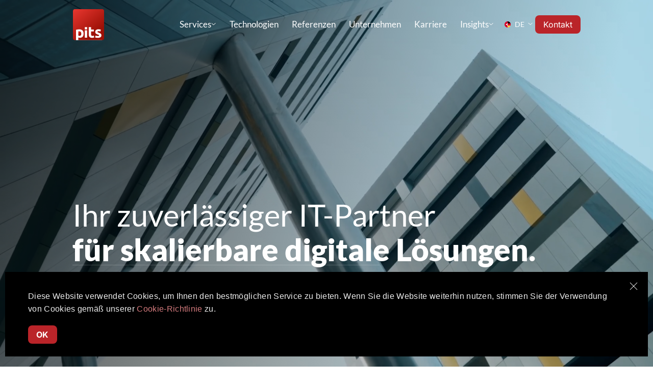

--- FILE ---
content_type: text/html; charset=utf-8
request_url: https://www.pitsolutions.ch/blog/page/12/
body_size: 13887
content:
<!DOCTYPE html>
<html lang="de-CH">
	<head>
		<meta charset="utf-8">
		<!--
	build by PITS TYPO3 TEAM
	This website is powered by TYPO3 - inspiring people to share!
	TYPO3 is a free open source Content Management Framework initially created by Kasper Skaarhoj and licensed under GNU/GPL.
	TYPO3 is copyright 1998-2026 of Kasper Skaarhoj. Extensions are copyright of their respective owners.
	Information and contribution at https://typo3.org/
-->
		<link rel="icon" href="/_assets/8034af462ac275071eb71641763a9529/Icons/pits-web.svg" type="image/svg+xml">
		<title>Digitale Transformation: Ihr Partner in der Schweiz - PIT Solutions</title>
		<meta name="description" content="PIT Solutions ist Ihre Digitalagentur in Rapperswil-Jona. Wir bieten innovative IT-Services und digitale Lösungen für Ihre Geschäftsbedürfnisse. ">
		<meta name="robots" content="index, follow">
		<link rel="stylesheet" href="/typo3temp/assets/compressed/merged-d71f19252c00748b1c924215e06fc401-3c8bdd01ef493d73b7fa96e3e5ed10e7.css?1768298469" media="all">
		<link rel="dns-prefetch" href="https://cdn.pitsolutions.com/">
		<meta http-equiv="x-ua-compatible" content="IE=edge,chrome=1">
		<meta name="viewport" content="width=device-width, initial-scale=1, shrink-to-fit=no">
		<script>(function(w,d,s,l,i){w[l]=w[l]||[];w[l].push({'gtm.start':
new Date().getTime(),event:'gtm.js'});var f=d.getElementsByTagName(s)[0],
j=d.createElement(s),dl=l!='dataLayer'?'&l='+l:'';j.async=true;j.src=
'https://www.googletagmanager.com/gtm.js?id='+i+dl;f.parentNode.insertBefore(j,f);
})(window,document,'script','dataLayer','GTM-TMH6SX5');</script>
		<link rel="canonical" href="https://www.pitsolutions.ch/?tx_news_pi1%5Baction%5D=detail&amp;tx_news_pi1%5Bcontroller%5D=News&amp;cHash=c4a73027313b267e0b8e79e3e3d8086d">
		<link rel="alternate" hreflang="en-CH" href="https://www.pitsolutions.ch/en/?tx_news_pi1%5Baction%5D=detail&amp;tx_news_pi1%5Bcontroller%5D=News&amp;cHash=c4a73027313b267e0b8e79e3e3d8086d">
		<link rel="alternate" hreflang="de-CH" href="https://www.pitsolutions.ch/?tx_news_pi1%5Baction%5D=detail&amp;tx_news_pi1%5Bcontroller%5D=News&amp;cHash=c4a73027313b267e0b8e79e3e3d8086d">
		<link rel="alternate" hreflang="x-default" href="https://www.pitsolutions.ch/en/?tx_news_pi1%5Baction%5D=detail&amp;tx_news_pi1%5Bcontroller%5D=News&amp;cHash=c4a73027313b267e0b8e79e3e3d8086d"> </head>
	<body>
		<div class="home">
			<noscript>
				<iframe src="https://www.googletagmanager.com/ns.html?id=GTM-TMH6SX5" height="0" width="0" style="display:none;visibility:hidden"></iframe>
			</noscript>
			<header class="box-padding-normal navbar-black navbar-transparent" id="mainHeader">
				<div class="frame-space-before-extra-small frame-space-after-extra-small max-container">
					<div class="custom-navbar">
						<div class="logo"> <a href="/"><img src="/typo3conf/ext/psrs_theme/Resources/Public/Icons/pits-web.svg" alt="Logo"></a> </div>
						<nav class="navigation">
							<ul>
								<li class="has-dropdown "> <a class="submenu-toggle" title="Services" href="/e-commerce">Services</a> <img alt="Dropdown" src="/_assets/8034af462ac275071eb71641763a9529/Icons/menu-dropdown.svg" width="7" height="8">
									<div class="global-dropdown-menu box-padding-normal megamenu-two-column">
										<div class="main-submenu">
											<ul>
												<li class="has-sub-nav">
													<div class="component1 active" data-id="1">
														<div class="image"> <img alt="Dropdown" src="/_assets/8034af462ac275071eb71641763a9529/Icons/Services/Services1.svg" width="20" height="21"> </div>
														 <a title="E-Commerce" href="/e-commerce">E-Commerce</a> </div>
													<div class="third-section" style="display: none;"> <a title="E-Commerce" href="/e-commerce">
															<div class="details" data-id="1">
																<div class="image">
																	<div class="image"> <img loading="lazy" alt="menu-img" src="/fileadmin/user_upload/Ecommerce.png" width="268" height="183"> </div>
																	 </div>
																 </div>
															 </a> </div>
													 </li>
												<li class="has-sub-nav">
													<div class="component1 " data-id="2">
														<div class="image"> <img alt="Dropdown" src="/_assets/8034af462ac275071eb71641763a9529/Icons/Services/Services2.svg" width="24" height="25"> </div>
														 <a title="AI &amp; Data Science" href="/services/ai-data-science">AI &amp; Data Science</a> </div>
													<div class="third-section" style="display: none;"> <a title="AI &amp; Data Science" href="/services/ai-data-science">
															<div class="details" data-id="2">
																<div class="image">
																	<div class="image"> <img loading="lazy" alt="menu-img" src="/fileadmin/_processed_/b/d/csm_ai-and-data-science_378f1f5bed.webp" width="268" height="217"> </div>
																	 </div>
																 </div>
															 </a> </div>
													 </li>
												<li class="has-sub-nav">
													<div class="component1 " data-id="3">
														<div class="image"> <img alt="Dropdown" src="/_assets/8034af462ac275071eb71641763a9529/Icons/Services/Services3.svg" width="24" height="25"> </div>
														 <a title="Websites" href="/services/websites">Websites</a> </div>
													<div class="third-section" style="display: none;"> <a title="Websites" href="/services/websites">
															<div class="details" data-id="3">
																<div class="image">
																	<div class="image"> <img loading="lazy" alt="menu-img" src="/fileadmin/user_upload/Website.png" width="268" height="183"> </div>
																	 </div>
																 </div>
															 </a> </div>
													 </li>
												<li class="has-sub-nav">
													<div class="component1 " data-id="4">
														<div class="image"> <img alt="Dropdown" src="/_assets/8034af462ac275071eb71641763a9529/Icons/Services/Services4.svg" width="20" height="21"> </div>
														 <a title="Managed IT" href="/managed-it">Managed IT</a> </div>
													<div class="third-section" style="display: none;"> <a title="Managed IT" href="/managed-it">
															<div class="details" data-id="4">
																<div class="image">
																	<div class="image"> <img loading="lazy" alt="menu-img" src="/fileadmin/_processed_/3/8/csm_cyber-security_e0cebbd7bd.webp" width="268" height="302"> </div>
																	 </div>
																 </div>
															 </a> </div>
													 </li>
												<li class="has-sub-nav">
													<div class="component1 " data-id="5">
														<div class="image"> <img alt="Dropdown" src="/_assets/8034af462ac275071eb71641763a9529/Icons/Services/Services5.svg" width="20" height="21"> </div>
														 <a title="Mobile Apps" href="/mobile-apps">Mobile Apps</a> </div>
													<div class="third-section" style="display: none;"> <a title="Mobile Apps" href="/mobile-apps">
															<div class="details" data-id="5">
																<div class="image">
																	<div class="image"> <img loading="lazy" alt="menu-img" src="/fileadmin/user_upload/Mobile_App.png" width="268" height="183"> </div>
																	 </div>
																 </div>
															 </a> </div>
													 </li>
												<li class="has-sub-nav">
													<div class="component1 " data-id="6">
														<div class="image"> <img alt="Dropdown" src="/_assets/8034af462ac275071eb71641763a9529/Icons/Services/Services6.svg" width="24" height="25"> </div>
														 <a title="Business Applications" href="/business-applications">Business Applications</a> </div>
													<div class="third-section" style="display: none;"> <a title="Business Applications" href="/business-applications">
															<div class="details" data-id="6">
																<div class="image">
																	<div class="image"> <img loading="lazy" alt="menu-img" src="/fileadmin/_processed_/0/3/csm_erp-and-business-solutionsbg_634c951d78.webp" width="268" height="303"> </div>
																	 </div>
																 </div>
															 </a> </div>
													 </li>
												 </ul>
											 </div>
										 </div>
									 </li>
								<li class=" "> <a class="submenu-toggle" title="Technologien" href="/technologien">Technologien</a>
									<div class="custom-dropdown-menu"> </div>
									 </li>
								<li class=" "> <a class="submenu-toggle" title="Referenzen" href="/referenzen">Referenzen</a>
									<div class="custom-dropdown-menu"> </div>
									 </li>
								<li class=" "> <a class="submenu-toggle" title="Unternehmen" href="/unternehmen">Unternehmen</a>
									<div class="custom-dropdown-menu"> </div>
									 </li>
								<li class=" "> <a class="submenu-toggle" title="Karriere" href="/karriere">Karriere</a>
									<div class="custom-dropdown-menu"> </div>
									 </li>
								<li class="has-dropdown "> <a class="submenu-toggle" title="Insights" href="/insights/whitepapers">Insights</a> <img alt="Dropdown" src="/_assets/8034af462ac275071eb71641763a9529/Icons/menu-dropdown.svg" width="7" height="8">
									<div class="custom-dropdown-menu">
										<div class="custom-dropdown-menu">
											<ul>
												<li><a title="Whitepapers" href="/insights/whitepapers">Whitepapers</a></li>
												<li><a title="Case Studies" href="/insights/case-studies">Case Studies</a></li>
												<li><a title="Blog" href="/insights/blog">Blog</a></li>
												 </ul>
										</div>
										 </div>
									 </li>
								 </ul>
							<div class="drop-container">
								<ul class="drop-ul" id="drop-ul-id">
									<li class="li-selected" id="li-selected-id"> <a class="droplink" href="#"> <span class="country-flag"><img alt="PIT Solutions" loading="lazy" src="/_assets/8034af462ac275071eb71641763a9529/icons/Flags/de-CH.svg" width="16" height="16"></span> <span>DE</span> </a> <img class="language-dropdown-arrow" alt="Dropdown" src="/_assets/8034af462ac275071eb71641763a9529/Icons/menu-dropdown.svg" width="7" height="8"> </li>
									<div class="dropdown-lists">
										<ul class="dropdown-ul" id="dropdown-ul-id">
											<li> <a class="droplink" href="/en/?tx_news_pi1%5Baction%5D=detail&amp;tx_news_pi1%5Bcontroller%5D=News&amp;cHash=c4a73027313b267e0b8e79e3e3d8086d" hreflang="en-CH" title="English"> <span class="country-flag"><img alt="PIT Solutions" loading="lazy" src="/_assets/8034af462ac275071eb71641763a9529/icons/Flags/en-CH.svg" width="17" height="16"></span> <span>EN</span> </a> </li>
											 </ul>
										 </div>
									 </ul>
								 </div>
							 <a href="/kontakt" class="get-btn">Kontakt</a> </nav>
						 </div>
					 </div>
				<div class="navbar-toggler">
					<div class="menu-logo"> <a href="/"><img src="/typo3conf/ext/psrs_theme/Resources/Public/Icons/pits-web.svg" alt="Logo"></a> </div>
					<button class="nav-open"> <img alt="open" src="/_assets/8034af462ac275071eb71641763a9529/Icons/mobile-menu-open.svg" width="24" height="24"> </button>
					 </div>
				<div class="mobile-nav">
					<div class="nav-header">
						<div class="menu-logo"> <a href="/"><img src="/typo3conf/ext/psrs_theme/Resources/Public/Icons/pits-web.svg" alt="Logo"></a> </div>
						<button class="nav-close"> <img alt="Close" src="/_assets/8034af462ac275071eb71641763a9529/Icons/menu-mobile-close.svg" width="20" height="20"> </button>
						 </div>
					<ul class="menu">
						<li class="menu-item has-submenu"> <a title="Services" class="submenu-toggle" href="/e-commerce"> Services <span> <img alt="Dropdown" src="/_assets/8034af462ac275071eb71641763a9529/Icons/Menu-arrow.svg" width="16" height="16"> </span> </a>
							<ul class="submenu">
								<li class="submenu-item "> <a title="E-Commerce" href="/e-commerce">
										<div class="button-content">
											<div class="icon"> <img alt="Dropdown" src="/_assets/8034af462ac275071eb71641763a9529/Icons/Services/Services1.svg" width="20" height="21"> </div>
											 <span class="text">E-Commerce</span> </div>
										 </a>
									<li class="submenu-item has-nested-submenu"> <a title="AI &amp; Data Science" class="nested-submenu-toggle" href="/services/ai-data-science">
											<div class="button-content">
												<div class="icon"> <img alt="Dropdown" src="/_assets/8034af462ac275071eb71641763a9529/Icons/Services/Services2.svg" width="20" height="21"> </div>
												 <span class="text">AI &amp; Data Science</span> </div>
											 </a>
										<li class="submenu-item "> <a title="Websites" href="/services/websites">
												<div class="button-content">
													<div class="icon"> <img alt="Dropdown" src="/_assets/8034af462ac275071eb71641763a9529/Icons/Services/Services3.svg" width="20" height="21"> </div>
													 <span class="text">Websites</span> </div>
												 </a>
											<li class="submenu-item "> <a title="Managed IT" href="/managed-it">
													<div class="button-content">
														<div class="icon"> <img alt="Dropdown" src="/_assets/8034af462ac275071eb71641763a9529/Icons/Services/Services4.svg" width="20" height="21"> </div>
														 <span class="text">Managed IT</span> </div>
													 </a>
												<li class="submenu-item "> <a title="Mobile Apps" href="/mobile-apps">
														<div class="button-content">
															<div class="icon"> <img alt="Dropdown" src="/_assets/8034af462ac275071eb71641763a9529/Icons/Services/Services5.svg" width="20" height="21"> </div>
															 <span class="text">Mobile Apps</span> </div>
														 </a>
													<li class="submenu-item "> <a title="Business Applications" href="/business-applications">
															<div class="button-content">
																<div class="icon"> <img alt="Dropdown" src="/_assets/8034af462ac275071eb71641763a9529/Icons/Services/Services6.svg" width="20" height="21"> </div>
																 <span class="text">Business Applications</span> </div>
															 </a> </ul>
													 </li>
												<li class="menu-item "> <a title="Technologien" href="/technologien"> Technologien </a> </li>
												<li class="menu-item "> <a title="Referenzen" href="/referenzen"> Referenzen </a> </li>
												<li class="menu-item "> <a title="Unternehmen" href="/unternehmen"> Unternehmen </a> </li>
												<li class="menu-item "> <a title="Karriere" href="/karriere"> Karriere </a> </li>
												<li class="menu-item has-submenu"> <a title="Insights" class="submenu-toggle" href="/insights/whitepapers"> Insights <span> <img alt="Dropdown" src="/_assets/8034af462ac275071eb71641763a9529/Icons/Menu-arrow.svg" width="16" height="16"> </span> </a>
													<ul class="submenu">
														<li><a title="Whitepapers" href="/insights/whitepapers">Whitepapers</a></li>
														<li><a title="Case Studies" href="/insights/case-studies">Case Studies</a></li>
														<li><a title="Blog" href="/insights/blog">Blog</a></li>
														 </ul>
													 </li>
												 </ul>
											<div class="bottom-nav-resp"> <a href="/kontakt" class="get-btn">Kontakt</a>
												<div class="drop-container">
													<ul class="drop-ul" id="drop-ul-id">
														<li class="li-selected" id="li-selected-id"> <a class="droplink" href="#"> <span class="country-flag"><img alt="PIT Solutions" loading="lazy" src="/_assets/8034af462ac275071eb71641763a9529/icons/Flags/de-CH.svg" width="16" height="16"></span> <span>DE</span> </a> <img class="language-dropdown-arrow" alt="Dropdown" src="/_assets/8034af462ac275071eb71641763a9529/Icons/menu-dropdown.svg" width="7" height="8"> </li>
														<div class="dropdown-lists">
															<ul class="dropdown-ul" id="dropdown-ul-id">
																<li> <a class="droplink" href="/en/?tx_news_pi1%5Baction%5D=detail&amp;tx_news_pi1%5Bcontroller%5D=News&amp;cHash=c4a73027313b267e0b8e79e3e3d8086d" hreflang="en-CH" title="English"> <span class="country-flag"><img alt="PIT Solutions" loading="lazy" src="/_assets/8034af462ac275071eb71641763a9529/icons/Flags/en-CH.svg" width="17" height="16"></span> <span>EN</span> </a> </li>
																 </ul>
															 </div>
														 </ul>
													 </div>
												 </div>
											 </div>
										 </header>
									<div id="c11777" class="frame frame-default frame-type-PsrsBanner frame-layout-0 ">
										<section class="main-banner-block">
											<div class="main-banner-wrap">
												<div class="main-banner-column"> <video autoplay muted loop playsinline><source src="/fileadmin/themes/PSRS/HomePage/PIT_Solutions_Switzerland.mp4" type="video/mp4"></video>
													<div class="banner-caption-container">
														<div class = "caption-block-mob-banner"> <img alt="caption-block-mob-banner" fetchpriority="high" decoding="async" importance="high" src="/_assets/8034af462ac275071eb71641763a9529/images/caption-block-mob-banner.webp" width="375" height="601"> </div>
														<div class="caption-block">
															<div class="caption-content">
																<h1>Ihr zuverlässiger IT-Partner<br><strong>für skalierbare digitale Lösungen.</strong></h1>
																 </div>
															<div class="stats-counter-wrap">
																<div class="stats-counter-item">
																	<div class="count-wrap">
																		<div class="count"> <span>25</span> </div>
																		 <span class="count-content">Jahre im Business</span> </div>
																	 </div>
																<div class="stats-counter-item">
																	<div class="count-wrap">
																		<div class="count"> <span>800+</span> </div>
																		 <span class="count-content">Zertifizierte Experten</span> </div>
																	 </div>
																<div class="stats-counter-item">
																	<div class="count-wrap">
																		<div class="count"><span>24h</span></div>
																		 <span class="count-content">Für Teamaufbau</span> </div>
																	 </div>
																<div class="stats-counter-item">
																	<div class="count-wrap">
																		<div class="count"> <span>2000+</span> </div>
																		 <span class="count-content">Projekte im Unterhalt</span> </div>
																	 </div>
																 </div>
															 </div>
														 <a href="#getStart" class="scroll-block">
															<p>SCROLL</p>
															<img alt="scroll-to-top" src="/_assets/8034af462ac275071eb71641763a9529/images/mouse-minimalistic.svg" width="32" height="32"></a> </div>
													 </div>
												 </div>
											 </section>
										 </div>
									<section class="box-padding-normal default">
										<div class="service-grid-block ">
											<div id="c12759" class="frame frame-default frame-type-PsrsHomeInfoGrid frame-layout-0 ">
												<div class ="max-container">
													<div class="slider-header">
														<h2 class="mb-0"> Unsere Dienstleistungen </h2>
														<div class="custom-arrows">
															<button class="prev-arrow"> <img alt="Previous" src="/_assets/8034af462ac275071eb71641763a9529/images/Vector%20%281%29.svg" width="21" height="12"> </button>
															<button class="next-arrow"> <img alt="Next" src="/_assets/8034af462ac275071eb71641763a9529/images/Vector.svg" width="21" height="12"> </button>
															 </div>
														 </div>
													<div class="service-grid-slider">
														<div class="service-grid-container"> <a href="/services/ai-data-science" class="service-card service-card-1 service-card-mobile-1">
																<div class="service-grid-large" style="background: ;"> <img alt="AI Lösungen" src="/fileadmin/themes/menu-images-webp/ai-datascience-homegrid.webp" width="726" height="1180">
																	<div class="service-card-content service-content-light">
																		<h5>AI Lösungen</h5>
																		<p>AI gestützte Entwicklung und Lösungen.</p>
																		 </div>
																	 </div>
																 </a> <a href="/managed-it" class="service-card service-card-2 service-card-mobile-2">
																<div class="service-grid-small" style="background: #FFF5DF;">
																	<div class="service-card-content service-content-light">
																		<h5>Managed IT Services</h5>
																		<p>Einrichtung und proaktives Management Ihrer IT- und Cloud-Infrastruktur.</p>
																		 </div>
																	 </div>
																 </a> <a href="/ihr-remote-team" class="service-card service-card-3 service-card-mobile-3">
																<div class="service-grid-large" style="background: #ddb11f;"> <img src="https://cdn.pitsolutions.com/fileadmin/_processed_/b/4/csm_RemoteTeams_home_c4a0026166.jpg" alt="Remote Teams">
																	<div class="service-card-content service-content-light">
																		<h5>Remote Teams</h5>
																		<p>Remote Software Teams zur Erweiterung Ihres Engineering-Teams.</p>
																		 </div>
																	 </div>
																 </a> <a href="/e-commerce" class="service-card service-card-4 service-card-mobile-4">
																<div class="service-grid-small" style="background: #fff0f0;">
																	<div class="service-card-content service-content-light">
																		<h5>E-Commerce</h5>
																		<p>E-Commerce-Lösungen mit mehrschichtigen Architekturen und Integrationen in Umsysteme.</p>
																		 </div>
																	 </div>
																 </a> <a href="/business-applications" class="service-card service-card-5 service-card-mobile-5">
																<div class="service-grid-small" style="background: #F0FBFF;"> <img alt="ERP and Business Solutions" src="/fileadmin/psrs/homepage-images/erp-and-buisness-solutions.webp" width="211" height="111">
																	<div class="service-card-content service-content-light">
																		<h5>ERP and Business Solutions</h5>
																		<p>ERP-Dienstleistungen mit Fokus auf das ERP-System Odoo.</p>
																		 </div>
																	 </div>
																 </a> </div>
														 </div>
													 </div>
												<div class="service-grid-mobile-slider"> <a href="/services/ai-data-science" class="service-card service-card-mobile-1">
														<div class="service-grid-large" style="background: ;"> <img alt="AI Lösungen" src="/fileadmin/themes/menu-images-webp/ai-datascience-homegrid.webp" width="726" height="1180">
															<div class="service-card-content service-content-light">
																<h5>AI Lösungen</h5>
																<p>AI gestützte Entwicklung und Lösungen.</p>
																 </div>
															 </div>
														 </a> <a href="/managed-it" class="service-card service-card-mobile-2">
														<div class="service-grid-small" style="background: #FFF5DF;">
															<div class="service-card-content service-content-light">
																<h5>Managed IT Services</h5>
																<p>Einrichtung und proaktives Management Ihrer IT- und Cloud-Infrastruktur.</p>
																 </div>
															 </div>
														 </a> <a href="/ihr-remote-team" class="service-card service-card-mobile-3">
														<div class="service-grid-large" style="background: #ddb11f;"> <img alt="Remote Teams" src="/fileadmin/_processed_/b/4/csm_RemoteTeams_home_c4a0026166.jpg" width="1733" height="2731">
															<div class="service-card-content service-content-light">
																<h5>Remote Teams</h5>
																<p>Remote Software Teams zur Erweiterung Ihres Engineering-Teams.</p>
																 </div>
															 </div>
														 </a> <a href="/e-commerce" class="service-card service-card-mobile-4">
														<div class="service-grid-small" style="background: #fff0f0;">
															<div class="service-card-content service-content-light">
																<h5>E-Commerce</h5>
																<p>E-Commerce-Lösungen mit mehrschichtigen Architekturen und Integrationen in Umsysteme.</p>
																 </div>
															 </div>
														 </a> <a href="/business-applications" class="service-card service-card-mobile-5">
														<div class="service-grid-small" style="background: #F0FBFF;"> <img alt="ERP and Business Solutions" src="/fileadmin/psrs/homepage-images/erp-and-buisness-solutions.webp" width="211" height="111">
															<div class="service-card-content service-content-light">
																<h5>ERP and Business Solutions</h5>
																<p>ERP-Dienstleistungen mit Fokus auf das ERP-System Odoo.</p>
																 </div>
															 </div>
														 </a> </div>
												 </div>
											 </div>
										 </section>
									<section class="box-padding-normal bg-grey">
										<div id="c12054" class="frame frame-default frame-type-list frame-layout-0 tech-wrapper-slider">
											<div class="slider-header max-container">
												<h2>Technologien</h2>
												<div class="custom-arrows"> <a href="/technologien" class="btn technologies-btn"> Alle Technologien anzeigen </a>
													<button class="prev-arrow"> <img alt="Previous" src="/_assets/8034af462ac275071eb71641763a9529/images/Vector%20%281%29.svg" width="21" height="12"> </button>
													<button class="next-arrow"> <img alt="Next" src="/_assets/8034af462ac275071eb71641763a9529/images/Vector.svg" width="21" height="12"> </button>
													 </div>
												 </div>
											<div class="technology-slider-block max-container">
												<div class="technology-wrap">
													<div class="technology-column">
														<div class="tech-card">
															<div class="tech-card-top"> <img src="/fileadmin/_processed_/d/c/csm_sap-tech_ad1a2fadc3.png" width="272" height="181" alt="[Translate to Deutsch:] SAP"> </div>
															<div class="tech-card-bottom"> <span>SAP Commerce Cloud</span> <span class="tech-card-arrow-right"> <svg xmlns="http://www.w3.org/2000/svg" width="21" height="11" viewBox="0 0 21 11" fill="none" >
																		<path d="M15.4453 10.4985L20.0156 5.90869C20.0286 5.89567 20.0384 5.8859 20.0449 5.87939C20.0514 5.87288 20.0612 5.86312 20.0742 5.8501C20.0742 5.8501 20.0775 5.8501 20.084 5.8501C20.0905 5.8501 20.0938 5.84359 20.0938 5.83057L20.1133 5.7915H20.1328C20.1328 5.7915 20.1328 5.78825 20.1328 5.78174C20.1328 5.77523 20.1328 5.76546 20.1328 5.75244L20.1523 5.73291C20.1654 5.71989 20.1719 5.71012 20.1719 5.70361C20.1719 5.6971 20.1719 5.69385 20.1719 5.69385C20.1719 5.69385 20.1751 5.69059 20.1816 5.68408C20.1882 5.67757 20.1914 5.67432 20.1914 5.67432V5.65479C20.1914 5.65479 20.1914 5.65153 20.1914 5.64502C20.1914 5.63851 20.1979 5.63525 20.2109 5.63525V5.59619V5.57666C20.2109 5.57666 20.2142 5.5734 20.2207 5.56689C20.2272 5.56038 20.2305 5.55713 20.2305 5.55713C20.2305 5.54411 20.2305 5.53434 20.2305 5.52783C20.2305 5.52132 20.2305 5.51807 20.2305 5.51807C20.2305 5.51807 20.2305 5.51481 20.2305 5.5083C20.2305 5.50179 20.2305 5.49854 20.2305 5.49854V5.479C20.2305 5.479 20.2337 5.47575 20.2402 5.46924C20.2467 5.46273 20.25 5.45947 20.25 5.45947C20.25 5.44645 20.25 5.43669 20.25 5.43018C20.25 5.42367 20.25 5.4139 20.25 5.40088V5.38135C20.25 5.38135 20.25 5.37484 20.25 5.36182C20.25 5.36182 20.25 5.35531 20.25 5.34229C20.25 5.32926 20.25 5.31624 20.25 5.30322C20.25 5.30322 20.2467 5.29997 20.2402 5.29346C20.2337 5.28695 20.2305 5.28369 20.2305 5.28369C20.2305 5.27067 20.2305 5.2609 20.2305 5.25439C20.2305 5.24788 20.2305 5.24463 20.2305 5.24463C20.2305 5.23161 20.2305 5.2251 20.2305 5.2251C20.2305 5.2251 20.2305 5.21859 20.2305 5.20557L20.2109 5.18604L20.1914 5.14697V5.10791L20.1719 5.08838V5.06885C20.1719 5.06885 20.1686 5.06559 20.1621 5.05908C20.1556 5.05257 20.1523 5.04932 20.1523 5.04932L20.1328 5.01025C20.1328 5.01025 20.1296 5.007 20.123 5.00049C20.1165 4.99398 20.1133 4.99072 20.1133 4.99072C20.1133 4.9777 20.11 4.96794 20.1035 4.96143C20.097 4.95492 20.0938 4.95166 20.0938 4.95166C20.0807 4.93864 20.0742 4.93213 20.0742 4.93213C20.0742 4.93213 20.0677 4.92562 20.0547 4.9126C20.0547 4.9126 20.0514 4.90934 20.0449 4.90283C20.0384 4.89632 20.0286 4.88656 20.0156 4.87354L15.4453 0.283691C15.3802 0.218587 15.3021 0.166504 15.2109 0.127441C15.1198 0.0883789 15.0221 0.0688477 14.918 0.0688477C14.7227 0.0688477 14.5534 0.140462 14.4102 0.283691C14.2669 0.426921 14.1953 0.602702 14.1953 0.811035C14.1953 0.915202 14.2116 1.0096 14.2441 1.09424C14.2767 1.17887 14.332 1.25374 14.4102 1.31885L17.7305 4.65869H1.12891C1.11589 4.65869 1.10938 4.65869 1.10938 4.65869C0.901042 4.65869 0.72526 4.73031 0.582031 4.87354C0.438802 5.01676 0.367188 5.18604 0.367188 5.38135C0.367188 5.58968 0.438802 5.76546 0.582031 5.90869C0.72526 6.05192 0.901042 6.12354 1.10938 6.12354C1.10938 6.12354 1.11263 6.12354 1.11914 6.12354C1.12565 6.12354 1.12891 6.12354 1.12891 6.12354H17.7305L14.3906 9.46338C14.3255 9.52848 14.2734 9.60335 14.2344 9.68799C14.1953 9.77262 14.1758 9.86702 14.1758 9.97119C14.1758 10.0754 14.1953 10.173 14.2344 10.2642C14.2734 10.3553 14.3255 10.4334 14.3906 10.4985C14.4557 10.5636 14.5339 10.6157 14.625 10.6548C14.7161 10.6938 14.8138 10.7134 14.918 10.7134C15.0221 10.7134 15.1198 10.6938 15.2109 10.6548C15.3021 10.6157 15.3802 10.5636 15.4453 10.4985Z" fill="#181818" />
																			 </svg> </span> </div>
																 </div>
															<div class="tech-card">
																<div class="tech-card-top"> <img src="/fileadmin/_processed_/f/0/csm_pimcore-tech_20b6b1314d.png" width="272" height="73" alt="Pimcore"> </div>
																<div class="tech-card-bottom"> <span>Pimcore</span> <span class="tech-card-arrow-right"> <svg xmlns="http://www.w3.org/2000/svg" width="21" height="11" viewBox="0 0 21 11" fill="none" >
																			<path d="M15.4453 10.4985L20.0156 5.90869C20.0286 5.89567 20.0384 5.8859 20.0449 5.87939C20.0514 5.87288 20.0612 5.86312 20.0742 5.8501C20.0742 5.8501 20.0775 5.8501 20.084 5.8501C20.0905 5.8501 20.0938 5.84359 20.0938 5.83057L20.1133 5.7915H20.1328C20.1328 5.7915 20.1328 5.78825 20.1328 5.78174C20.1328 5.77523 20.1328 5.76546 20.1328 5.75244L20.1523 5.73291C20.1654 5.71989 20.1719 5.71012 20.1719 5.70361C20.1719 5.6971 20.1719 5.69385 20.1719 5.69385C20.1719 5.69385 20.1751 5.69059 20.1816 5.68408C20.1882 5.67757 20.1914 5.67432 20.1914 5.67432V5.65479C20.1914 5.65479 20.1914 5.65153 20.1914 5.64502C20.1914 5.63851 20.1979 5.63525 20.2109 5.63525V5.59619V5.57666C20.2109 5.57666 20.2142 5.5734 20.2207 5.56689C20.2272 5.56038 20.2305 5.55713 20.2305 5.55713C20.2305 5.54411 20.2305 5.53434 20.2305 5.52783C20.2305 5.52132 20.2305 5.51807 20.2305 5.51807C20.2305 5.51807 20.2305 5.51481 20.2305 5.5083C20.2305 5.50179 20.2305 5.49854 20.2305 5.49854V5.479C20.2305 5.479 20.2337 5.47575 20.2402 5.46924C20.2467 5.46273 20.25 5.45947 20.25 5.45947C20.25 5.44645 20.25 5.43669 20.25 5.43018C20.25 5.42367 20.25 5.4139 20.25 5.40088V5.38135C20.25 5.38135 20.25 5.37484 20.25 5.36182C20.25 5.36182 20.25 5.35531 20.25 5.34229C20.25 5.32926 20.25 5.31624 20.25 5.30322C20.25 5.30322 20.2467 5.29997 20.2402 5.29346C20.2337 5.28695 20.2305 5.28369 20.2305 5.28369C20.2305 5.27067 20.2305 5.2609 20.2305 5.25439C20.2305 5.24788 20.2305 5.24463 20.2305 5.24463C20.2305 5.23161 20.2305 5.2251 20.2305 5.2251C20.2305 5.2251 20.2305 5.21859 20.2305 5.20557L20.2109 5.18604L20.1914 5.14697V5.10791L20.1719 5.08838V5.06885C20.1719 5.06885 20.1686 5.06559 20.1621 5.05908C20.1556 5.05257 20.1523 5.04932 20.1523 5.04932L20.1328 5.01025C20.1328 5.01025 20.1296 5.007 20.123 5.00049C20.1165 4.99398 20.1133 4.99072 20.1133 4.99072C20.1133 4.9777 20.11 4.96794 20.1035 4.96143C20.097 4.95492 20.0938 4.95166 20.0938 4.95166C20.0807 4.93864 20.0742 4.93213 20.0742 4.93213C20.0742 4.93213 20.0677 4.92562 20.0547 4.9126C20.0547 4.9126 20.0514 4.90934 20.0449 4.90283C20.0384 4.89632 20.0286 4.88656 20.0156 4.87354L15.4453 0.283691C15.3802 0.218587 15.3021 0.166504 15.2109 0.127441C15.1198 0.0883789 15.0221 0.0688477 14.918 0.0688477C14.7227 0.0688477 14.5534 0.140462 14.4102 0.283691C14.2669 0.426921 14.1953 0.602702 14.1953 0.811035C14.1953 0.915202 14.2116 1.0096 14.2441 1.09424C14.2767 1.17887 14.332 1.25374 14.4102 1.31885L17.7305 4.65869H1.12891C1.11589 4.65869 1.10938 4.65869 1.10938 4.65869C0.901042 4.65869 0.72526 4.73031 0.582031 4.87354C0.438802 5.01676 0.367188 5.18604 0.367188 5.38135C0.367188 5.58968 0.438802 5.76546 0.582031 5.90869C0.72526 6.05192 0.901042 6.12354 1.10938 6.12354C1.10938 6.12354 1.11263 6.12354 1.11914 6.12354C1.12565 6.12354 1.12891 6.12354 1.12891 6.12354H17.7305L14.3906 9.46338C14.3255 9.52848 14.2734 9.60335 14.2344 9.68799C14.1953 9.77262 14.1758 9.86702 14.1758 9.97119C14.1758 10.0754 14.1953 10.173 14.2344 10.2642C14.2734 10.3553 14.3255 10.4334 14.3906 10.4985C14.4557 10.5636 14.5339 10.6157 14.625 10.6548C14.7161 10.6938 14.8138 10.7134 14.918 10.7134C15.0221 10.7134 15.1198 10.6938 15.2109 10.6548C15.3021 10.6157 15.3802 10.5636 15.4453 10.4985Z" fill="#181818" />
																				 </svg> </span> </div>
																	 </div>
																<div class="tech-card">
																	<div class="tech-card-top"> <img src="/fileadmin/user_upload/Technology/odoo.png" width="210" height="59" alt="odoo" title="[Translate to Deutsch:] odoo"> </div>
																	<div class="tech-card-bottom"> <span>Odoo</span> <span class="tech-card-arrow-right"> <svg xmlns="http://www.w3.org/2000/svg" width="21" height="11" viewBox="0 0 21 11" fill="none" >
																				<path d="M15.4453 10.4985L20.0156 5.90869C20.0286 5.89567 20.0384 5.8859 20.0449 5.87939C20.0514 5.87288 20.0612 5.86312 20.0742 5.8501C20.0742 5.8501 20.0775 5.8501 20.084 5.8501C20.0905 5.8501 20.0938 5.84359 20.0938 5.83057L20.1133 5.7915H20.1328C20.1328 5.7915 20.1328 5.78825 20.1328 5.78174C20.1328 5.77523 20.1328 5.76546 20.1328 5.75244L20.1523 5.73291C20.1654 5.71989 20.1719 5.71012 20.1719 5.70361C20.1719 5.6971 20.1719 5.69385 20.1719 5.69385C20.1719 5.69385 20.1751 5.69059 20.1816 5.68408C20.1882 5.67757 20.1914 5.67432 20.1914 5.67432V5.65479C20.1914 5.65479 20.1914 5.65153 20.1914 5.64502C20.1914 5.63851 20.1979 5.63525 20.2109 5.63525V5.59619V5.57666C20.2109 5.57666 20.2142 5.5734 20.2207 5.56689C20.2272 5.56038 20.2305 5.55713 20.2305 5.55713C20.2305 5.54411 20.2305 5.53434 20.2305 5.52783C20.2305 5.52132 20.2305 5.51807 20.2305 5.51807C20.2305 5.51807 20.2305 5.51481 20.2305 5.5083C20.2305 5.50179 20.2305 5.49854 20.2305 5.49854V5.479C20.2305 5.479 20.2337 5.47575 20.2402 5.46924C20.2467 5.46273 20.25 5.45947 20.25 5.45947C20.25 5.44645 20.25 5.43669 20.25 5.43018C20.25 5.42367 20.25 5.4139 20.25 5.40088V5.38135C20.25 5.38135 20.25 5.37484 20.25 5.36182C20.25 5.36182 20.25 5.35531 20.25 5.34229C20.25 5.32926 20.25 5.31624 20.25 5.30322C20.25 5.30322 20.2467 5.29997 20.2402 5.29346C20.2337 5.28695 20.2305 5.28369 20.2305 5.28369C20.2305 5.27067 20.2305 5.2609 20.2305 5.25439C20.2305 5.24788 20.2305 5.24463 20.2305 5.24463C20.2305 5.23161 20.2305 5.2251 20.2305 5.2251C20.2305 5.2251 20.2305 5.21859 20.2305 5.20557L20.2109 5.18604L20.1914 5.14697V5.10791L20.1719 5.08838V5.06885C20.1719 5.06885 20.1686 5.06559 20.1621 5.05908C20.1556 5.05257 20.1523 5.04932 20.1523 5.04932L20.1328 5.01025C20.1328 5.01025 20.1296 5.007 20.123 5.00049C20.1165 4.99398 20.1133 4.99072 20.1133 4.99072C20.1133 4.9777 20.11 4.96794 20.1035 4.96143C20.097 4.95492 20.0938 4.95166 20.0938 4.95166C20.0807 4.93864 20.0742 4.93213 20.0742 4.93213C20.0742 4.93213 20.0677 4.92562 20.0547 4.9126C20.0547 4.9126 20.0514 4.90934 20.0449 4.90283C20.0384 4.89632 20.0286 4.88656 20.0156 4.87354L15.4453 0.283691C15.3802 0.218587 15.3021 0.166504 15.2109 0.127441C15.1198 0.0883789 15.0221 0.0688477 14.918 0.0688477C14.7227 0.0688477 14.5534 0.140462 14.4102 0.283691C14.2669 0.426921 14.1953 0.602702 14.1953 0.811035C14.1953 0.915202 14.2116 1.0096 14.2441 1.09424C14.2767 1.17887 14.332 1.25374 14.4102 1.31885L17.7305 4.65869H1.12891C1.11589 4.65869 1.10938 4.65869 1.10938 4.65869C0.901042 4.65869 0.72526 4.73031 0.582031 4.87354C0.438802 5.01676 0.367188 5.18604 0.367188 5.38135C0.367188 5.58968 0.438802 5.76546 0.582031 5.90869C0.72526 6.05192 0.901042 6.12354 1.10938 6.12354C1.10938 6.12354 1.11263 6.12354 1.11914 6.12354C1.12565 6.12354 1.12891 6.12354 1.12891 6.12354H17.7305L14.3906 9.46338C14.3255 9.52848 14.2734 9.60335 14.2344 9.68799C14.1953 9.77262 14.1758 9.86702 14.1758 9.97119C14.1758 10.0754 14.1953 10.173 14.2344 10.2642C14.2734 10.3553 14.3255 10.4334 14.3906 10.4985C14.4557 10.5636 14.5339 10.6157 14.625 10.6548C14.7161 10.6938 14.8138 10.7134 14.918 10.7134C15.0221 10.7134 15.1198 10.6938 15.2109 10.6548C15.3021 10.6157 15.3802 10.5636 15.4453 10.4985Z" fill="#181818" />
																					 </svg> </span> </div>
																		 </div>
																	<div class="tech-card">
																		<div class="tech-card-top"> <img src="/fileadmin/user_upload/net-tech.png" width="223" height="73" alt="[Translate to Deutsch:] .NET"> </div>
																		<div class="tech-card-bottom"> <span>.NET</span> <span class="tech-card-arrow-right"> <svg xmlns="http://www.w3.org/2000/svg" width="21" height="11" viewBox="0 0 21 11" fill="none" >
																					<path d="M15.4453 10.4985L20.0156 5.90869C20.0286 5.89567 20.0384 5.8859 20.0449 5.87939C20.0514 5.87288 20.0612 5.86312 20.0742 5.8501C20.0742 5.8501 20.0775 5.8501 20.084 5.8501C20.0905 5.8501 20.0938 5.84359 20.0938 5.83057L20.1133 5.7915H20.1328C20.1328 5.7915 20.1328 5.78825 20.1328 5.78174C20.1328 5.77523 20.1328 5.76546 20.1328 5.75244L20.1523 5.73291C20.1654 5.71989 20.1719 5.71012 20.1719 5.70361C20.1719 5.6971 20.1719 5.69385 20.1719 5.69385C20.1719 5.69385 20.1751 5.69059 20.1816 5.68408C20.1882 5.67757 20.1914 5.67432 20.1914 5.67432V5.65479C20.1914 5.65479 20.1914 5.65153 20.1914 5.64502C20.1914 5.63851 20.1979 5.63525 20.2109 5.63525V5.59619V5.57666C20.2109 5.57666 20.2142 5.5734 20.2207 5.56689C20.2272 5.56038 20.2305 5.55713 20.2305 5.55713C20.2305 5.54411 20.2305 5.53434 20.2305 5.52783C20.2305 5.52132 20.2305 5.51807 20.2305 5.51807C20.2305 5.51807 20.2305 5.51481 20.2305 5.5083C20.2305 5.50179 20.2305 5.49854 20.2305 5.49854V5.479C20.2305 5.479 20.2337 5.47575 20.2402 5.46924C20.2467 5.46273 20.25 5.45947 20.25 5.45947C20.25 5.44645 20.25 5.43669 20.25 5.43018C20.25 5.42367 20.25 5.4139 20.25 5.40088V5.38135C20.25 5.38135 20.25 5.37484 20.25 5.36182C20.25 5.36182 20.25 5.35531 20.25 5.34229C20.25 5.32926 20.25 5.31624 20.25 5.30322C20.25 5.30322 20.2467 5.29997 20.2402 5.29346C20.2337 5.28695 20.2305 5.28369 20.2305 5.28369C20.2305 5.27067 20.2305 5.2609 20.2305 5.25439C20.2305 5.24788 20.2305 5.24463 20.2305 5.24463C20.2305 5.23161 20.2305 5.2251 20.2305 5.2251C20.2305 5.2251 20.2305 5.21859 20.2305 5.20557L20.2109 5.18604L20.1914 5.14697V5.10791L20.1719 5.08838V5.06885C20.1719 5.06885 20.1686 5.06559 20.1621 5.05908C20.1556 5.05257 20.1523 5.04932 20.1523 5.04932L20.1328 5.01025C20.1328 5.01025 20.1296 5.007 20.123 5.00049C20.1165 4.99398 20.1133 4.99072 20.1133 4.99072C20.1133 4.9777 20.11 4.96794 20.1035 4.96143C20.097 4.95492 20.0938 4.95166 20.0938 4.95166C20.0807 4.93864 20.0742 4.93213 20.0742 4.93213C20.0742 4.93213 20.0677 4.92562 20.0547 4.9126C20.0547 4.9126 20.0514 4.90934 20.0449 4.90283C20.0384 4.89632 20.0286 4.88656 20.0156 4.87354L15.4453 0.283691C15.3802 0.218587 15.3021 0.166504 15.2109 0.127441C15.1198 0.0883789 15.0221 0.0688477 14.918 0.0688477C14.7227 0.0688477 14.5534 0.140462 14.4102 0.283691C14.2669 0.426921 14.1953 0.602702 14.1953 0.811035C14.1953 0.915202 14.2116 1.0096 14.2441 1.09424C14.2767 1.17887 14.332 1.25374 14.4102 1.31885L17.7305 4.65869H1.12891C1.11589 4.65869 1.10938 4.65869 1.10938 4.65869C0.901042 4.65869 0.72526 4.73031 0.582031 4.87354C0.438802 5.01676 0.367188 5.18604 0.367188 5.38135C0.367188 5.58968 0.438802 5.76546 0.582031 5.90869C0.72526 6.05192 0.901042 6.12354 1.10938 6.12354C1.10938 6.12354 1.11263 6.12354 1.11914 6.12354C1.12565 6.12354 1.12891 6.12354 1.12891 6.12354H17.7305L14.3906 9.46338C14.3255 9.52848 14.2734 9.60335 14.2344 9.68799C14.1953 9.77262 14.1758 9.86702 14.1758 9.97119C14.1758 10.0754 14.1953 10.173 14.2344 10.2642C14.2734 10.3553 14.3255 10.4334 14.3906 10.4985C14.4557 10.5636 14.5339 10.6157 14.625 10.6548C14.7161 10.6938 14.8138 10.7134 14.918 10.7134C15.0221 10.7134 15.1198 10.6938 15.2109 10.6548C15.3021 10.6157 15.3802 10.5636 15.4453 10.4985Z" fill="#181818" />
																						 </svg> </span> </div>
																			 </div>
																		<div class="tech-card">
																			<div class="tech-card-top"> <img src="/fileadmin/_processed_/b/c/csm_typo3-tech_acab51c699.png" width="210" height="49" alt="Typo3"> </div>
																			<div class="tech-card-bottom"> <span>TYPO3</span> <span class="tech-card-arrow-right"> <svg xmlns="http://www.w3.org/2000/svg" width="21" height="11" viewBox="0 0 21 11" fill="none" >
																						<path d="M15.4453 10.4985L20.0156 5.90869C20.0286 5.89567 20.0384 5.8859 20.0449 5.87939C20.0514 5.87288 20.0612 5.86312 20.0742 5.8501C20.0742 5.8501 20.0775 5.8501 20.084 5.8501C20.0905 5.8501 20.0938 5.84359 20.0938 5.83057L20.1133 5.7915H20.1328C20.1328 5.7915 20.1328 5.78825 20.1328 5.78174C20.1328 5.77523 20.1328 5.76546 20.1328 5.75244L20.1523 5.73291C20.1654 5.71989 20.1719 5.71012 20.1719 5.70361C20.1719 5.6971 20.1719 5.69385 20.1719 5.69385C20.1719 5.69385 20.1751 5.69059 20.1816 5.68408C20.1882 5.67757 20.1914 5.67432 20.1914 5.67432V5.65479C20.1914 5.65479 20.1914 5.65153 20.1914 5.64502C20.1914 5.63851 20.1979 5.63525 20.2109 5.63525V5.59619V5.57666C20.2109 5.57666 20.2142 5.5734 20.2207 5.56689C20.2272 5.56038 20.2305 5.55713 20.2305 5.55713C20.2305 5.54411 20.2305 5.53434 20.2305 5.52783C20.2305 5.52132 20.2305 5.51807 20.2305 5.51807C20.2305 5.51807 20.2305 5.51481 20.2305 5.5083C20.2305 5.50179 20.2305 5.49854 20.2305 5.49854V5.479C20.2305 5.479 20.2337 5.47575 20.2402 5.46924C20.2467 5.46273 20.25 5.45947 20.25 5.45947C20.25 5.44645 20.25 5.43669 20.25 5.43018C20.25 5.42367 20.25 5.4139 20.25 5.40088V5.38135C20.25 5.38135 20.25 5.37484 20.25 5.36182C20.25 5.36182 20.25 5.35531 20.25 5.34229C20.25 5.32926 20.25 5.31624 20.25 5.30322C20.25 5.30322 20.2467 5.29997 20.2402 5.29346C20.2337 5.28695 20.2305 5.28369 20.2305 5.28369C20.2305 5.27067 20.2305 5.2609 20.2305 5.25439C20.2305 5.24788 20.2305 5.24463 20.2305 5.24463C20.2305 5.23161 20.2305 5.2251 20.2305 5.2251C20.2305 5.2251 20.2305 5.21859 20.2305 5.20557L20.2109 5.18604L20.1914 5.14697V5.10791L20.1719 5.08838V5.06885C20.1719 5.06885 20.1686 5.06559 20.1621 5.05908C20.1556 5.05257 20.1523 5.04932 20.1523 5.04932L20.1328 5.01025C20.1328 5.01025 20.1296 5.007 20.123 5.00049C20.1165 4.99398 20.1133 4.99072 20.1133 4.99072C20.1133 4.9777 20.11 4.96794 20.1035 4.96143C20.097 4.95492 20.0938 4.95166 20.0938 4.95166C20.0807 4.93864 20.0742 4.93213 20.0742 4.93213C20.0742 4.93213 20.0677 4.92562 20.0547 4.9126C20.0547 4.9126 20.0514 4.90934 20.0449 4.90283C20.0384 4.89632 20.0286 4.88656 20.0156 4.87354L15.4453 0.283691C15.3802 0.218587 15.3021 0.166504 15.2109 0.127441C15.1198 0.0883789 15.0221 0.0688477 14.918 0.0688477C14.7227 0.0688477 14.5534 0.140462 14.4102 0.283691C14.2669 0.426921 14.1953 0.602702 14.1953 0.811035C14.1953 0.915202 14.2116 1.0096 14.2441 1.09424C14.2767 1.17887 14.332 1.25374 14.4102 1.31885L17.7305 4.65869H1.12891C1.11589 4.65869 1.10938 4.65869 1.10938 4.65869C0.901042 4.65869 0.72526 4.73031 0.582031 4.87354C0.438802 5.01676 0.367188 5.18604 0.367188 5.38135C0.367188 5.58968 0.438802 5.76546 0.582031 5.90869C0.72526 6.05192 0.901042 6.12354 1.10938 6.12354C1.10938 6.12354 1.11263 6.12354 1.11914 6.12354C1.12565 6.12354 1.12891 6.12354 1.12891 6.12354H17.7305L14.3906 9.46338C14.3255 9.52848 14.2734 9.60335 14.2344 9.68799C14.1953 9.77262 14.1758 9.86702 14.1758 9.97119C14.1758 10.0754 14.1953 10.173 14.2344 10.2642C14.2734 10.3553 14.3255 10.4334 14.3906 10.4985C14.4557 10.5636 14.5339 10.6157 14.625 10.6548C14.7161 10.6938 14.8138 10.7134 14.918 10.7134C15.0221 10.7134 15.1198 10.6938 15.2109 10.6548C15.3021 10.6157 15.3802 10.5636 15.4453 10.4985Z" fill="#181818" />
																							 </svg> </span> </div>
																				 </div>
																			<div class="tech-card">
																				<div class="tech-card-top"> <img src="/fileadmin/user_upload/magento-tech.png" width="168" height="59" alt="[Translate to Deutsch:] magento"> </div>
																				<div class="tech-card-bottom"> <span>Magento</span> <span class="tech-card-arrow-right"> <svg xmlns="http://www.w3.org/2000/svg" width="21" height="11" viewBox="0 0 21 11" fill="none" >
																							<path d="M15.4453 10.4985L20.0156 5.90869C20.0286 5.89567 20.0384 5.8859 20.0449 5.87939C20.0514 5.87288 20.0612 5.86312 20.0742 5.8501C20.0742 5.8501 20.0775 5.8501 20.084 5.8501C20.0905 5.8501 20.0938 5.84359 20.0938 5.83057L20.1133 5.7915H20.1328C20.1328 5.7915 20.1328 5.78825 20.1328 5.78174C20.1328 5.77523 20.1328 5.76546 20.1328 5.75244L20.1523 5.73291C20.1654 5.71989 20.1719 5.71012 20.1719 5.70361C20.1719 5.6971 20.1719 5.69385 20.1719 5.69385C20.1719 5.69385 20.1751 5.69059 20.1816 5.68408C20.1882 5.67757 20.1914 5.67432 20.1914 5.67432V5.65479C20.1914 5.65479 20.1914 5.65153 20.1914 5.64502C20.1914 5.63851 20.1979 5.63525 20.2109 5.63525V5.59619V5.57666C20.2109 5.57666 20.2142 5.5734 20.2207 5.56689C20.2272 5.56038 20.2305 5.55713 20.2305 5.55713C20.2305 5.54411 20.2305 5.53434 20.2305 5.52783C20.2305 5.52132 20.2305 5.51807 20.2305 5.51807C20.2305 5.51807 20.2305 5.51481 20.2305 5.5083C20.2305 5.50179 20.2305 5.49854 20.2305 5.49854V5.479C20.2305 5.479 20.2337 5.47575 20.2402 5.46924C20.2467 5.46273 20.25 5.45947 20.25 5.45947C20.25 5.44645 20.25 5.43669 20.25 5.43018C20.25 5.42367 20.25 5.4139 20.25 5.40088V5.38135C20.25 5.38135 20.25 5.37484 20.25 5.36182C20.25 5.36182 20.25 5.35531 20.25 5.34229C20.25 5.32926 20.25 5.31624 20.25 5.30322C20.25 5.30322 20.2467 5.29997 20.2402 5.29346C20.2337 5.28695 20.2305 5.28369 20.2305 5.28369C20.2305 5.27067 20.2305 5.2609 20.2305 5.25439C20.2305 5.24788 20.2305 5.24463 20.2305 5.24463C20.2305 5.23161 20.2305 5.2251 20.2305 5.2251C20.2305 5.2251 20.2305 5.21859 20.2305 5.20557L20.2109 5.18604L20.1914 5.14697V5.10791L20.1719 5.08838V5.06885C20.1719 5.06885 20.1686 5.06559 20.1621 5.05908C20.1556 5.05257 20.1523 5.04932 20.1523 5.04932L20.1328 5.01025C20.1328 5.01025 20.1296 5.007 20.123 5.00049C20.1165 4.99398 20.1133 4.99072 20.1133 4.99072C20.1133 4.9777 20.11 4.96794 20.1035 4.96143C20.097 4.95492 20.0938 4.95166 20.0938 4.95166C20.0807 4.93864 20.0742 4.93213 20.0742 4.93213C20.0742 4.93213 20.0677 4.92562 20.0547 4.9126C20.0547 4.9126 20.0514 4.90934 20.0449 4.90283C20.0384 4.89632 20.0286 4.88656 20.0156 4.87354L15.4453 0.283691C15.3802 0.218587 15.3021 0.166504 15.2109 0.127441C15.1198 0.0883789 15.0221 0.0688477 14.918 0.0688477C14.7227 0.0688477 14.5534 0.140462 14.4102 0.283691C14.2669 0.426921 14.1953 0.602702 14.1953 0.811035C14.1953 0.915202 14.2116 1.0096 14.2441 1.09424C14.2767 1.17887 14.332 1.25374 14.4102 1.31885L17.7305 4.65869H1.12891C1.11589 4.65869 1.10938 4.65869 1.10938 4.65869C0.901042 4.65869 0.72526 4.73031 0.582031 4.87354C0.438802 5.01676 0.367188 5.18604 0.367188 5.38135C0.367188 5.58968 0.438802 5.76546 0.582031 5.90869C0.72526 6.05192 0.901042 6.12354 1.10938 6.12354C1.10938 6.12354 1.11263 6.12354 1.11914 6.12354C1.12565 6.12354 1.12891 6.12354 1.12891 6.12354H17.7305L14.3906 9.46338C14.3255 9.52848 14.2734 9.60335 14.2344 9.68799C14.1953 9.77262 14.1758 9.86702 14.1758 9.97119C14.1758 10.0754 14.1953 10.173 14.2344 10.2642C14.2734 10.3553 14.3255 10.4334 14.3906 10.4985C14.4557 10.5636 14.5339 10.6157 14.625 10.6548C14.7161 10.6938 14.8138 10.7134 14.918 10.7134C15.0221 10.7134 15.1198 10.6938 15.2109 10.6548C15.3021 10.6157 15.3802 10.5636 15.4453 10.4985Z" fill="#181818" />
																								 </svg> </span> </div>
																					 </div>
																				<div class="tech-card">
																					<div class="tech-card-top"> <img src="/fileadmin/user_upload/react-native-tech.png" width="210" height="59" alt="[Translate to Deutsch:] React Native"> </div>
																					<div class="tech-card-bottom"> <span>React Native</span> <span class="tech-card-arrow-right"> <svg xmlns="http://www.w3.org/2000/svg" width="21" height="11" viewBox="0 0 21 11" fill="none" >
																								<path d="M15.4453 10.4985L20.0156 5.90869C20.0286 5.89567 20.0384 5.8859 20.0449 5.87939C20.0514 5.87288 20.0612 5.86312 20.0742 5.8501C20.0742 5.8501 20.0775 5.8501 20.084 5.8501C20.0905 5.8501 20.0938 5.84359 20.0938 5.83057L20.1133 5.7915H20.1328C20.1328 5.7915 20.1328 5.78825 20.1328 5.78174C20.1328 5.77523 20.1328 5.76546 20.1328 5.75244L20.1523 5.73291C20.1654 5.71989 20.1719 5.71012 20.1719 5.70361C20.1719 5.6971 20.1719 5.69385 20.1719 5.69385C20.1719 5.69385 20.1751 5.69059 20.1816 5.68408C20.1882 5.67757 20.1914 5.67432 20.1914 5.67432V5.65479C20.1914 5.65479 20.1914 5.65153 20.1914 5.64502C20.1914 5.63851 20.1979 5.63525 20.2109 5.63525V5.59619V5.57666C20.2109 5.57666 20.2142 5.5734 20.2207 5.56689C20.2272 5.56038 20.2305 5.55713 20.2305 5.55713C20.2305 5.54411 20.2305 5.53434 20.2305 5.52783C20.2305 5.52132 20.2305 5.51807 20.2305 5.51807C20.2305 5.51807 20.2305 5.51481 20.2305 5.5083C20.2305 5.50179 20.2305 5.49854 20.2305 5.49854V5.479C20.2305 5.479 20.2337 5.47575 20.2402 5.46924C20.2467 5.46273 20.25 5.45947 20.25 5.45947C20.25 5.44645 20.25 5.43669 20.25 5.43018C20.25 5.42367 20.25 5.4139 20.25 5.40088V5.38135C20.25 5.38135 20.25 5.37484 20.25 5.36182C20.25 5.36182 20.25 5.35531 20.25 5.34229C20.25 5.32926 20.25 5.31624 20.25 5.30322C20.25 5.30322 20.2467 5.29997 20.2402 5.29346C20.2337 5.28695 20.2305 5.28369 20.2305 5.28369C20.2305 5.27067 20.2305 5.2609 20.2305 5.25439C20.2305 5.24788 20.2305 5.24463 20.2305 5.24463C20.2305 5.23161 20.2305 5.2251 20.2305 5.2251C20.2305 5.2251 20.2305 5.21859 20.2305 5.20557L20.2109 5.18604L20.1914 5.14697V5.10791L20.1719 5.08838V5.06885C20.1719 5.06885 20.1686 5.06559 20.1621 5.05908C20.1556 5.05257 20.1523 5.04932 20.1523 5.04932L20.1328 5.01025C20.1328 5.01025 20.1296 5.007 20.123 5.00049C20.1165 4.99398 20.1133 4.99072 20.1133 4.99072C20.1133 4.9777 20.11 4.96794 20.1035 4.96143C20.097 4.95492 20.0938 4.95166 20.0938 4.95166C20.0807 4.93864 20.0742 4.93213 20.0742 4.93213C20.0742 4.93213 20.0677 4.92562 20.0547 4.9126C20.0547 4.9126 20.0514 4.90934 20.0449 4.90283C20.0384 4.89632 20.0286 4.88656 20.0156 4.87354L15.4453 0.283691C15.3802 0.218587 15.3021 0.166504 15.2109 0.127441C15.1198 0.0883789 15.0221 0.0688477 14.918 0.0688477C14.7227 0.0688477 14.5534 0.140462 14.4102 0.283691C14.2669 0.426921 14.1953 0.602702 14.1953 0.811035C14.1953 0.915202 14.2116 1.0096 14.2441 1.09424C14.2767 1.17887 14.332 1.25374 14.4102 1.31885L17.7305 4.65869H1.12891C1.11589 4.65869 1.10938 4.65869 1.10938 4.65869C0.901042 4.65869 0.72526 4.73031 0.582031 4.87354C0.438802 5.01676 0.367188 5.18604 0.367188 5.38135C0.367188 5.58968 0.438802 5.76546 0.582031 5.90869C0.72526 6.05192 0.901042 6.12354 1.10938 6.12354C1.10938 6.12354 1.11263 6.12354 1.11914 6.12354C1.12565 6.12354 1.12891 6.12354 1.12891 6.12354H17.7305L14.3906 9.46338C14.3255 9.52848 14.2734 9.60335 14.2344 9.68799C14.1953 9.77262 14.1758 9.86702 14.1758 9.97119C14.1758 10.0754 14.1953 10.173 14.2344 10.2642C14.2734 10.3553 14.3255 10.4334 14.3906 10.4985C14.4557 10.5636 14.5339 10.6157 14.625 10.6548C14.7161 10.6938 14.8138 10.7134 14.918 10.7134C15.0221 10.7134 15.1198 10.6938 15.2109 10.6548C15.3021 10.6157 15.3802 10.5636 15.4453 10.4985Z" fill="#181818" />
																									 </svg> </span> </div>
																						 </div>
																					<div class="tech-card">
																						<div class="tech-card-top"> <img src="/fileadmin/user_upload/shopware-tech.svg" width="272" height="60" alt="[Translate to Deutsch:] Shopware"> </div>
																						<div class="tech-card-bottom"> <span>Shopware</span> <span class="tech-card-arrow-right"> <svg xmlns="http://www.w3.org/2000/svg" width="21" height="11" viewBox="0 0 21 11" fill="none" >
																									<path d="M15.4453 10.4985L20.0156 5.90869C20.0286 5.89567 20.0384 5.8859 20.0449 5.87939C20.0514 5.87288 20.0612 5.86312 20.0742 5.8501C20.0742 5.8501 20.0775 5.8501 20.084 5.8501C20.0905 5.8501 20.0938 5.84359 20.0938 5.83057L20.1133 5.7915H20.1328C20.1328 5.7915 20.1328 5.78825 20.1328 5.78174C20.1328 5.77523 20.1328 5.76546 20.1328 5.75244L20.1523 5.73291C20.1654 5.71989 20.1719 5.71012 20.1719 5.70361C20.1719 5.6971 20.1719 5.69385 20.1719 5.69385C20.1719 5.69385 20.1751 5.69059 20.1816 5.68408C20.1882 5.67757 20.1914 5.67432 20.1914 5.67432V5.65479C20.1914 5.65479 20.1914 5.65153 20.1914 5.64502C20.1914 5.63851 20.1979 5.63525 20.2109 5.63525V5.59619V5.57666C20.2109 5.57666 20.2142 5.5734 20.2207 5.56689C20.2272 5.56038 20.2305 5.55713 20.2305 5.55713C20.2305 5.54411 20.2305 5.53434 20.2305 5.52783C20.2305 5.52132 20.2305 5.51807 20.2305 5.51807C20.2305 5.51807 20.2305 5.51481 20.2305 5.5083C20.2305 5.50179 20.2305 5.49854 20.2305 5.49854V5.479C20.2305 5.479 20.2337 5.47575 20.2402 5.46924C20.2467 5.46273 20.25 5.45947 20.25 5.45947C20.25 5.44645 20.25 5.43669 20.25 5.43018C20.25 5.42367 20.25 5.4139 20.25 5.40088V5.38135C20.25 5.38135 20.25 5.37484 20.25 5.36182C20.25 5.36182 20.25 5.35531 20.25 5.34229C20.25 5.32926 20.25 5.31624 20.25 5.30322C20.25 5.30322 20.2467 5.29997 20.2402 5.29346C20.2337 5.28695 20.2305 5.28369 20.2305 5.28369C20.2305 5.27067 20.2305 5.2609 20.2305 5.25439C20.2305 5.24788 20.2305 5.24463 20.2305 5.24463C20.2305 5.23161 20.2305 5.2251 20.2305 5.2251C20.2305 5.2251 20.2305 5.21859 20.2305 5.20557L20.2109 5.18604L20.1914 5.14697V5.10791L20.1719 5.08838V5.06885C20.1719 5.06885 20.1686 5.06559 20.1621 5.05908C20.1556 5.05257 20.1523 5.04932 20.1523 5.04932L20.1328 5.01025C20.1328 5.01025 20.1296 5.007 20.123 5.00049C20.1165 4.99398 20.1133 4.99072 20.1133 4.99072C20.1133 4.9777 20.11 4.96794 20.1035 4.96143C20.097 4.95492 20.0938 4.95166 20.0938 4.95166C20.0807 4.93864 20.0742 4.93213 20.0742 4.93213C20.0742 4.93213 20.0677 4.92562 20.0547 4.9126C20.0547 4.9126 20.0514 4.90934 20.0449 4.90283C20.0384 4.89632 20.0286 4.88656 20.0156 4.87354L15.4453 0.283691C15.3802 0.218587 15.3021 0.166504 15.2109 0.127441C15.1198 0.0883789 15.0221 0.0688477 14.918 0.0688477C14.7227 0.0688477 14.5534 0.140462 14.4102 0.283691C14.2669 0.426921 14.1953 0.602702 14.1953 0.811035C14.1953 0.915202 14.2116 1.0096 14.2441 1.09424C14.2767 1.17887 14.332 1.25374 14.4102 1.31885L17.7305 4.65869H1.12891C1.11589 4.65869 1.10938 4.65869 1.10938 4.65869C0.901042 4.65869 0.72526 4.73031 0.582031 4.87354C0.438802 5.01676 0.367188 5.18604 0.367188 5.38135C0.367188 5.58968 0.438802 5.76546 0.582031 5.90869C0.72526 6.05192 0.901042 6.12354 1.10938 6.12354C1.10938 6.12354 1.11263 6.12354 1.11914 6.12354C1.12565 6.12354 1.12891 6.12354 1.12891 6.12354H17.7305L14.3906 9.46338C14.3255 9.52848 14.2734 9.60335 14.2344 9.68799C14.1953 9.77262 14.1758 9.86702 14.1758 9.97119C14.1758 10.0754 14.1953 10.173 14.2344 10.2642C14.2734 10.3553 14.3255 10.4334 14.3906 10.4985C14.4557 10.5636 14.5339 10.6157 14.625 10.6548C14.7161 10.6938 14.8138 10.7134 14.918 10.7134C15.0221 10.7134 15.1198 10.6938 15.2109 10.6548C15.3021 10.6157 15.3802 10.5636 15.4453 10.4985Z" fill="#181818" />
																										 </svg> </span> </div>
																							 </div>
																						<div class="tech-card">
																							<div class="tech-card-top"> <img src="/fileadmin/user_upload/shopify-tech.svg" width="272" height="81" alt="[Translate to Deutsch:] shopify"> </div>
																							<div class="tech-card-bottom"> <span>Shopify</span> <span class="tech-card-arrow-right"> <svg xmlns="http://www.w3.org/2000/svg" width="21" height="11" viewBox="0 0 21 11" fill="none" >
																										<path d="M15.4453 10.4985L20.0156 5.90869C20.0286 5.89567 20.0384 5.8859 20.0449 5.87939C20.0514 5.87288 20.0612 5.86312 20.0742 5.8501C20.0742 5.8501 20.0775 5.8501 20.084 5.8501C20.0905 5.8501 20.0938 5.84359 20.0938 5.83057L20.1133 5.7915H20.1328C20.1328 5.7915 20.1328 5.78825 20.1328 5.78174C20.1328 5.77523 20.1328 5.76546 20.1328 5.75244L20.1523 5.73291C20.1654 5.71989 20.1719 5.71012 20.1719 5.70361C20.1719 5.6971 20.1719 5.69385 20.1719 5.69385C20.1719 5.69385 20.1751 5.69059 20.1816 5.68408C20.1882 5.67757 20.1914 5.67432 20.1914 5.67432V5.65479C20.1914 5.65479 20.1914 5.65153 20.1914 5.64502C20.1914 5.63851 20.1979 5.63525 20.2109 5.63525V5.59619V5.57666C20.2109 5.57666 20.2142 5.5734 20.2207 5.56689C20.2272 5.56038 20.2305 5.55713 20.2305 5.55713C20.2305 5.54411 20.2305 5.53434 20.2305 5.52783C20.2305 5.52132 20.2305 5.51807 20.2305 5.51807C20.2305 5.51807 20.2305 5.51481 20.2305 5.5083C20.2305 5.50179 20.2305 5.49854 20.2305 5.49854V5.479C20.2305 5.479 20.2337 5.47575 20.2402 5.46924C20.2467 5.46273 20.25 5.45947 20.25 5.45947C20.25 5.44645 20.25 5.43669 20.25 5.43018C20.25 5.42367 20.25 5.4139 20.25 5.40088V5.38135C20.25 5.38135 20.25 5.37484 20.25 5.36182C20.25 5.36182 20.25 5.35531 20.25 5.34229C20.25 5.32926 20.25 5.31624 20.25 5.30322C20.25 5.30322 20.2467 5.29997 20.2402 5.29346C20.2337 5.28695 20.2305 5.28369 20.2305 5.28369C20.2305 5.27067 20.2305 5.2609 20.2305 5.25439C20.2305 5.24788 20.2305 5.24463 20.2305 5.24463C20.2305 5.23161 20.2305 5.2251 20.2305 5.2251C20.2305 5.2251 20.2305 5.21859 20.2305 5.20557L20.2109 5.18604L20.1914 5.14697V5.10791L20.1719 5.08838V5.06885C20.1719 5.06885 20.1686 5.06559 20.1621 5.05908C20.1556 5.05257 20.1523 5.04932 20.1523 5.04932L20.1328 5.01025C20.1328 5.01025 20.1296 5.007 20.123 5.00049C20.1165 4.99398 20.1133 4.99072 20.1133 4.99072C20.1133 4.9777 20.11 4.96794 20.1035 4.96143C20.097 4.95492 20.0938 4.95166 20.0938 4.95166C20.0807 4.93864 20.0742 4.93213 20.0742 4.93213C20.0742 4.93213 20.0677 4.92562 20.0547 4.9126C20.0547 4.9126 20.0514 4.90934 20.0449 4.90283C20.0384 4.89632 20.0286 4.88656 20.0156 4.87354L15.4453 0.283691C15.3802 0.218587 15.3021 0.166504 15.2109 0.127441C15.1198 0.0883789 15.0221 0.0688477 14.918 0.0688477C14.7227 0.0688477 14.5534 0.140462 14.4102 0.283691C14.2669 0.426921 14.1953 0.602702 14.1953 0.811035C14.1953 0.915202 14.2116 1.0096 14.2441 1.09424C14.2767 1.17887 14.332 1.25374 14.4102 1.31885L17.7305 4.65869H1.12891C1.11589 4.65869 1.10938 4.65869 1.10938 4.65869C0.901042 4.65869 0.72526 4.73031 0.582031 4.87354C0.438802 5.01676 0.367188 5.18604 0.367188 5.38135C0.367188 5.58968 0.438802 5.76546 0.582031 5.90869C0.72526 6.05192 0.901042 6.12354 1.10938 6.12354C1.10938 6.12354 1.11263 6.12354 1.11914 6.12354C1.12565 6.12354 1.12891 6.12354 1.12891 6.12354H17.7305L14.3906 9.46338C14.3255 9.52848 14.2734 9.60335 14.2344 9.68799C14.1953 9.77262 14.1758 9.86702 14.1758 9.97119C14.1758 10.0754 14.1953 10.173 14.2344 10.2642C14.2734 10.3553 14.3255 10.4334 14.3906 10.4985C14.4557 10.5636 14.5339 10.6157 14.625 10.6548C14.7161 10.6938 14.8138 10.7134 14.918 10.7134C15.0221 10.7134 15.1198 10.6938 15.2109 10.6548C15.3021 10.6157 15.3802 10.5636 15.4453 10.4985Z" fill="#181818" />
																											 </svg> </span> </div>
																								 </div>
																							<div class="tech-card">
																								<div class="tech-card-top"> <img src="/fileadmin/_processed_/7/f/csm_salesforce-logo_ce891def6b.webp" width="272" height="191" alt="Salesforce-logo"> </div>
																								<div class="tech-card-bottom"> <span>Salesforce Partner</span> <span class="tech-card-arrow-right"> <svg xmlns="http://www.w3.org/2000/svg" width="21" height="11" viewBox="0 0 21 11" fill="none" >
																											<path d="M15.4453 10.4985L20.0156 5.90869C20.0286 5.89567 20.0384 5.8859 20.0449 5.87939C20.0514 5.87288 20.0612 5.86312 20.0742 5.8501C20.0742 5.8501 20.0775 5.8501 20.084 5.8501C20.0905 5.8501 20.0938 5.84359 20.0938 5.83057L20.1133 5.7915H20.1328C20.1328 5.7915 20.1328 5.78825 20.1328 5.78174C20.1328 5.77523 20.1328 5.76546 20.1328 5.75244L20.1523 5.73291C20.1654 5.71989 20.1719 5.71012 20.1719 5.70361C20.1719 5.6971 20.1719 5.69385 20.1719 5.69385C20.1719 5.69385 20.1751 5.69059 20.1816 5.68408C20.1882 5.67757 20.1914 5.67432 20.1914 5.67432V5.65479C20.1914 5.65479 20.1914 5.65153 20.1914 5.64502C20.1914 5.63851 20.1979 5.63525 20.2109 5.63525V5.59619V5.57666C20.2109 5.57666 20.2142 5.5734 20.2207 5.56689C20.2272 5.56038 20.2305 5.55713 20.2305 5.55713C20.2305 5.54411 20.2305 5.53434 20.2305 5.52783C20.2305 5.52132 20.2305 5.51807 20.2305 5.51807C20.2305 5.51807 20.2305 5.51481 20.2305 5.5083C20.2305 5.50179 20.2305 5.49854 20.2305 5.49854V5.479C20.2305 5.479 20.2337 5.47575 20.2402 5.46924C20.2467 5.46273 20.25 5.45947 20.25 5.45947C20.25 5.44645 20.25 5.43669 20.25 5.43018C20.25 5.42367 20.25 5.4139 20.25 5.40088V5.38135C20.25 5.38135 20.25 5.37484 20.25 5.36182C20.25 5.36182 20.25 5.35531 20.25 5.34229C20.25 5.32926 20.25 5.31624 20.25 5.30322C20.25 5.30322 20.2467 5.29997 20.2402 5.29346C20.2337 5.28695 20.2305 5.28369 20.2305 5.28369C20.2305 5.27067 20.2305 5.2609 20.2305 5.25439C20.2305 5.24788 20.2305 5.24463 20.2305 5.24463C20.2305 5.23161 20.2305 5.2251 20.2305 5.2251C20.2305 5.2251 20.2305 5.21859 20.2305 5.20557L20.2109 5.18604L20.1914 5.14697V5.10791L20.1719 5.08838V5.06885C20.1719 5.06885 20.1686 5.06559 20.1621 5.05908C20.1556 5.05257 20.1523 5.04932 20.1523 5.04932L20.1328 5.01025C20.1328 5.01025 20.1296 5.007 20.123 5.00049C20.1165 4.99398 20.1133 4.99072 20.1133 4.99072C20.1133 4.9777 20.11 4.96794 20.1035 4.96143C20.097 4.95492 20.0938 4.95166 20.0938 4.95166C20.0807 4.93864 20.0742 4.93213 20.0742 4.93213C20.0742 4.93213 20.0677 4.92562 20.0547 4.9126C20.0547 4.9126 20.0514 4.90934 20.0449 4.90283C20.0384 4.89632 20.0286 4.88656 20.0156 4.87354L15.4453 0.283691C15.3802 0.218587 15.3021 0.166504 15.2109 0.127441C15.1198 0.0883789 15.0221 0.0688477 14.918 0.0688477C14.7227 0.0688477 14.5534 0.140462 14.4102 0.283691C14.2669 0.426921 14.1953 0.602702 14.1953 0.811035C14.1953 0.915202 14.2116 1.0096 14.2441 1.09424C14.2767 1.17887 14.332 1.25374 14.4102 1.31885L17.7305 4.65869H1.12891C1.11589 4.65869 1.10938 4.65869 1.10938 4.65869C0.901042 4.65869 0.72526 4.73031 0.582031 4.87354C0.438802 5.01676 0.367188 5.18604 0.367188 5.38135C0.367188 5.58968 0.438802 5.76546 0.582031 5.90869C0.72526 6.05192 0.901042 6.12354 1.10938 6.12354C1.10938 6.12354 1.11263 6.12354 1.11914 6.12354C1.12565 6.12354 1.12891 6.12354 1.12891 6.12354H17.7305L14.3906 9.46338C14.3255 9.52848 14.2734 9.60335 14.2344 9.68799C14.1953 9.77262 14.1758 9.86702 14.1758 9.97119C14.1758 10.0754 14.1953 10.173 14.2344 10.2642C14.2734 10.3553 14.3255 10.4334 14.3906 10.4985C14.4557 10.5636 14.5339 10.6157 14.625 10.6548C14.7161 10.6938 14.8138 10.7134 14.918 10.7134C15.0221 10.7134 15.1198 10.6938 15.2109 10.6548C15.3021 10.6157 15.3802 10.5636 15.4453 10.4985Z" fill="#181818" />
																												 </svg> </span> </div>
																									 </div>
																								<div class="tech-card">
																									<div class="tech-card-top"> <img src="/fileadmin/user_upload/magnolia-tech.png" width="223" height="59" alt="[Translate to Deutsch:] magnolia"> </div>
																									<div class="tech-card-bottom"> <span>magnolia</span> <span class="tech-card-arrow-right"> <svg xmlns="http://www.w3.org/2000/svg" width="21" height="11" viewBox="0 0 21 11" fill="none" >
																												<path d="M15.4453 10.4985L20.0156 5.90869C20.0286 5.89567 20.0384 5.8859 20.0449 5.87939C20.0514 5.87288 20.0612 5.86312 20.0742 5.8501C20.0742 5.8501 20.0775 5.8501 20.084 5.8501C20.0905 5.8501 20.0938 5.84359 20.0938 5.83057L20.1133 5.7915H20.1328C20.1328 5.7915 20.1328 5.78825 20.1328 5.78174C20.1328 5.77523 20.1328 5.76546 20.1328 5.75244L20.1523 5.73291C20.1654 5.71989 20.1719 5.71012 20.1719 5.70361C20.1719 5.6971 20.1719 5.69385 20.1719 5.69385C20.1719 5.69385 20.1751 5.69059 20.1816 5.68408C20.1882 5.67757 20.1914 5.67432 20.1914 5.67432V5.65479C20.1914 5.65479 20.1914 5.65153 20.1914 5.64502C20.1914 5.63851 20.1979 5.63525 20.2109 5.63525V5.59619V5.57666C20.2109 5.57666 20.2142 5.5734 20.2207 5.56689C20.2272 5.56038 20.2305 5.55713 20.2305 5.55713C20.2305 5.54411 20.2305 5.53434 20.2305 5.52783C20.2305 5.52132 20.2305 5.51807 20.2305 5.51807C20.2305 5.51807 20.2305 5.51481 20.2305 5.5083C20.2305 5.50179 20.2305 5.49854 20.2305 5.49854V5.479C20.2305 5.479 20.2337 5.47575 20.2402 5.46924C20.2467 5.46273 20.25 5.45947 20.25 5.45947C20.25 5.44645 20.25 5.43669 20.25 5.43018C20.25 5.42367 20.25 5.4139 20.25 5.40088V5.38135C20.25 5.38135 20.25 5.37484 20.25 5.36182C20.25 5.36182 20.25 5.35531 20.25 5.34229C20.25 5.32926 20.25 5.31624 20.25 5.30322C20.25 5.30322 20.2467 5.29997 20.2402 5.29346C20.2337 5.28695 20.2305 5.28369 20.2305 5.28369C20.2305 5.27067 20.2305 5.2609 20.2305 5.25439C20.2305 5.24788 20.2305 5.24463 20.2305 5.24463C20.2305 5.23161 20.2305 5.2251 20.2305 5.2251C20.2305 5.2251 20.2305 5.21859 20.2305 5.20557L20.2109 5.18604L20.1914 5.14697V5.10791L20.1719 5.08838V5.06885C20.1719 5.06885 20.1686 5.06559 20.1621 5.05908C20.1556 5.05257 20.1523 5.04932 20.1523 5.04932L20.1328 5.01025C20.1328 5.01025 20.1296 5.007 20.123 5.00049C20.1165 4.99398 20.1133 4.99072 20.1133 4.99072C20.1133 4.9777 20.11 4.96794 20.1035 4.96143C20.097 4.95492 20.0938 4.95166 20.0938 4.95166C20.0807 4.93864 20.0742 4.93213 20.0742 4.93213C20.0742 4.93213 20.0677 4.92562 20.0547 4.9126C20.0547 4.9126 20.0514 4.90934 20.0449 4.90283C20.0384 4.89632 20.0286 4.88656 20.0156 4.87354L15.4453 0.283691C15.3802 0.218587 15.3021 0.166504 15.2109 0.127441C15.1198 0.0883789 15.0221 0.0688477 14.918 0.0688477C14.7227 0.0688477 14.5534 0.140462 14.4102 0.283691C14.2669 0.426921 14.1953 0.602702 14.1953 0.811035C14.1953 0.915202 14.2116 1.0096 14.2441 1.09424C14.2767 1.17887 14.332 1.25374 14.4102 1.31885L17.7305 4.65869H1.12891C1.11589 4.65869 1.10938 4.65869 1.10938 4.65869C0.901042 4.65869 0.72526 4.73031 0.582031 4.87354C0.438802 5.01676 0.367188 5.18604 0.367188 5.38135C0.367188 5.58968 0.438802 5.76546 0.582031 5.90869C0.72526 6.05192 0.901042 6.12354 1.10938 6.12354C1.10938 6.12354 1.11263 6.12354 1.11914 6.12354C1.12565 6.12354 1.12891 6.12354 1.12891 6.12354H17.7305L14.3906 9.46338C14.3255 9.52848 14.2734 9.60335 14.2344 9.68799C14.1953 9.77262 14.1758 9.86702 14.1758 9.97119C14.1758 10.0754 14.1953 10.173 14.2344 10.2642C14.2734 10.3553 14.3255 10.4334 14.3906 10.4985C14.4557 10.5636 14.5339 10.6157 14.625 10.6548C14.7161 10.6938 14.8138 10.7134 14.918 10.7134C15.0221 10.7134 15.1198 10.6938 15.2109 10.6548C15.3021 10.6157 15.3802 10.5636 15.4453 10.4985Z" fill="#181818" />
																													 </svg> </span> </div>
																										 </div>
																									<div class="tech-card">
																										<div class="tech-card-top"> <img src="/fileadmin/user_upload/wordpress-tech.png" width="227" height="59" alt="[Translate to Deutsch:] Wordpress"> </div>
																										<div class="tech-card-bottom"> <span>Wordpress</span> <span class="tech-card-arrow-right"> <svg xmlns="http://www.w3.org/2000/svg" width="21" height="11" viewBox="0 0 21 11" fill="none" >
																													<path d="M15.4453 10.4985L20.0156 5.90869C20.0286 5.89567 20.0384 5.8859 20.0449 5.87939C20.0514 5.87288 20.0612 5.86312 20.0742 5.8501C20.0742 5.8501 20.0775 5.8501 20.084 5.8501C20.0905 5.8501 20.0938 5.84359 20.0938 5.83057L20.1133 5.7915H20.1328C20.1328 5.7915 20.1328 5.78825 20.1328 5.78174C20.1328 5.77523 20.1328 5.76546 20.1328 5.75244L20.1523 5.73291C20.1654 5.71989 20.1719 5.71012 20.1719 5.70361C20.1719 5.6971 20.1719 5.69385 20.1719 5.69385C20.1719 5.69385 20.1751 5.69059 20.1816 5.68408C20.1882 5.67757 20.1914 5.67432 20.1914 5.67432V5.65479C20.1914 5.65479 20.1914 5.65153 20.1914 5.64502C20.1914 5.63851 20.1979 5.63525 20.2109 5.63525V5.59619V5.57666C20.2109 5.57666 20.2142 5.5734 20.2207 5.56689C20.2272 5.56038 20.2305 5.55713 20.2305 5.55713C20.2305 5.54411 20.2305 5.53434 20.2305 5.52783C20.2305 5.52132 20.2305 5.51807 20.2305 5.51807C20.2305 5.51807 20.2305 5.51481 20.2305 5.5083C20.2305 5.50179 20.2305 5.49854 20.2305 5.49854V5.479C20.2305 5.479 20.2337 5.47575 20.2402 5.46924C20.2467 5.46273 20.25 5.45947 20.25 5.45947C20.25 5.44645 20.25 5.43669 20.25 5.43018C20.25 5.42367 20.25 5.4139 20.25 5.40088V5.38135C20.25 5.38135 20.25 5.37484 20.25 5.36182C20.25 5.36182 20.25 5.35531 20.25 5.34229C20.25 5.32926 20.25 5.31624 20.25 5.30322C20.25 5.30322 20.2467 5.29997 20.2402 5.29346C20.2337 5.28695 20.2305 5.28369 20.2305 5.28369C20.2305 5.27067 20.2305 5.2609 20.2305 5.25439C20.2305 5.24788 20.2305 5.24463 20.2305 5.24463C20.2305 5.23161 20.2305 5.2251 20.2305 5.2251C20.2305 5.2251 20.2305 5.21859 20.2305 5.20557L20.2109 5.18604L20.1914 5.14697V5.10791L20.1719 5.08838V5.06885C20.1719 5.06885 20.1686 5.06559 20.1621 5.05908C20.1556 5.05257 20.1523 5.04932 20.1523 5.04932L20.1328 5.01025C20.1328 5.01025 20.1296 5.007 20.123 5.00049C20.1165 4.99398 20.1133 4.99072 20.1133 4.99072C20.1133 4.9777 20.11 4.96794 20.1035 4.96143C20.097 4.95492 20.0938 4.95166 20.0938 4.95166C20.0807 4.93864 20.0742 4.93213 20.0742 4.93213C20.0742 4.93213 20.0677 4.92562 20.0547 4.9126C20.0547 4.9126 20.0514 4.90934 20.0449 4.90283C20.0384 4.89632 20.0286 4.88656 20.0156 4.87354L15.4453 0.283691C15.3802 0.218587 15.3021 0.166504 15.2109 0.127441C15.1198 0.0883789 15.0221 0.0688477 14.918 0.0688477C14.7227 0.0688477 14.5534 0.140462 14.4102 0.283691C14.2669 0.426921 14.1953 0.602702 14.1953 0.811035C14.1953 0.915202 14.2116 1.0096 14.2441 1.09424C14.2767 1.17887 14.332 1.25374 14.4102 1.31885L17.7305 4.65869H1.12891C1.11589 4.65869 1.10938 4.65869 1.10938 4.65869C0.901042 4.65869 0.72526 4.73031 0.582031 4.87354C0.438802 5.01676 0.367188 5.18604 0.367188 5.38135C0.367188 5.58968 0.438802 5.76546 0.582031 5.90869C0.72526 6.05192 0.901042 6.12354 1.10938 6.12354C1.10938 6.12354 1.11263 6.12354 1.11914 6.12354C1.12565 6.12354 1.12891 6.12354 1.12891 6.12354H17.7305L14.3906 9.46338C14.3255 9.52848 14.2734 9.60335 14.2344 9.68799C14.1953 9.77262 14.1758 9.86702 14.1758 9.97119C14.1758 10.0754 14.1953 10.173 14.2344 10.2642C14.2734 10.3553 14.3255 10.4334 14.3906 10.4985C14.4557 10.5636 14.5339 10.6157 14.625 10.6548C14.7161 10.6938 14.8138 10.7134 14.918 10.7134C15.0221 10.7134 15.1198 10.6938 15.2109 10.6548C15.3021 10.6157 15.3802 10.5636 15.4453 10.4985Z" fill="#181818" />
																														 </svg> </span> </div>
																											 </div>
																										<div class="tech-card">
																											<div class="tech-card-top"> <img src="/fileadmin/user_upload/Technology/logo-woocommerce.png" width="230" height="59" alt="logo-woocommerce" title="[Translate to Deutsch:] woo commerce"> </div>
																											<div class="tech-card-bottom"> <span>WooCommerce</span> <span class="tech-card-arrow-right"> <svg xmlns="http://www.w3.org/2000/svg" width="21" height="11" viewBox="0 0 21 11" fill="none" >
																														<path d="M15.4453 10.4985L20.0156 5.90869C20.0286 5.89567 20.0384 5.8859 20.0449 5.87939C20.0514 5.87288 20.0612 5.86312 20.0742 5.8501C20.0742 5.8501 20.0775 5.8501 20.084 5.8501C20.0905 5.8501 20.0938 5.84359 20.0938 5.83057L20.1133 5.7915H20.1328C20.1328 5.7915 20.1328 5.78825 20.1328 5.78174C20.1328 5.77523 20.1328 5.76546 20.1328 5.75244L20.1523 5.73291C20.1654 5.71989 20.1719 5.71012 20.1719 5.70361C20.1719 5.6971 20.1719 5.69385 20.1719 5.69385C20.1719 5.69385 20.1751 5.69059 20.1816 5.68408C20.1882 5.67757 20.1914 5.67432 20.1914 5.67432V5.65479C20.1914 5.65479 20.1914 5.65153 20.1914 5.64502C20.1914 5.63851 20.1979 5.63525 20.2109 5.63525V5.59619V5.57666C20.2109 5.57666 20.2142 5.5734 20.2207 5.56689C20.2272 5.56038 20.2305 5.55713 20.2305 5.55713C20.2305 5.54411 20.2305 5.53434 20.2305 5.52783C20.2305 5.52132 20.2305 5.51807 20.2305 5.51807C20.2305 5.51807 20.2305 5.51481 20.2305 5.5083C20.2305 5.50179 20.2305 5.49854 20.2305 5.49854V5.479C20.2305 5.479 20.2337 5.47575 20.2402 5.46924C20.2467 5.46273 20.25 5.45947 20.25 5.45947C20.25 5.44645 20.25 5.43669 20.25 5.43018C20.25 5.42367 20.25 5.4139 20.25 5.40088V5.38135C20.25 5.38135 20.25 5.37484 20.25 5.36182C20.25 5.36182 20.25 5.35531 20.25 5.34229C20.25 5.32926 20.25 5.31624 20.25 5.30322C20.25 5.30322 20.2467 5.29997 20.2402 5.29346C20.2337 5.28695 20.2305 5.28369 20.2305 5.28369C20.2305 5.27067 20.2305 5.2609 20.2305 5.25439C20.2305 5.24788 20.2305 5.24463 20.2305 5.24463C20.2305 5.23161 20.2305 5.2251 20.2305 5.2251C20.2305 5.2251 20.2305 5.21859 20.2305 5.20557L20.2109 5.18604L20.1914 5.14697V5.10791L20.1719 5.08838V5.06885C20.1719 5.06885 20.1686 5.06559 20.1621 5.05908C20.1556 5.05257 20.1523 5.04932 20.1523 5.04932L20.1328 5.01025C20.1328 5.01025 20.1296 5.007 20.123 5.00049C20.1165 4.99398 20.1133 4.99072 20.1133 4.99072C20.1133 4.9777 20.11 4.96794 20.1035 4.96143C20.097 4.95492 20.0938 4.95166 20.0938 4.95166C20.0807 4.93864 20.0742 4.93213 20.0742 4.93213C20.0742 4.93213 20.0677 4.92562 20.0547 4.9126C20.0547 4.9126 20.0514 4.90934 20.0449 4.90283C20.0384 4.89632 20.0286 4.88656 20.0156 4.87354L15.4453 0.283691C15.3802 0.218587 15.3021 0.166504 15.2109 0.127441C15.1198 0.0883789 15.0221 0.0688477 14.918 0.0688477C14.7227 0.0688477 14.5534 0.140462 14.4102 0.283691C14.2669 0.426921 14.1953 0.602702 14.1953 0.811035C14.1953 0.915202 14.2116 1.0096 14.2441 1.09424C14.2767 1.17887 14.332 1.25374 14.4102 1.31885L17.7305 4.65869H1.12891C1.11589 4.65869 1.10938 4.65869 1.10938 4.65869C0.901042 4.65869 0.72526 4.73031 0.582031 4.87354C0.438802 5.01676 0.367188 5.18604 0.367188 5.38135C0.367188 5.58968 0.438802 5.76546 0.582031 5.90869C0.72526 6.05192 0.901042 6.12354 1.10938 6.12354C1.10938 6.12354 1.11263 6.12354 1.11914 6.12354C1.12565 6.12354 1.12891 6.12354 1.12891 6.12354H17.7305L14.3906 9.46338C14.3255 9.52848 14.2734 9.60335 14.2344 9.68799C14.1953 9.77262 14.1758 9.86702 14.1758 9.97119C14.1758 10.0754 14.1953 10.173 14.2344 10.2642C14.2734 10.3553 14.3255 10.4334 14.3906 10.4985C14.4557 10.5636 14.5339 10.6157 14.625 10.6548C14.7161 10.6938 14.8138 10.7134 14.918 10.7134C15.0221 10.7134 15.1198 10.6938 15.2109 10.6548C15.3021 10.6157 15.3802 10.5636 15.4453 10.4985Z" fill="#181818" />
																															 </svg> </span> </div>
																												 </div>
																											<div class="tech-card">
																												<div class="tech-card-top"> <svg viewBox="0 0 140 35" width="140" height="35"><use href="/typo3temp/assets/svg/eba39dde151b8bee1f62d840599705d846866383.svg#fileadmin-user_upload-craftcms_tech"/></svg> </div>
																													<div class="tech-card-bottom"> <span>Craft CMS</span> <span class="tech-card-arrow-right"> <svg xmlns="http://www.w3.org/2000/svg" width="21" height="11" viewBox="0 0 21 11" fill="none" >
																																<path d="M15.4453 10.4985L20.0156 5.90869C20.0286 5.89567 20.0384 5.8859 20.0449 5.87939C20.0514 5.87288 20.0612 5.86312 20.0742 5.8501C20.0742 5.8501 20.0775 5.8501 20.084 5.8501C20.0905 5.8501 20.0938 5.84359 20.0938 5.83057L20.1133 5.7915H20.1328C20.1328 5.7915 20.1328 5.78825 20.1328 5.78174C20.1328 5.77523 20.1328 5.76546 20.1328 5.75244L20.1523 5.73291C20.1654 5.71989 20.1719 5.71012 20.1719 5.70361C20.1719 5.6971 20.1719 5.69385 20.1719 5.69385C20.1719 5.69385 20.1751 5.69059 20.1816 5.68408C20.1882 5.67757 20.1914 5.67432 20.1914 5.67432V5.65479C20.1914 5.65479 20.1914 5.65153 20.1914 5.64502C20.1914 5.63851 20.1979 5.63525 20.2109 5.63525V5.59619V5.57666C20.2109 5.57666 20.2142 5.5734 20.2207 5.56689C20.2272 5.56038 20.2305 5.55713 20.2305 5.55713C20.2305 5.54411 20.2305 5.53434 20.2305 5.52783C20.2305 5.52132 20.2305 5.51807 20.2305 5.51807C20.2305 5.51807 20.2305 5.51481 20.2305 5.5083C20.2305 5.50179 20.2305 5.49854 20.2305 5.49854V5.479C20.2305 5.479 20.2337 5.47575 20.2402 5.46924C20.2467 5.46273 20.25 5.45947 20.25 5.45947C20.25 5.44645 20.25 5.43669 20.25 5.43018C20.25 5.42367 20.25 5.4139 20.25 5.40088V5.38135C20.25 5.38135 20.25 5.37484 20.25 5.36182C20.25 5.36182 20.25 5.35531 20.25 5.34229C20.25 5.32926 20.25 5.31624 20.25 5.30322C20.25 5.30322 20.2467 5.29997 20.2402 5.29346C20.2337 5.28695 20.2305 5.28369 20.2305 5.28369C20.2305 5.27067 20.2305 5.2609 20.2305 5.25439C20.2305 5.24788 20.2305 5.24463 20.2305 5.24463C20.2305 5.23161 20.2305 5.2251 20.2305 5.2251C20.2305 5.2251 20.2305 5.21859 20.2305 5.20557L20.2109 5.18604L20.1914 5.14697V5.10791L20.1719 5.08838V5.06885C20.1719 5.06885 20.1686 5.06559 20.1621 5.05908C20.1556 5.05257 20.1523 5.04932 20.1523 5.04932L20.1328 5.01025C20.1328 5.01025 20.1296 5.007 20.123 5.00049C20.1165 4.99398 20.1133 4.99072 20.1133 4.99072C20.1133 4.9777 20.11 4.96794 20.1035 4.96143C20.097 4.95492 20.0938 4.95166 20.0938 4.95166C20.0807 4.93864 20.0742 4.93213 20.0742 4.93213C20.0742 4.93213 20.0677 4.92562 20.0547 4.9126C20.0547 4.9126 20.0514 4.90934 20.0449 4.90283C20.0384 4.89632 20.0286 4.88656 20.0156 4.87354L15.4453 0.283691C15.3802 0.218587 15.3021 0.166504 15.2109 0.127441C15.1198 0.0883789 15.0221 0.0688477 14.918 0.0688477C14.7227 0.0688477 14.5534 0.140462 14.4102 0.283691C14.2669 0.426921 14.1953 0.602702 14.1953 0.811035C14.1953 0.915202 14.2116 1.0096 14.2441 1.09424C14.2767 1.17887 14.332 1.25374 14.4102 1.31885L17.7305 4.65869H1.12891C1.11589 4.65869 1.10938 4.65869 1.10938 4.65869C0.901042 4.65869 0.72526 4.73031 0.582031 4.87354C0.438802 5.01676 0.367188 5.18604 0.367188 5.38135C0.367188 5.58968 0.438802 5.76546 0.582031 5.90869C0.72526 6.05192 0.901042 6.12354 1.10938 6.12354C1.10938 6.12354 1.11263 6.12354 1.11914 6.12354C1.12565 6.12354 1.12891 6.12354 1.12891 6.12354H17.7305L14.3906 9.46338C14.3255 9.52848 14.2734 9.60335 14.2344 9.68799C14.1953 9.77262 14.1758 9.86702 14.1758 9.97119C14.1758 10.0754 14.1953 10.173 14.2344 10.2642C14.2734 10.3553 14.3255 10.4334 14.3906 10.4985C14.4557 10.5636 14.5339 10.6157 14.625 10.6548C14.7161 10.6938 14.8138 10.7134 14.918 10.7134C15.0221 10.7134 15.1198 10.6938 15.2109 10.6548C15.3021 10.6157 15.3802 10.5636 15.4453 10.4985Z" fill="#181818" />
																																	 </svg> </span> </div>
																														 </div>
																													<div class="tech-card">
																														<div class="tech-card-top"> <img src="/fileadmin/_processed_/1/8/csm_strapi-tech_2f7d63fab2.png" width="272" height="78" alt="strapi"> </div>
																														<div class="tech-card-bottom"> <span>Strapi</span> <span class="tech-card-arrow-right"> <svg xmlns="http://www.w3.org/2000/svg" width="21" height="11" viewBox="0 0 21 11" fill="none" >
																																	<path d="M15.4453 10.4985L20.0156 5.90869C20.0286 5.89567 20.0384 5.8859 20.0449 5.87939C20.0514 5.87288 20.0612 5.86312 20.0742 5.8501C20.0742 5.8501 20.0775 5.8501 20.084 5.8501C20.0905 5.8501 20.0938 5.84359 20.0938 5.83057L20.1133 5.7915H20.1328C20.1328 5.7915 20.1328 5.78825 20.1328 5.78174C20.1328 5.77523 20.1328 5.76546 20.1328 5.75244L20.1523 5.73291C20.1654 5.71989 20.1719 5.71012 20.1719 5.70361C20.1719 5.6971 20.1719 5.69385 20.1719 5.69385C20.1719 5.69385 20.1751 5.69059 20.1816 5.68408C20.1882 5.67757 20.1914 5.67432 20.1914 5.67432V5.65479C20.1914 5.65479 20.1914 5.65153 20.1914 5.64502C20.1914 5.63851 20.1979 5.63525 20.2109 5.63525V5.59619V5.57666C20.2109 5.57666 20.2142 5.5734 20.2207 5.56689C20.2272 5.56038 20.2305 5.55713 20.2305 5.55713C20.2305 5.54411 20.2305 5.53434 20.2305 5.52783C20.2305 5.52132 20.2305 5.51807 20.2305 5.51807C20.2305 5.51807 20.2305 5.51481 20.2305 5.5083C20.2305 5.50179 20.2305 5.49854 20.2305 5.49854V5.479C20.2305 5.479 20.2337 5.47575 20.2402 5.46924C20.2467 5.46273 20.25 5.45947 20.25 5.45947C20.25 5.44645 20.25 5.43669 20.25 5.43018C20.25 5.42367 20.25 5.4139 20.25 5.40088V5.38135C20.25 5.38135 20.25 5.37484 20.25 5.36182C20.25 5.36182 20.25 5.35531 20.25 5.34229C20.25 5.32926 20.25 5.31624 20.25 5.30322C20.25 5.30322 20.2467 5.29997 20.2402 5.29346C20.2337 5.28695 20.2305 5.28369 20.2305 5.28369C20.2305 5.27067 20.2305 5.2609 20.2305 5.25439C20.2305 5.24788 20.2305 5.24463 20.2305 5.24463C20.2305 5.23161 20.2305 5.2251 20.2305 5.2251C20.2305 5.2251 20.2305 5.21859 20.2305 5.20557L20.2109 5.18604L20.1914 5.14697V5.10791L20.1719 5.08838V5.06885C20.1719 5.06885 20.1686 5.06559 20.1621 5.05908C20.1556 5.05257 20.1523 5.04932 20.1523 5.04932L20.1328 5.01025C20.1328 5.01025 20.1296 5.007 20.123 5.00049C20.1165 4.99398 20.1133 4.99072 20.1133 4.99072C20.1133 4.9777 20.11 4.96794 20.1035 4.96143C20.097 4.95492 20.0938 4.95166 20.0938 4.95166C20.0807 4.93864 20.0742 4.93213 20.0742 4.93213C20.0742 4.93213 20.0677 4.92562 20.0547 4.9126C20.0547 4.9126 20.0514 4.90934 20.0449 4.90283C20.0384 4.89632 20.0286 4.88656 20.0156 4.87354L15.4453 0.283691C15.3802 0.218587 15.3021 0.166504 15.2109 0.127441C15.1198 0.0883789 15.0221 0.0688477 14.918 0.0688477C14.7227 0.0688477 14.5534 0.140462 14.4102 0.283691C14.2669 0.426921 14.1953 0.602702 14.1953 0.811035C14.1953 0.915202 14.2116 1.0096 14.2441 1.09424C14.2767 1.17887 14.332 1.25374 14.4102 1.31885L17.7305 4.65869H1.12891C1.11589 4.65869 1.10938 4.65869 1.10938 4.65869C0.901042 4.65869 0.72526 4.73031 0.582031 4.87354C0.438802 5.01676 0.367188 5.18604 0.367188 5.38135C0.367188 5.58968 0.438802 5.76546 0.582031 5.90869C0.72526 6.05192 0.901042 6.12354 1.10938 6.12354C1.10938 6.12354 1.11263 6.12354 1.11914 6.12354C1.12565 6.12354 1.12891 6.12354 1.12891 6.12354H17.7305L14.3906 9.46338C14.3255 9.52848 14.2734 9.60335 14.2344 9.68799C14.1953 9.77262 14.1758 9.86702 14.1758 9.97119C14.1758 10.0754 14.1953 10.173 14.2344 10.2642C14.2734 10.3553 14.3255 10.4334 14.3906 10.4985C14.4557 10.5636 14.5339 10.6157 14.625 10.6548C14.7161 10.6938 14.8138 10.7134 14.918 10.7134C15.0221 10.7134 15.1198 10.6938 15.2109 10.6548C15.3021 10.6157 15.3802 10.5636 15.4453 10.4985Z" fill="#181818" />
																																		 </svg> </span> </div>
																															 </div>
																														<div class="tech-card">
																															<div class="tech-card-top"> <img src="/fileadmin/user_upload/contentful-tech.png" width="210" height="59" alt="[Translate to Deutsch:] Contentful"> </div>
																															<div class="tech-card-bottom"> <span>Contentful</span> <span class="tech-card-arrow-right"> <svg xmlns="http://www.w3.org/2000/svg" width="21" height="11" viewBox="0 0 21 11" fill="none" >
																																		<path d="M15.4453 10.4985L20.0156 5.90869C20.0286 5.89567 20.0384 5.8859 20.0449 5.87939C20.0514 5.87288 20.0612 5.86312 20.0742 5.8501C20.0742 5.8501 20.0775 5.8501 20.084 5.8501C20.0905 5.8501 20.0938 5.84359 20.0938 5.83057L20.1133 5.7915H20.1328C20.1328 5.7915 20.1328 5.78825 20.1328 5.78174C20.1328 5.77523 20.1328 5.76546 20.1328 5.75244L20.1523 5.73291C20.1654 5.71989 20.1719 5.71012 20.1719 5.70361C20.1719 5.6971 20.1719 5.69385 20.1719 5.69385C20.1719 5.69385 20.1751 5.69059 20.1816 5.68408C20.1882 5.67757 20.1914 5.67432 20.1914 5.67432V5.65479C20.1914 5.65479 20.1914 5.65153 20.1914 5.64502C20.1914 5.63851 20.1979 5.63525 20.2109 5.63525V5.59619V5.57666C20.2109 5.57666 20.2142 5.5734 20.2207 5.56689C20.2272 5.56038 20.2305 5.55713 20.2305 5.55713C20.2305 5.54411 20.2305 5.53434 20.2305 5.52783C20.2305 5.52132 20.2305 5.51807 20.2305 5.51807C20.2305 5.51807 20.2305 5.51481 20.2305 5.5083C20.2305 5.50179 20.2305 5.49854 20.2305 5.49854V5.479C20.2305 5.479 20.2337 5.47575 20.2402 5.46924C20.2467 5.46273 20.25 5.45947 20.25 5.45947C20.25 5.44645 20.25 5.43669 20.25 5.43018C20.25 5.42367 20.25 5.4139 20.25 5.40088V5.38135C20.25 5.38135 20.25 5.37484 20.25 5.36182C20.25 5.36182 20.25 5.35531 20.25 5.34229C20.25 5.32926 20.25 5.31624 20.25 5.30322C20.25 5.30322 20.2467 5.29997 20.2402 5.29346C20.2337 5.28695 20.2305 5.28369 20.2305 5.28369C20.2305 5.27067 20.2305 5.2609 20.2305 5.25439C20.2305 5.24788 20.2305 5.24463 20.2305 5.24463C20.2305 5.23161 20.2305 5.2251 20.2305 5.2251C20.2305 5.2251 20.2305 5.21859 20.2305 5.20557L20.2109 5.18604L20.1914 5.14697V5.10791L20.1719 5.08838V5.06885C20.1719 5.06885 20.1686 5.06559 20.1621 5.05908C20.1556 5.05257 20.1523 5.04932 20.1523 5.04932L20.1328 5.01025C20.1328 5.01025 20.1296 5.007 20.123 5.00049C20.1165 4.99398 20.1133 4.99072 20.1133 4.99072C20.1133 4.9777 20.11 4.96794 20.1035 4.96143C20.097 4.95492 20.0938 4.95166 20.0938 4.95166C20.0807 4.93864 20.0742 4.93213 20.0742 4.93213C20.0742 4.93213 20.0677 4.92562 20.0547 4.9126C20.0547 4.9126 20.0514 4.90934 20.0449 4.90283C20.0384 4.89632 20.0286 4.88656 20.0156 4.87354L15.4453 0.283691C15.3802 0.218587 15.3021 0.166504 15.2109 0.127441C15.1198 0.0883789 15.0221 0.0688477 14.918 0.0688477C14.7227 0.0688477 14.5534 0.140462 14.4102 0.283691C14.2669 0.426921 14.1953 0.602702 14.1953 0.811035C14.1953 0.915202 14.2116 1.0096 14.2441 1.09424C14.2767 1.17887 14.332 1.25374 14.4102 1.31885L17.7305 4.65869H1.12891C1.11589 4.65869 1.10938 4.65869 1.10938 4.65869C0.901042 4.65869 0.72526 4.73031 0.582031 4.87354C0.438802 5.01676 0.367188 5.18604 0.367188 5.38135C0.367188 5.58968 0.438802 5.76546 0.582031 5.90869C0.72526 6.05192 0.901042 6.12354 1.10938 6.12354C1.10938 6.12354 1.11263 6.12354 1.11914 6.12354C1.12565 6.12354 1.12891 6.12354 1.12891 6.12354H17.7305L14.3906 9.46338C14.3255 9.52848 14.2734 9.60335 14.2344 9.68799C14.1953 9.77262 14.1758 9.86702 14.1758 9.97119C14.1758 10.0754 14.1953 10.173 14.2344 10.2642C14.2734 10.3553 14.3255 10.4334 14.3906 10.4985C14.4557 10.5636 14.5339 10.6157 14.625 10.6548C14.7161 10.6938 14.8138 10.7134 14.918 10.7134C15.0221 10.7134 15.1198 10.6938 15.2109 10.6548C15.3021 10.6157 15.3802 10.5636 15.4453 10.4985Z" fill="#181818" />
																																			 </svg> </span> </div>
																																 </div>
																															<div class="tech-card">
																																<div class="tech-card-top"> <svg viewBox="0 0 352 100" width="272" height="77"><use href="/typo3temp/assets/svg/eba39dde151b8bee1f62d840599705d846866383.svg#fileadmin-user_upload-sanity-logotype--red-on-white"/></svg> </div>
																																	<div class="tech-card-bottom"> <span>SANITY</span> <span class="tech-card-arrow-right"> <svg xmlns="http://www.w3.org/2000/svg" width="21" height="11" viewBox="0 0 21 11" fill="none" >
																																				<path d="M15.4453 10.4985L20.0156 5.90869C20.0286 5.89567 20.0384 5.8859 20.0449 5.87939C20.0514 5.87288 20.0612 5.86312 20.0742 5.8501C20.0742 5.8501 20.0775 5.8501 20.084 5.8501C20.0905 5.8501 20.0938 5.84359 20.0938 5.83057L20.1133 5.7915H20.1328C20.1328 5.7915 20.1328 5.78825 20.1328 5.78174C20.1328 5.77523 20.1328 5.76546 20.1328 5.75244L20.1523 5.73291C20.1654 5.71989 20.1719 5.71012 20.1719 5.70361C20.1719 5.6971 20.1719 5.69385 20.1719 5.69385C20.1719 5.69385 20.1751 5.69059 20.1816 5.68408C20.1882 5.67757 20.1914 5.67432 20.1914 5.67432V5.65479C20.1914 5.65479 20.1914 5.65153 20.1914 5.64502C20.1914 5.63851 20.1979 5.63525 20.2109 5.63525V5.59619V5.57666C20.2109 5.57666 20.2142 5.5734 20.2207 5.56689C20.2272 5.56038 20.2305 5.55713 20.2305 5.55713C20.2305 5.54411 20.2305 5.53434 20.2305 5.52783C20.2305 5.52132 20.2305 5.51807 20.2305 5.51807C20.2305 5.51807 20.2305 5.51481 20.2305 5.5083C20.2305 5.50179 20.2305 5.49854 20.2305 5.49854V5.479C20.2305 5.479 20.2337 5.47575 20.2402 5.46924C20.2467 5.46273 20.25 5.45947 20.25 5.45947C20.25 5.44645 20.25 5.43669 20.25 5.43018C20.25 5.42367 20.25 5.4139 20.25 5.40088V5.38135C20.25 5.38135 20.25 5.37484 20.25 5.36182C20.25 5.36182 20.25 5.35531 20.25 5.34229C20.25 5.32926 20.25 5.31624 20.25 5.30322C20.25 5.30322 20.2467 5.29997 20.2402 5.29346C20.2337 5.28695 20.2305 5.28369 20.2305 5.28369C20.2305 5.27067 20.2305 5.2609 20.2305 5.25439C20.2305 5.24788 20.2305 5.24463 20.2305 5.24463C20.2305 5.23161 20.2305 5.2251 20.2305 5.2251C20.2305 5.2251 20.2305 5.21859 20.2305 5.20557L20.2109 5.18604L20.1914 5.14697V5.10791L20.1719 5.08838V5.06885C20.1719 5.06885 20.1686 5.06559 20.1621 5.05908C20.1556 5.05257 20.1523 5.04932 20.1523 5.04932L20.1328 5.01025C20.1328 5.01025 20.1296 5.007 20.123 5.00049C20.1165 4.99398 20.1133 4.99072 20.1133 4.99072C20.1133 4.9777 20.11 4.96794 20.1035 4.96143C20.097 4.95492 20.0938 4.95166 20.0938 4.95166C20.0807 4.93864 20.0742 4.93213 20.0742 4.93213C20.0742 4.93213 20.0677 4.92562 20.0547 4.9126C20.0547 4.9126 20.0514 4.90934 20.0449 4.90283C20.0384 4.89632 20.0286 4.88656 20.0156 4.87354L15.4453 0.283691C15.3802 0.218587 15.3021 0.166504 15.2109 0.127441C15.1198 0.0883789 15.0221 0.0688477 14.918 0.0688477C14.7227 0.0688477 14.5534 0.140462 14.4102 0.283691C14.2669 0.426921 14.1953 0.602702 14.1953 0.811035C14.1953 0.915202 14.2116 1.0096 14.2441 1.09424C14.2767 1.17887 14.332 1.25374 14.4102 1.31885L17.7305 4.65869H1.12891C1.11589 4.65869 1.10938 4.65869 1.10938 4.65869C0.901042 4.65869 0.72526 4.73031 0.582031 4.87354C0.438802 5.01676 0.367188 5.18604 0.367188 5.38135C0.367188 5.58968 0.438802 5.76546 0.582031 5.90869C0.72526 6.05192 0.901042 6.12354 1.10938 6.12354C1.10938 6.12354 1.11263 6.12354 1.11914 6.12354C1.12565 6.12354 1.12891 6.12354 1.12891 6.12354H17.7305L14.3906 9.46338C14.3255 9.52848 14.2734 9.60335 14.2344 9.68799C14.1953 9.77262 14.1758 9.86702 14.1758 9.97119C14.1758 10.0754 14.1953 10.173 14.2344 10.2642C14.2734 10.3553 14.3255 10.4334 14.3906 10.4985C14.4557 10.5636 14.5339 10.6157 14.625 10.6548C14.7161 10.6938 14.8138 10.7134 14.918 10.7134C15.0221 10.7134 15.1198 10.6938 15.2109 10.6548C15.3021 10.6157 15.3802 10.5636 15.4453 10.4985Z" fill="#181818" />
																																					 </svg> </span> </div>
																																		 </div>
																																	<div class="tech-card">
																																		<div class="tech-card-top"> <svg viewBox="0 0 173 36" width="173" height="36"><use href="/typo3temp/assets/svg/eba39dde151b8bee1f62d840599705d846866383.svg#fileadmin-user_upload-logo-darkBhm22UGW"/></svg> </div>
																																			<div class="tech-card-bottom"> <span>directus</span> <span class="tech-card-arrow-right"> <svg xmlns="http://www.w3.org/2000/svg" width="21" height="11" viewBox="0 0 21 11" fill="none" >
																																						<path d="M15.4453 10.4985L20.0156 5.90869C20.0286 5.89567 20.0384 5.8859 20.0449 5.87939C20.0514 5.87288 20.0612 5.86312 20.0742 5.8501C20.0742 5.8501 20.0775 5.8501 20.084 5.8501C20.0905 5.8501 20.0938 5.84359 20.0938 5.83057L20.1133 5.7915H20.1328C20.1328 5.7915 20.1328 5.78825 20.1328 5.78174C20.1328 5.77523 20.1328 5.76546 20.1328 5.75244L20.1523 5.73291C20.1654 5.71989 20.1719 5.71012 20.1719 5.70361C20.1719 5.6971 20.1719 5.69385 20.1719 5.69385C20.1719 5.69385 20.1751 5.69059 20.1816 5.68408C20.1882 5.67757 20.1914 5.67432 20.1914 5.67432V5.65479C20.1914 5.65479 20.1914 5.65153 20.1914 5.64502C20.1914 5.63851 20.1979 5.63525 20.2109 5.63525V5.59619V5.57666C20.2109 5.57666 20.2142 5.5734 20.2207 5.56689C20.2272 5.56038 20.2305 5.55713 20.2305 5.55713C20.2305 5.54411 20.2305 5.53434 20.2305 5.52783C20.2305 5.52132 20.2305 5.51807 20.2305 5.51807C20.2305 5.51807 20.2305 5.51481 20.2305 5.5083C20.2305 5.50179 20.2305 5.49854 20.2305 5.49854V5.479C20.2305 5.479 20.2337 5.47575 20.2402 5.46924C20.2467 5.46273 20.25 5.45947 20.25 5.45947C20.25 5.44645 20.25 5.43669 20.25 5.43018C20.25 5.42367 20.25 5.4139 20.25 5.40088V5.38135C20.25 5.38135 20.25 5.37484 20.25 5.36182C20.25 5.36182 20.25 5.35531 20.25 5.34229C20.25 5.32926 20.25 5.31624 20.25 5.30322C20.25 5.30322 20.2467 5.29997 20.2402 5.29346C20.2337 5.28695 20.2305 5.28369 20.2305 5.28369C20.2305 5.27067 20.2305 5.2609 20.2305 5.25439C20.2305 5.24788 20.2305 5.24463 20.2305 5.24463C20.2305 5.23161 20.2305 5.2251 20.2305 5.2251C20.2305 5.2251 20.2305 5.21859 20.2305 5.20557L20.2109 5.18604L20.1914 5.14697V5.10791L20.1719 5.08838V5.06885C20.1719 5.06885 20.1686 5.06559 20.1621 5.05908C20.1556 5.05257 20.1523 5.04932 20.1523 5.04932L20.1328 5.01025C20.1328 5.01025 20.1296 5.007 20.123 5.00049C20.1165 4.99398 20.1133 4.99072 20.1133 4.99072C20.1133 4.9777 20.11 4.96794 20.1035 4.96143C20.097 4.95492 20.0938 4.95166 20.0938 4.95166C20.0807 4.93864 20.0742 4.93213 20.0742 4.93213C20.0742 4.93213 20.0677 4.92562 20.0547 4.9126C20.0547 4.9126 20.0514 4.90934 20.0449 4.90283C20.0384 4.89632 20.0286 4.88656 20.0156 4.87354L15.4453 0.283691C15.3802 0.218587 15.3021 0.166504 15.2109 0.127441C15.1198 0.0883789 15.0221 0.0688477 14.918 0.0688477C14.7227 0.0688477 14.5534 0.140462 14.4102 0.283691C14.2669 0.426921 14.1953 0.602702 14.1953 0.811035C14.1953 0.915202 14.2116 1.0096 14.2441 1.09424C14.2767 1.17887 14.332 1.25374 14.4102 1.31885L17.7305 4.65869H1.12891C1.11589 4.65869 1.10938 4.65869 1.10938 4.65869C0.901042 4.65869 0.72526 4.73031 0.582031 4.87354C0.438802 5.01676 0.367188 5.18604 0.367188 5.38135C0.367188 5.58968 0.438802 5.76546 0.582031 5.90869C0.72526 6.05192 0.901042 6.12354 1.10938 6.12354C1.10938 6.12354 1.11263 6.12354 1.11914 6.12354C1.12565 6.12354 1.12891 6.12354 1.12891 6.12354H17.7305L14.3906 9.46338C14.3255 9.52848 14.2734 9.60335 14.2344 9.68799C14.1953 9.77262 14.1758 9.86702 14.1758 9.97119C14.1758 10.0754 14.1953 10.173 14.2344 10.2642C14.2734 10.3553 14.3255 10.4334 14.3906 10.4985C14.4557 10.5636 14.5339 10.6157 14.625 10.6548C14.7161 10.6938 14.8138 10.7134 14.918 10.7134C15.0221 10.7134 15.1198 10.6938 15.2109 10.6548C15.3021 10.6157 15.3802 10.5636 15.4453 10.4985Z" fill="#181818" />
																																							 </svg> </span> </div>
																																				 </div>
																																			<div class="tech-card">
																																				<div class="tech-card-top"> <img src="/fileadmin/_processed_/a/8/csm_optimizely_59686d8699.jpg" width="272" height="79" alt="Optimizely"> </div>
																																				<div class="tech-card-bottom"> <span>Optimizely</span> <span class="tech-card-arrow-right"> <svg xmlns="http://www.w3.org/2000/svg" width="21" height="11" viewBox="0 0 21 11" fill="none" >
																																							<path d="M15.4453 10.4985L20.0156 5.90869C20.0286 5.89567 20.0384 5.8859 20.0449 5.87939C20.0514 5.87288 20.0612 5.86312 20.0742 5.8501C20.0742 5.8501 20.0775 5.8501 20.084 5.8501C20.0905 5.8501 20.0938 5.84359 20.0938 5.83057L20.1133 5.7915H20.1328C20.1328 5.7915 20.1328 5.78825 20.1328 5.78174C20.1328 5.77523 20.1328 5.76546 20.1328 5.75244L20.1523 5.73291C20.1654 5.71989 20.1719 5.71012 20.1719 5.70361C20.1719 5.6971 20.1719 5.69385 20.1719 5.69385C20.1719 5.69385 20.1751 5.69059 20.1816 5.68408C20.1882 5.67757 20.1914 5.67432 20.1914 5.67432V5.65479C20.1914 5.65479 20.1914 5.65153 20.1914 5.64502C20.1914 5.63851 20.1979 5.63525 20.2109 5.63525V5.59619V5.57666C20.2109 5.57666 20.2142 5.5734 20.2207 5.56689C20.2272 5.56038 20.2305 5.55713 20.2305 5.55713C20.2305 5.54411 20.2305 5.53434 20.2305 5.52783C20.2305 5.52132 20.2305 5.51807 20.2305 5.51807C20.2305 5.51807 20.2305 5.51481 20.2305 5.5083C20.2305 5.50179 20.2305 5.49854 20.2305 5.49854V5.479C20.2305 5.479 20.2337 5.47575 20.2402 5.46924C20.2467 5.46273 20.25 5.45947 20.25 5.45947C20.25 5.44645 20.25 5.43669 20.25 5.43018C20.25 5.42367 20.25 5.4139 20.25 5.40088V5.38135C20.25 5.38135 20.25 5.37484 20.25 5.36182C20.25 5.36182 20.25 5.35531 20.25 5.34229C20.25 5.32926 20.25 5.31624 20.25 5.30322C20.25 5.30322 20.2467 5.29997 20.2402 5.29346C20.2337 5.28695 20.2305 5.28369 20.2305 5.28369C20.2305 5.27067 20.2305 5.2609 20.2305 5.25439C20.2305 5.24788 20.2305 5.24463 20.2305 5.24463C20.2305 5.23161 20.2305 5.2251 20.2305 5.2251C20.2305 5.2251 20.2305 5.21859 20.2305 5.20557L20.2109 5.18604L20.1914 5.14697V5.10791L20.1719 5.08838V5.06885C20.1719 5.06885 20.1686 5.06559 20.1621 5.05908C20.1556 5.05257 20.1523 5.04932 20.1523 5.04932L20.1328 5.01025C20.1328 5.01025 20.1296 5.007 20.123 5.00049C20.1165 4.99398 20.1133 4.99072 20.1133 4.99072C20.1133 4.9777 20.11 4.96794 20.1035 4.96143C20.097 4.95492 20.0938 4.95166 20.0938 4.95166C20.0807 4.93864 20.0742 4.93213 20.0742 4.93213C20.0742 4.93213 20.0677 4.92562 20.0547 4.9126C20.0547 4.9126 20.0514 4.90934 20.0449 4.90283C20.0384 4.89632 20.0286 4.88656 20.0156 4.87354L15.4453 0.283691C15.3802 0.218587 15.3021 0.166504 15.2109 0.127441C15.1198 0.0883789 15.0221 0.0688477 14.918 0.0688477C14.7227 0.0688477 14.5534 0.140462 14.4102 0.283691C14.2669 0.426921 14.1953 0.602702 14.1953 0.811035C14.1953 0.915202 14.2116 1.0096 14.2441 1.09424C14.2767 1.17887 14.332 1.25374 14.4102 1.31885L17.7305 4.65869H1.12891C1.11589 4.65869 1.10938 4.65869 1.10938 4.65869C0.901042 4.65869 0.72526 4.73031 0.582031 4.87354C0.438802 5.01676 0.367188 5.18604 0.367188 5.38135C0.367188 5.58968 0.438802 5.76546 0.582031 5.90869C0.72526 6.05192 0.901042 6.12354 1.10938 6.12354C1.10938 6.12354 1.11263 6.12354 1.11914 6.12354C1.12565 6.12354 1.12891 6.12354 1.12891 6.12354H17.7305L14.3906 9.46338C14.3255 9.52848 14.2734 9.60335 14.2344 9.68799C14.1953 9.77262 14.1758 9.86702 14.1758 9.97119C14.1758 10.0754 14.1953 10.173 14.2344 10.2642C14.2734 10.3553 14.3255 10.4334 14.3906 10.4985C14.4557 10.5636 14.5339 10.6157 14.625 10.6548C14.7161 10.6938 14.8138 10.7134 14.918 10.7134C15.0221 10.7134 15.1198 10.6938 15.2109 10.6548C15.3021 10.6157 15.3802 10.5636 15.4453 10.4985Z" fill="#181818" />
																																								 </svg> </span> </div>
																																					 </div>
																																				<div class="tech-card">
																																					<div class="tech-card-top"> <img src="/fileadmin/user_upload/commercetools-tech.png" width="209" height="59" alt="[Translate to Deutsch:] Commercetools"> </div>
																																					<div class="tech-card-bottom"> <span>Commercetools</span> <span class="tech-card-arrow-right"> <svg xmlns="http://www.w3.org/2000/svg" width="21" height="11" viewBox="0 0 21 11" fill="none" >
																																								<path d="M15.4453 10.4985L20.0156 5.90869C20.0286 5.89567 20.0384 5.8859 20.0449 5.87939C20.0514 5.87288 20.0612 5.86312 20.0742 5.8501C20.0742 5.8501 20.0775 5.8501 20.084 5.8501C20.0905 5.8501 20.0938 5.84359 20.0938 5.83057L20.1133 5.7915H20.1328C20.1328 5.7915 20.1328 5.78825 20.1328 5.78174C20.1328 5.77523 20.1328 5.76546 20.1328 5.75244L20.1523 5.73291C20.1654 5.71989 20.1719 5.71012 20.1719 5.70361C20.1719 5.6971 20.1719 5.69385 20.1719 5.69385C20.1719 5.69385 20.1751 5.69059 20.1816 5.68408C20.1882 5.67757 20.1914 5.67432 20.1914 5.67432V5.65479C20.1914 5.65479 20.1914 5.65153 20.1914 5.64502C20.1914 5.63851 20.1979 5.63525 20.2109 5.63525V5.59619V5.57666C20.2109 5.57666 20.2142 5.5734 20.2207 5.56689C20.2272 5.56038 20.2305 5.55713 20.2305 5.55713C20.2305 5.54411 20.2305 5.53434 20.2305 5.52783C20.2305 5.52132 20.2305 5.51807 20.2305 5.51807C20.2305 5.51807 20.2305 5.51481 20.2305 5.5083C20.2305 5.50179 20.2305 5.49854 20.2305 5.49854V5.479C20.2305 5.479 20.2337 5.47575 20.2402 5.46924C20.2467 5.46273 20.25 5.45947 20.25 5.45947C20.25 5.44645 20.25 5.43669 20.25 5.43018C20.25 5.42367 20.25 5.4139 20.25 5.40088V5.38135C20.25 5.38135 20.25 5.37484 20.25 5.36182C20.25 5.36182 20.25 5.35531 20.25 5.34229C20.25 5.32926 20.25 5.31624 20.25 5.30322C20.25 5.30322 20.2467 5.29997 20.2402 5.29346C20.2337 5.28695 20.2305 5.28369 20.2305 5.28369C20.2305 5.27067 20.2305 5.2609 20.2305 5.25439C20.2305 5.24788 20.2305 5.24463 20.2305 5.24463C20.2305 5.23161 20.2305 5.2251 20.2305 5.2251C20.2305 5.2251 20.2305 5.21859 20.2305 5.20557L20.2109 5.18604L20.1914 5.14697V5.10791L20.1719 5.08838V5.06885C20.1719 5.06885 20.1686 5.06559 20.1621 5.05908C20.1556 5.05257 20.1523 5.04932 20.1523 5.04932L20.1328 5.01025C20.1328 5.01025 20.1296 5.007 20.123 5.00049C20.1165 4.99398 20.1133 4.99072 20.1133 4.99072C20.1133 4.9777 20.11 4.96794 20.1035 4.96143C20.097 4.95492 20.0938 4.95166 20.0938 4.95166C20.0807 4.93864 20.0742 4.93213 20.0742 4.93213C20.0742 4.93213 20.0677 4.92562 20.0547 4.9126C20.0547 4.9126 20.0514 4.90934 20.0449 4.90283C20.0384 4.89632 20.0286 4.88656 20.0156 4.87354L15.4453 0.283691C15.3802 0.218587 15.3021 0.166504 15.2109 0.127441C15.1198 0.0883789 15.0221 0.0688477 14.918 0.0688477C14.7227 0.0688477 14.5534 0.140462 14.4102 0.283691C14.2669 0.426921 14.1953 0.602702 14.1953 0.811035C14.1953 0.915202 14.2116 1.0096 14.2441 1.09424C14.2767 1.17887 14.332 1.25374 14.4102 1.31885L17.7305 4.65869H1.12891C1.11589 4.65869 1.10938 4.65869 1.10938 4.65869C0.901042 4.65869 0.72526 4.73031 0.582031 4.87354C0.438802 5.01676 0.367188 5.18604 0.367188 5.38135C0.367188 5.58968 0.438802 5.76546 0.582031 5.90869C0.72526 6.05192 0.901042 6.12354 1.10938 6.12354C1.10938 6.12354 1.11263 6.12354 1.11914 6.12354C1.12565 6.12354 1.12891 6.12354 1.12891 6.12354H17.7305L14.3906 9.46338C14.3255 9.52848 14.2734 9.60335 14.2344 9.68799C14.1953 9.77262 14.1758 9.86702 14.1758 9.97119C14.1758 10.0754 14.1953 10.173 14.2344 10.2642C14.2734 10.3553 14.3255 10.4334 14.3906 10.4985C14.4557 10.5636 14.5339 10.6157 14.625 10.6548C14.7161 10.6938 14.8138 10.7134 14.918 10.7134C15.0221 10.7134 15.1198 10.6938 15.2109 10.6548C15.3021 10.6157 15.3802 10.5636 15.4453 10.4985Z" fill="#181818" />
																																									 </svg> </span> </div>
																																						 </div>
																																					<div class="tech-card">
																																						<div class="tech-card-top"> <img src="/fileadmin/user_upload/nop-commerce-logo-tech.svg" width="186" height="31" alt="[Translate to Deutsch:] nopCommerce"> </div>
																																						<div class="tech-card-bottom"> <span>nopCommerce</span> <span class="tech-card-arrow-right"> <svg xmlns="http://www.w3.org/2000/svg" width="21" height="11" viewBox="0 0 21 11" fill="none" >
																																									<path d="M15.4453 10.4985L20.0156 5.90869C20.0286 5.89567 20.0384 5.8859 20.0449 5.87939C20.0514 5.87288 20.0612 5.86312 20.0742 5.8501C20.0742 5.8501 20.0775 5.8501 20.084 5.8501C20.0905 5.8501 20.0938 5.84359 20.0938 5.83057L20.1133 5.7915H20.1328C20.1328 5.7915 20.1328 5.78825 20.1328 5.78174C20.1328 5.77523 20.1328 5.76546 20.1328 5.75244L20.1523 5.73291C20.1654 5.71989 20.1719 5.71012 20.1719 5.70361C20.1719 5.6971 20.1719 5.69385 20.1719 5.69385C20.1719 5.69385 20.1751 5.69059 20.1816 5.68408C20.1882 5.67757 20.1914 5.67432 20.1914 5.67432V5.65479C20.1914 5.65479 20.1914 5.65153 20.1914 5.64502C20.1914 5.63851 20.1979 5.63525 20.2109 5.63525V5.59619V5.57666C20.2109 5.57666 20.2142 5.5734 20.2207 5.56689C20.2272 5.56038 20.2305 5.55713 20.2305 5.55713C20.2305 5.54411 20.2305 5.53434 20.2305 5.52783C20.2305 5.52132 20.2305 5.51807 20.2305 5.51807C20.2305 5.51807 20.2305 5.51481 20.2305 5.5083C20.2305 5.50179 20.2305 5.49854 20.2305 5.49854V5.479C20.2305 5.479 20.2337 5.47575 20.2402 5.46924C20.2467 5.46273 20.25 5.45947 20.25 5.45947C20.25 5.44645 20.25 5.43669 20.25 5.43018C20.25 5.42367 20.25 5.4139 20.25 5.40088V5.38135C20.25 5.38135 20.25 5.37484 20.25 5.36182C20.25 5.36182 20.25 5.35531 20.25 5.34229C20.25 5.32926 20.25 5.31624 20.25 5.30322C20.25 5.30322 20.2467 5.29997 20.2402 5.29346C20.2337 5.28695 20.2305 5.28369 20.2305 5.28369C20.2305 5.27067 20.2305 5.2609 20.2305 5.25439C20.2305 5.24788 20.2305 5.24463 20.2305 5.24463C20.2305 5.23161 20.2305 5.2251 20.2305 5.2251C20.2305 5.2251 20.2305 5.21859 20.2305 5.20557L20.2109 5.18604L20.1914 5.14697V5.10791L20.1719 5.08838V5.06885C20.1719 5.06885 20.1686 5.06559 20.1621 5.05908C20.1556 5.05257 20.1523 5.04932 20.1523 5.04932L20.1328 5.01025C20.1328 5.01025 20.1296 5.007 20.123 5.00049C20.1165 4.99398 20.1133 4.99072 20.1133 4.99072C20.1133 4.9777 20.11 4.96794 20.1035 4.96143C20.097 4.95492 20.0938 4.95166 20.0938 4.95166C20.0807 4.93864 20.0742 4.93213 20.0742 4.93213C20.0742 4.93213 20.0677 4.92562 20.0547 4.9126C20.0547 4.9126 20.0514 4.90934 20.0449 4.90283C20.0384 4.89632 20.0286 4.88656 20.0156 4.87354L15.4453 0.283691C15.3802 0.218587 15.3021 0.166504 15.2109 0.127441C15.1198 0.0883789 15.0221 0.0688477 14.918 0.0688477C14.7227 0.0688477 14.5534 0.140462 14.4102 0.283691C14.2669 0.426921 14.1953 0.602702 14.1953 0.811035C14.1953 0.915202 14.2116 1.0096 14.2441 1.09424C14.2767 1.17887 14.332 1.25374 14.4102 1.31885L17.7305 4.65869H1.12891C1.11589 4.65869 1.10938 4.65869 1.10938 4.65869C0.901042 4.65869 0.72526 4.73031 0.582031 4.87354C0.438802 5.01676 0.367188 5.18604 0.367188 5.38135C0.367188 5.58968 0.438802 5.76546 0.582031 5.90869C0.72526 6.05192 0.901042 6.12354 1.10938 6.12354C1.10938 6.12354 1.11263 6.12354 1.11914 6.12354C1.12565 6.12354 1.12891 6.12354 1.12891 6.12354H17.7305L14.3906 9.46338C14.3255 9.52848 14.2734 9.60335 14.2344 9.68799C14.1953 9.77262 14.1758 9.86702 14.1758 9.97119C14.1758 10.0754 14.1953 10.173 14.2344 10.2642C14.2734 10.3553 14.3255 10.4334 14.3906 10.4985C14.4557 10.5636 14.5339 10.6157 14.625 10.6548C14.7161 10.6938 14.8138 10.7134 14.918 10.7134C15.0221 10.7134 15.1198 10.6938 15.2109 10.6548C15.3021 10.6157 15.3802 10.5636 15.4453 10.4985Z" fill="#181818" />
																																										 </svg> </span> </div>
																																							 </div>
																																						<div class="tech-card">
																																							<div class="tech-card-top"> <svg viewBox="0 0 85 38" width="132" height="59"><use href="/typo3temp/assets/svg/eba39dde151b8bee1f62d840599705d846866383.svg#fileadmin-user_upload-hyva"/></svg> </div>
																																								<div class="tech-card-bottom"> <span>hyvä</span> <span class="tech-card-arrow-right"> <svg xmlns="http://www.w3.org/2000/svg" width="21" height="11" viewBox="0 0 21 11" fill="none" >
																																											<path d="M15.4453 10.4985L20.0156 5.90869C20.0286 5.89567 20.0384 5.8859 20.0449 5.87939C20.0514 5.87288 20.0612 5.86312 20.0742 5.8501C20.0742 5.8501 20.0775 5.8501 20.084 5.8501C20.0905 5.8501 20.0938 5.84359 20.0938 5.83057L20.1133 5.7915H20.1328C20.1328 5.7915 20.1328 5.78825 20.1328 5.78174C20.1328 5.77523 20.1328 5.76546 20.1328 5.75244L20.1523 5.73291C20.1654 5.71989 20.1719 5.71012 20.1719 5.70361C20.1719 5.6971 20.1719 5.69385 20.1719 5.69385C20.1719 5.69385 20.1751 5.69059 20.1816 5.68408C20.1882 5.67757 20.1914 5.67432 20.1914 5.67432V5.65479C20.1914 5.65479 20.1914 5.65153 20.1914 5.64502C20.1914 5.63851 20.1979 5.63525 20.2109 5.63525V5.59619V5.57666C20.2109 5.57666 20.2142 5.5734 20.2207 5.56689C20.2272 5.56038 20.2305 5.55713 20.2305 5.55713C20.2305 5.54411 20.2305 5.53434 20.2305 5.52783C20.2305 5.52132 20.2305 5.51807 20.2305 5.51807C20.2305 5.51807 20.2305 5.51481 20.2305 5.5083C20.2305 5.50179 20.2305 5.49854 20.2305 5.49854V5.479C20.2305 5.479 20.2337 5.47575 20.2402 5.46924C20.2467 5.46273 20.25 5.45947 20.25 5.45947C20.25 5.44645 20.25 5.43669 20.25 5.43018C20.25 5.42367 20.25 5.4139 20.25 5.40088V5.38135C20.25 5.38135 20.25 5.37484 20.25 5.36182C20.25 5.36182 20.25 5.35531 20.25 5.34229C20.25 5.32926 20.25 5.31624 20.25 5.30322C20.25 5.30322 20.2467 5.29997 20.2402 5.29346C20.2337 5.28695 20.2305 5.28369 20.2305 5.28369C20.2305 5.27067 20.2305 5.2609 20.2305 5.25439C20.2305 5.24788 20.2305 5.24463 20.2305 5.24463C20.2305 5.23161 20.2305 5.2251 20.2305 5.2251C20.2305 5.2251 20.2305 5.21859 20.2305 5.20557L20.2109 5.18604L20.1914 5.14697V5.10791L20.1719 5.08838V5.06885C20.1719 5.06885 20.1686 5.06559 20.1621 5.05908C20.1556 5.05257 20.1523 5.04932 20.1523 5.04932L20.1328 5.01025C20.1328 5.01025 20.1296 5.007 20.123 5.00049C20.1165 4.99398 20.1133 4.99072 20.1133 4.99072C20.1133 4.9777 20.11 4.96794 20.1035 4.96143C20.097 4.95492 20.0938 4.95166 20.0938 4.95166C20.0807 4.93864 20.0742 4.93213 20.0742 4.93213C20.0742 4.93213 20.0677 4.92562 20.0547 4.9126C20.0547 4.9126 20.0514 4.90934 20.0449 4.90283C20.0384 4.89632 20.0286 4.88656 20.0156 4.87354L15.4453 0.283691C15.3802 0.218587 15.3021 0.166504 15.2109 0.127441C15.1198 0.0883789 15.0221 0.0688477 14.918 0.0688477C14.7227 0.0688477 14.5534 0.140462 14.4102 0.283691C14.2669 0.426921 14.1953 0.602702 14.1953 0.811035C14.1953 0.915202 14.2116 1.0096 14.2441 1.09424C14.2767 1.17887 14.332 1.25374 14.4102 1.31885L17.7305 4.65869H1.12891C1.11589 4.65869 1.10938 4.65869 1.10938 4.65869C0.901042 4.65869 0.72526 4.73031 0.582031 4.87354C0.438802 5.01676 0.367188 5.18604 0.367188 5.38135C0.367188 5.58968 0.438802 5.76546 0.582031 5.90869C0.72526 6.05192 0.901042 6.12354 1.10938 6.12354C1.10938 6.12354 1.11263 6.12354 1.11914 6.12354C1.12565 6.12354 1.12891 6.12354 1.12891 6.12354H17.7305L14.3906 9.46338C14.3255 9.52848 14.2734 9.60335 14.2344 9.68799C14.1953 9.77262 14.1758 9.86702 14.1758 9.97119C14.1758 10.0754 14.1953 10.173 14.2344 10.2642C14.2734 10.3553 14.3255 10.4334 14.3906 10.4985C14.4557 10.5636 14.5339 10.6157 14.625 10.6548C14.7161 10.6938 14.8138 10.7134 14.918 10.7134C15.0221 10.7134 15.1198 10.6938 15.2109 10.6548C15.3021 10.6157 15.3802 10.5636 15.4453 10.4985Z" fill="#181818" />
																																												 </svg> </span> </div>
																																									 </div>
																																								<div class="tech-card">
																																									<div class="tech-card-top"> <img src="/fileadmin/user_upload/vue-tech.png" width="210" height="75" alt="[Translate to Deutsch:] Vue"> </div>
																																									<div class="tech-card-bottom"> <span>Vue</span> <span class="tech-card-arrow-right"> <svg xmlns="http://www.w3.org/2000/svg" width="21" height="11" viewBox="0 0 21 11" fill="none" >
																																												<path d="M15.4453 10.4985L20.0156 5.90869C20.0286 5.89567 20.0384 5.8859 20.0449 5.87939C20.0514 5.87288 20.0612 5.86312 20.0742 5.8501C20.0742 5.8501 20.0775 5.8501 20.084 5.8501C20.0905 5.8501 20.0938 5.84359 20.0938 5.83057L20.1133 5.7915H20.1328C20.1328 5.7915 20.1328 5.78825 20.1328 5.78174C20.1328 5.77523 20.1328 5.76546 20.1328 5.75244L20.1523 5.73291C20.1654 5.71989 20.1719 5.71012 20.1719 5.70361C20.1719 5.6971 20.1719 5.69385 20.1719 5.69385C20.1719 5.69385 20.1751 5.69059 20.1816 5.68408C20.1882 5.67757 20.1914 5.67432 20.1914 5.67432V5.65479C20.1914 5.65479 20.1914 5.65153 20.1914 5.64502C20.1914 5.63851 20.1979 5.63525 20.2109 5.63525V5.59619V5.57666C20.2109 5.57666 20.2142 5.5734 20.2207 5.56689C20.2272 5.56038 20.2305 5.55713 20.2305 5.55713C20.2305 5.54411 20.2305 5.53434 20.2305 5.52783C20.2305 5.52132 20.2305 5.51807 20.2305 5.51807C20.2305 5.51807 20.2305 5.51481 20.2305 5.5083C20.2305 5.50179 20.2305 5.49854 20.2305 5.49854V5.479C20.2305 5.479 20.2337 5.47575 20.2402 5.46924C20.2467 5.46273 20.25 5.45947 20.25 5.45947C20.25 5.44645 20.25 5.43669 20.25 5.43018C20.25 5.42367 20.25 5.4139 20.25 5.40088V5.38135C20.25 5.38135 20.25 5.37484 20.25 5.36182C20.25 5.36182 20.25 5.35531 20.25 5.34229C20.25 5.32926 20.25 5.31624 20.25 5.30322C20.25 5.30322 20.2467 5.29997 20.2402 5.29346C20.2337 5.28695 20.2305 5.28369 20.2305 5.28369C20.2305 5.27067 20.2305 5.2609 20.2305 5.25439C20.2305 5.24788 20.2305 5.24463 20.2305 5.24463C20.2305 5.23161 20.2305 5.2251 20.2305 5.2251C20.2305 5.2251 20.2305 5.21859 20.2305 5.20557L20.2109 5.18604L20.1914 5.14697V5.10791L20.1719 5.08838V5.06885C20.1719 5.06885 20.1686 5.06559 20.1621 5.05908C20.1556 5.05257 20.1523 5.04932 20.1523 5.04932L20.1328 5.01025C20.1328 5.01025 20.1296 5.007 20.123 5.00049C20.1165 4.99398 20.1133 4.99072 20.1133 4.99072C20.1133 4.9777 20.11 4.96794 20.1035 4.96143C20.097 4.95492 20.0938 4.95166 20.0938 4.95166C20.0807 4.93864 20.0742 4.93213 20.0742 4.93213C20.0742 4.93213 20.0677 4.92562 20.0547 4.9126C20.0547 4.9126 20.0514 4.90934 20.0449 4.90283C20.0384 4.89632 20.0286 4.88656 20.0156 4.87354L15.4453 0.283691C15.3802 0.218587 15.3021 0.166504 15.2109 0.127441C15.1198 0.0883789 15.0221 0.0688477 14.918 0.0688477C14.7227 0.0688477 14.5534 0.140462 14.4102 0.283691C14.2669 0.426921 14.1953 0.602702 14.1953 0.811035C14.1953 0.915202 14.2116 1.0096 14.2441 1.09424C14.2767 1.17887 14.332 1.25374 14.4102 1.31885L17.7305 4.65869H1.12891C1.11589 4.65869 1.10938 4.65869 1.10938 4.65869C0.901042 4.65869 0.72526 4.73031 0.582031 4.87354C0.438802 5.01676 0.367188 5.18604 0.367188 5.38135C0.367188 5.58968 0.438802 5.76546 0.582031 5.90869C0.72526 6.05192 0.901042 6.12354 1.10938 6.12354C1.10938 6.12354 1.11263 6.12354 1.11914 6.12354C1.12565 6.12354 1.12891 6.12354 1.12891 6.12354H17.7305L14.3906 9.46338C14.3255 9.52848 14.2734 9.60335 14.2344 9.68799C14.1953 9.77262 14.1758 9.86702 14.1758 9.97119C14.1758 10.0754 14.1953 10.173 14.2344 10.2642C14.2734 10.3553 14.3255 10.4334 14.3906 10.4985C14.4557 10.5636 14.5339 10.6157 14.625 10.6548C14.7161 10.6938 14.8138 10.7134 14.918 10.7134C15.0221 10.7134 15.1198 10.6938 15.2109 10.6548C15.3021 10.6157 15.3802 10.5636 15.4453 10.4985Z" fill="#181818" />
																																													 </svg> </span> </div>
																																										 </div>
																																									<div class="tech-card">
																																										<div class="tech-card-top"> <img src="/fileadmin/user_upload/reactjs-tech.png" width="210" height="59" alt="[Translate to Deutsch:] React JS"> </div>
																																										<div class="tech-card-bottom"> <span>React JS</span> <span class="tech-card-arrow-right"> <svg xmlns="http://www.w3.org/2000/svg" width="21" height="11" viewBox="0 0 21 11" fill="none" >
																																													<path d="M15.4453 10.4985L20.0156 5.90869C20.0286 5.89567 20.0384 5.8859 20.0449 5.87939C20.0514 5.87288 20.0612 5.86312 20.0742 5.8501C20.0742 5.8501 20.0775 5.8501 20.084 5.8501C20.0905 5.8501 20.0938 5.84359 20.0938 5.83057L20.1133 5.7915H20.1328C20.1328 5.7915 20.1328 5.78825 20.1328 5.78174C20.1328 5.77523 20.1328 5.76546 20.1328 5.75244L20.1523 5.73291C20.1654 5.71989 20.1719 5.71012 20.1719 5.70361C20.1719 5.6971 20.1719 5.69385 20.1719 5.69385C20.1719 5.69385 20.1751 5.69059 20.1816 5.68408C20.1882 5.67757 20.1914 5.67432 20.1914 5.67432V5.65479C20.1914 5.65479 20.1914 5.65153 20.1914 5.64502C20.1914 5.63851 20.1979 5.63525 20.2109 5.63525V5.59619V5.57666C20.2109 5.57666 20.2142 5.5734 20.2207 5.56689C20.2272 5.56038 20.2305 5.55713 20.2305 5.55713C20.2305 5.54411 20.2305 5.53434 20.2305 5.52783C20.2305 5.52132 20.2305 5.51807 20.2305 5.51807C20.2305 5.51807 20.2305 5.51481 20.2305 5.5083C20.2305 5.50179 20.2305 5.49854 20.2305 5.49854V5.479C20.2305 5.479 20.2337 5.47575 20.2402 5.46924C20.2467 5.46273 20.25 5.45947 20.25 5.45947C20.25 5.44645 20.25 5.43669 20.25 5.43018C20.25 5.42367 20.25 5.4139 20.25 5.40088V5.38135C20.25 5.38135 20.25 5.37484 20.25 5.36182C20.25 5.36182 20.25 5.35531 20.25 5.34229C20.25 5.32926 20.25 5.31624 20.25 5.30322C20.25 5.30322 20.2467 5.29997 20.2402 5.29346C20.2337 5.28695 20.2305 5.28369 20.2305 5.28369C20.2305 5.27067 20.2305 5.2609 20.2305 5.25439C20.2305 5.24788 20.2305 5.24463 20.2305 5.24463C20.2305 5.23161 20.2305 5.2251 20.2305 5.2251C20.2305 5.2251 20.2305 5.21859 20.2305 5.20557L20.2109 5.18604L20.1914 5.14697V5.10791L20.1719 5.08838V5.06885C20.1719 5.06885 20.1686 5.06559 20.1621 5.05908C20.1556 5.05257 20.1523 5.04932 20.1523 5.04932L20.1328 5.01025C20.1328 5.01025 20.1296 5.007 20.123 5.00049C20.1165 4.99398 20.1133 4.99072 20.1133 4.99072C20.1133 4.9777 20.11 4.96794 20.1035 4.96143C20.097 4.95492 20.0938 4.95166 20.0938 4.95166C20.0807 4.93864 20.0742 4.93213 20.0742 4.93213C20.0742 4.93213 20.0677 4.92562 20.0547 4.9126C20.0547 4.9126 20.0514 4.90934 20.0449 4.90283C20.0384 4.89632 20.0286 4.88656 20.0156 4.87354L15.4453 0.283691C15.3802 0.218587 15.3021 0.166504 15.2109 0.127441C15.1198 0.0883789 15.0221 0.0688477 14.918 0.0688477C14.7227 0.0688477 14.5534 0.140462 14.4102 0.283691C14.2669 0.426921 14.1953 0.602702 14.1953 0.811035C14.1953 0.915202 14.2116 1.0096 14.2441 1.09424C14.2767 1.17887 14.332 1.25374 14.4102 1.31885L17.7305 4.65869H1.12891C1.11589 4.65869 1.10938 4.65869 1.10938 4.65869C0.901042 4.65869 0.72526 4.73031 0.582031 4.87354C0.438802 5.01676 0.367188 5.18604 0.367188 5.38135C0.367188 5.58968 0.438802 5.76546 0.582031 5.90869C0.72526 6.05192 0.901042 6.12354 1.10938 6.12354C1.10938 6.12354 1.11263 6.12354 1.11914 6.12354C1.12565 6.12354 1.12891 6.12354 1.12891 6.12354H17.7305L14.3906 9.46338C14.3255 9.52848 14.2734 9.60335 14.2344 9.68799C14.1953 9.77262 14.1758 9.86702 14.1758 9.97119C14.1758 10.0754 14.1953 10.173 14.2344 10.2642C14.2734 10.3553 14.3255 10.4334 14.3906 10.4985C14.4557 10.5636 14.5339 10.6157 14.625 10.6548C14.7161 10.6938 14.8138 10.7134 14.918 10.7134C15.0221 10.7134 15.1198 10.6938 15.2109 10.6548C15.3021 10.6157 15.3802 10.5636 15.4453 10.4985Z" fill="#181818" />
																																														 </svg> </span> </div>
																																											 </div>
																																										<div class="tech-card">
																																											<div class="tech-card-top"> <svg viewBox="0 0 20 20" width="50" height="50"><use href="/typo3temp/assets/svg/eba39dde151b8bee1f62d840599705d846866383.svg#fileadmin-user_upload-medusaj"/></svg> </div>
																																												<div class="tech-card-bottom"> <span>medusajs</span> <span class="tech-card-arrow-right"> <svg xmlns="http://www.w3.org/2000/svg" width="21" height="11" viewBox="0 0 21 11" fill="none" >
																																															<path d="M15.4453 10.4985L20.0156 5.90869C20.0286 5.89567 20.0384 5.8859 20.0449 5.87939C20.0514 5.87288 20.0612 5.86312 20.0742 5.8501C20.0742 5.8501 20.0775 5.8501 20.084 5.8501C20.0905 5.8501 20.0938 5.84359 20.0938 5.83057L20.1133 5.7915H20.1328C20.1328 5.7915 20.1328 5.78825 20.1328 5.78174C20.1328 5.77523 20.1328 5.76546 20.1328 5.75244L20.1523 5.73291C20.1654 5.71989 20.1719 5.71012 20.1719 5.70361C20.1719 5.6971 20.1719 5.69385 20.1719 5.69385C20.1719 5.69385 20.1751 5.69059 20.1816 5.68408C20.1882 5.67757 20.1914 5.67432 20.1914 5.67432V5.65479C20.1914 5.65479 20.1914 5.65153 20.1914 5.64502C20.1914 5.63851 20.1979 5.63525 20.2109 5.63525V5.59619V5.57666C20.2109 5.57666 20.2142 5.5734 20.2207 5.56689C20.2272 5.56038 20.2305 5.55713 20.2305 5.55713C20.2305 5.54411 20.2305 5.53434 20.2305 5.52783C20.2305 5.52132 20.2305 5.51807 20.2305 5.51807C20.2305 5.51807 20.2305 5.51481 20.2305 5.5083C20.2305 5.50179 20.2305 5.49854 20.2305 5.49854V5.479C20.2305 5.479 20.2337 5.47575 20.2402 5.46924C20.2467 5.46273 20.25 5.45947 20.25 5.45947C20.25 5.44645 20.25 5.43669 20.25 5.43018C20.25 5.42367 20.25 5.4139 20.25 5.40088V5.38135C20.25 5.38135 20.25 5.37484 20.25 5.36182C20.25 5.36182 20.25 5.35531 20.25 5.34229C20.25 5.32926 20.25 5.31624 20.25 5.30322C20.25 5.30322 20.2467 5.29997 20.2402 5.29346C20.2337 5.28695 20.2305 5.28369 20.2305 5.28369C20.2305 5.27067 20.2305 5.2609 20.2305 5.25439C20.2305 5.24788 20.2305 5.24463 20.2305 5.24463C20.2305 5.23161 20.2305 5.2251 20.2305 5.2251C20.2305 5.2251 20.2305 5.21859 20.2305 5.20557L20.2109 5.18604L20.1914 5.14697V5.10791L20.1719 5.08838V5.06885C20.1719 5.06885 20.1686 5.06559 20.1621 5.05908C20.1556 5.05257 20.1523 5.04932 20.1523 5.04932L20.1328 5.01025C20.1328 5.01025 20.1296 5.007 20.123 5.00049C20.1165 4.99398 20.1133 4.99072 20.1133 4.99072C20.1133 4.9777 20.11 4.96794 20.1035 4.96143C20.097 4.95492 20.0938 4.95166 20.0938 4.95166C20.0807 4.93864 20.0742 4.93213 20.0742 4.93213C20.0742 4.93213 20.0677 4.92562 20.0547 4.9126C20.0547 4.9126 20.0514 4.90934 20.0449 4.90283C20.0384 4.89632 20.0286 4.88656 20.0156 4.87354L15.4453 0.283691C15.3802 0.218587 15.3021 0.166504 15.2109 0.127441C15.1198 0.0883789 15.0221 0.0688477 14.918 0.0688477C14.7227 0.0688477 14.5534 0.140462 14.4102 0.283691C14.2669 0.426921 14.1953 0.602702 14.1953 0.811035C14.1953 0.915202 14.2116 1.0096 14.2441 1.09424C14.2767 1.17887 14.332 1.25374 14.4102 1.31885L17.7305 4.65869H1.12891C1.11589 4.65869 1.10938 4.65869 1.10938 4.65869C0.901042 4.65869 0.72526 4.73031 0.582031 4.87354C0.438802 5.01676 0.367188 5.18604 0.367188 5.38135C0.367188 5.58968 0.438802 5.76546 0.582031 5.90869C0.72526 6.05192 0.901042 6.12354 1.10938 6.12354C1.10938 6.12354 1.11263 6.12354 1.11914 6.12354C1.12565 6.12354 1.12891 6.12354 1.12891 6.12354H17.7305L14.3906 9.46338C14.3255 9.52848 14.2734 9.60335 14.2344 9.68799C14.1953 9.77262 14.1758 9.86702 14.1758 9.97119C14.1758 10.0754 14.1953 10.173 14.2344 10.2642C14.2734 10.3553 14.3255 10.4334 14.3906 10.4985C14.4557 10.5636 14.5339 10.6157 14.625 10.6548C14.7161 10.6938 14.8138 10.7134 14.918 10.7134C15.0221 10.7134 15.1198 10.6938 15.2109 10.6548C15.3021 10.6157 15.3802 10.5636 15.4453 10.4985Z" fill="#181818" />
																																																 </svg> </span> </div>
																																													 </div>
																																												<div class="tech-card">
																																													<div class="tech-card-top"> <img src="/fileadmin/user_upload/nodejs.svg" width="267" height="80" alt=""> </div>
																																													<div class="tech-card-bottom"> <span>nodejs</span> <span class="tech-card-arrow-right"> <svg xmlns="http://www.w3.org/2000/svg" width="21" height="11" viewBox="0 0 21 11" fill="none" >
																																																<path d="M15.4453 10.4985L20.0156 5.90869C20.0286 5.89567 20.0384 5.8859 20.0449 5.87939C20.0514 5.87288 20.0612 5.86312 20.0742 5.8501C20.0742 5.8501 20.0775 5.8501 20.084 5.8501C20.0905 5.8501 20.0938 5.84359 20.0938 5.83057L20.1133 5.7915H20.1328C20.1328 5.7915 20.1328 5.78825 20.1328 5.78174C20.1328 5.77523 20.1328 5.76546 20.1328 5.75244L20.1523 5.73291C20.1654 5.71989 20.1719 5.71012 20.1719 5.70361C20.1719 5.6971 20.1719 5.69385 20.1719 5.69385C20.1719 5.69385 20.1751 5.69059 20.1816 5.68408C20.1882 5.67757 20.1914 5.67432 20.1914 5.67432V5.65479C20.1914 5.65479 20.1914 5.65153 20.1914 5.64502C20.1914 5.63851 20.1979 5.63525 20.2109 5.63525V5.59619V5.57666C20.2109 5.57666 20.2142 5.5734 20.2207 5.56689C20.2272 5.56038 20.2305 5.55713 20.2305 5.55713C20.2305 5.54411 20.2305 5.53434 20.2305 5.52783C20.2305 5.52132 20.2305 5.51807 20.2305 5.51807C20.2305 5.51807 20.2305 5.51481 20.2305 5.5083C20.2305 5.50179 20.2305 5.49854 20.2305 5.49854V5.479C20.2305 5.479 20.2337 5.47575 20.2402 5.46924C20.2467 5.46273 20.25 5.45947 20.25 5.45947C20.25 5.44645 20.25 5.43669 20.25 5.43018C20.25 5.42367 20.25 5.4139 20.25 5.40088V5.38135C20.25 5.38135 20.25 5.37484 20.25 5.36182C20.25 5.36182 20.25 5.35531 20.25 5.34229C20.25 5.32926 20.25 5.31624 20.25 5.30322C20.25 5.30322 20.2467 5.29997 20.2402 5.29346C20.2337 5.28695 20.2305 5.28369 20.2305 5.28369C20.2305 5.27067 20.2305 5.2609 20.2305 5.25439C20.2305 5.24788 20.2305 5.24463 20.2305 5.24463C20.2305 5.23161 20.2305 5.2251 20.2305 5.2251C20.2305 5.2251 20.2305 5.21859 20.2305 5.20557L20.2109 5.18604L20.1914 5.14697V5.10791L20.1719 5.08838V5.06885C20.1719 5.06885 20.1686 5.06559 20.1621 5.05908C20.1556 5.05257 20.1523 5.04932 20.1523 5.04932L20.1328 5.01025C20.1328 5.01025 20.1296 5.007 20.123 5.00049C20.1165 4.99398 20.1133 4.99072 20.1133 4.99072C20.1133 4.9777 20.11 4.96794 20.1035 4.96143C20.097 4.95492 20.0938 4.95166 20.0938 4.95166C20.0807 4.93864 20.0742 4.93213 20.0742 4.93213C20.0742 4.93213 20.0677 4.92562 20.0547 4.9126C20.0547 4.9126 20.0514 4.90934 20.0449 4.90283C20.0384 4.89632 20.0286 4.88656 20.0156 4.87354L15.4453 0.283691C15.3802 0.218587 15.3021 0.166504 15.2109 0.127441C15.1198 0.0883789 15.0221 0.0688477 14.918 0.0688477C14.7227 0.0688477 14.5534 0.140462 14.4102 0.283691C14.2669 0.426921 14.1953 0.602702 14.1953 0.811035C14.1953 0.915202 14.2116 1.0096 14.2441 1.09424C14.2767 1.17887 14.332 1.25374 14.4102 1.31885L17.7305 4.65869H1.12891C1.11589 4.65869 1.10938 4.65869 1.10938 4.65869C0.901042 4.65869 0.72526 4.73031 0.582031 4.87354C0.438802 5.01676 0.367188 5.18604 0.367188 5.38135C0.367188 5.58968 0.438802 5.76546 0.582031 5.90869C0.72526 6.05192 0.901042 6.12354 1.10938 6.12354C1.10938 6.12354 1.11263 6.12354 1.11914 6.12354C1.12565 6.12354 1.12891 6.12354 1.12891 6.12354H17.7305L14.3906 9.46338C14.3255 9.52848 14.2734 9.60335 14.2344 9.68799C14.1953 9.77262 14.1758 9.86702 14.1758 9.97119C14.1758 10.0754 14.1953 10.173 14.2344 10.2642C14.2734 10.3553 14.3255 10.4334 14.3906 10.4985C14.4557 10.5636 14.5339 10.6157 14.625 10.6548C14.7161 10.6938 14.8138 10.7134 14.918 10.7134C15.0221 10.7134 15.1198 10.6938 15.2109 10.6548C15.3021 10.6157 15.3802 10.5636 15.4453 10.4985Z" fill="#181818" />
																																																	 </svg> </span> </div>
																																														 </div>
																																													<div class="tech-card">
																																														<div class="tech-card-top"> <img src="/fileadmin/user_upload/angular-tech.png" width="210" height="59" alt="[Translate to Deutsch:] Angular"> </div>
																																														<div class="tech-card-bottom"> <span>Angular</span> <span class="tech-card-arrow-right"> <svg xmlns="http://www.w3.org/2000/svg" width="21" height="11" viewBox="0 0 21 11" fill="none" >
																																																	<path d="M15.4453 10.4985L20.0156 5.90869C20.0286 5.89567 20.0384 5.8859 20.0449 5.87939C20.0514 5.87288 20.0612 5.86312 20.0742 5.8501C20.0742 5.8501 20.0775 5.8501 20.084 5.8501C20.0905 5.8501 20.0938 5.84359 20.0938 5.83057L20.1133 5.7915H20.1328C20.1328 5.7915 20.1328 5.78825 20.1328 5.78174C20.1328 5.77523 20.1328 5.76546 20.1328 5.75244L20.1523 5.73291C20.1654 5.71989 20.1719 5.71012 20.1719 5.70361C20.1719 5.6971 20.1719 5.69385 20.1719 5.69385C20.1719 5.69385 20.1751 5.69059 20.1816 5.68408C20.1882 5.67757 20.1914 5.67432 20.1914 5.67432V5.65479C20.1914 5.65479 20.1914 5.65153 20.1914 5.64502C20.1914 5.63851 20.1979 5.63525 20.2109 5.63525V5.59619V5.57666C20.2109 5.57666 20.2142 5.5734 20.2207 5.56689C20.2272 5.56038 20.2305 5.55713 20.2305 5.55713C20.2305 5.54411 20.2305 5.53434 20.2305 5.52783C20.2305 5.52132 20.2305 5.51807 20.2305 5.51807C20.2305 5.51807 20.2305 5.51481 20.2305 5.5083C20.2305 5.50179 20.2305 5.49854 20.2305 5.49854V5.479C20.2305 5.479 20.2337 5.47575 20.2402 5.46924C20.2467 5.46273 20.25 5.45947 20.25 5.45947C20.25 5.44645 20.25 5.43669 20.25 5.43018C20.25 5.42367 20.25 5.4139 20.25 5.40088V5.38135C20.25 5.38135 20.25 5.37484 20.25 5.36182C20.25 5.36182 20.25 5.35531 20.25 5.34229C20.25 5.32926 20.25 5.31624 20.25 5.30322C20.25 5.30322 20.2467 5.29997 20.2402 5.29346C20.2337 5.28695 20.2305 5.28369 20.2305 5.28369C20.2305 5.27067 20.2305 5.2609 20.2305 5.25439C20.2305 5.24788 20.2305 5.24463 20.2305 5.24463C20.2305 5.23161 20.2305 5.2251 20.2305 5.2251C20.2305 5.2251 20.2305 5.21859 20.2305 5.20557L20.2109 5.18604L20.1914 5.14697V5.10791L20.1719 5.08838V5.06885C20.1719 5.06885 20.1686 5.06559 20.1621 5.05908C20.1556 5.05257 20.1523 5.04932 20.1523 5.04932L20.1328 5.01025C20.1328 5.01025 20.1296 5.007 20.123 5.00049C20.1165 4.99398 20.1133 4.99072 20.1133 4.99072C20.1133 4.9777 20.11 4.96794 20.1035 4.96143C20.097 4.95492 20.0938 4.95166 20.0938 4.95166C20.0807 4.93864 20.0742 4.93213 20.0742 4.93213C20.0742 4.93213 20.0677 4.92562 20.0547 4.9126C20.0547 4.9126 20.0514 4.90934 20.0449 4.90283C20.0384 4.89632 20.0286 4.88656 20.0156 4.87354L15.4453 0.283691C15.3802 0.218587 15.3021 0.166504 15.2109 0.127441C15.1198 0.0883789 15.0221 0.0688477 14.918 0.0688477C14.7227 0.0688477 14.5534 0.140462 14.4102 0.283691C14.2669 0.426921 14.1953 0.602702 14.1953 0.811035C14.1953 0.915202 14.2116 1.0096 14.2441 1.09424C14.2767 1.17887 14.332 1.25374 14.4102 1.31885L17.7305 4.65869H1.12891C1.11589 4.65869 1.10938 4.65869 1.10938 4.65869C0.901042 4.65869 0.72526 4.73031 0.582031 4.87354C0.438802 5.01676 0.367188 5.18604 0.367188 5.38135C0.367188 5.58968 0.438802 5.76546 0.582031 5.90869C0.72526 6.05192 0.901042 6.12354 1.10938 6.12354C1.10938 6.12354 1.11263 6.12354 1.11914 6.12354C1.12565 6.12354 1.12891 6.12354 1.12891 6.12354H17.7305L14.3906 9.46338C14.3255 9.52848 14.2734 9.60335 14.2344 9.68799C14.1953 9.77262 14.1758 9.86702 14.1758 9.97119C14.1758 10.0754 14.1953 10.173 14.2344 10.2642C14.2734 10.3553 14.3255 10.4334 14.3906 10.4985C14.4557 10.5636 14.5339 10.6157 14.625 10.6548C14.7161 10.6938 14.8138 10.7134 14.918 10.7134C15.0221 10.7134 15.1198 10.6938 15.2109 10.6548C15.3021 10.6157 15.3802 10.5636 15.4453 10.4985Z" fill="#181818" />
																																																		 </svg> </span> </div>
																																															 </div>
																																														<div class="tech-card">
																																															<div class="tech-card-top"> <img src="/fileadmin/user_upload/java-tech.png" width="223" height="59" alt="[Translate to Deutsch:] Java"> </div>
																																															<div class="tech-card-bottom"> <span>JAVA</span> <span class="tech-card-arrow-right"> <svg xmlns="http://www.w3.org/2000/svg" width="21" height="11" viewBox="0 0 21 11" fill="none" >
																																																		<path d="M15.4453 10.4985L20.0156 5.90869C20.0286 5.89567 20.0384 5.8859 20.0449 5.87939C20.0514 5.87288 20.0612 5.86312 20.0742 5.8501C20.0742 5.8501 20.0775 5.8501 20.084 5.8501C20.0905 5.8501 20.0938 5.84359 20.0938 5.83057L20.1133 5.7915H20.1328C20.1328 5.7915 20.1328 5.78825 20.1328 5.78174C20.1328 5.77523 20.1328 5.76546 20.1328 5.75244L20.1523 5.73291C20.1654 5.71989 20.1719 5.71012 20.1719 5.70361C20.1719 5.6971 20.1719 5.69385 20.1719 5.69385C20.1719 5.69385 20.1751 5.69059 20.1816 5.68408C20.1882 5.67757 20.1914 5.67432 20.1914 5.67432V5.65479C20.1914 5.65479 20.1914 5.65153 20.1914 5.64502C20.1914 5.63851 20.1979 5.63525 20.2109 5.63525V5.59619V5.57666C20.2109 5.57666 20.2142 5.5734 20.2207 5.56689C20.2272 5.56038 20.2305 5.55713 20.2305 5.55713C20.2305 5.54411 20.2305 5.53434 20.2305 5.52783C20.2305 5.52132 20.2305 5.51807 20.2305 5.51807C20.2305 5.51807 20.2305 5.51481 20.2305 5.5083C20.2305 5.50179 20.2305 5.49854 20.2305 5.49854V5.479C20.2305 5.479 20.2337 5.47575 20.2402 5.46924C20.2467 5.46273 20.25 5.45947 20.25 5.45947C20.25 5.44645 20.25 5.43669 20.25 5.43018C20.25 5.42367 20.25 5.4139 20.25 5.40088V5.38135C20.25 5.38135 20.25 5.37484 20.25 5.36182C20.25 5.36182 20.25 5.35531 20.25 5.34229C20.25 5.32926 20.25 5.31624 20.25 5.30322C20.25 5.30322 20.2467 5.29997 20.2402 5.29346C20.2337 5.28695 20.2305 5.28369 20.2305 5.28369C20.2305 5.27067 20.2305 5.2609 20.2305 5.25439C20.2305 5.24788 20.2305 5.24463 20.2305 5.24463C20.2305 5.23161 20.2305 5.2251 20.2305 5.2251C20.2305 5.2251 20.2305 5.21859 20.2305 5.20557L20.2109 5.18604L20.1914 5.14697V5.10791L20.1719 5.08838V5.06885C20.1719 5.06885 20.1686 5.06559 20.1621 5.05908C20.1556 5.05257 20.1523 5.04932 20.1523 5.04932L20.1328 5.01025C20.1328 5.01025 20.1296 5.007 20.123 5.00049C20.1165 4.99398 20.1133 4.99072 20.1133 4.99072C20.1133 4.9777 20.11 4.96794 20.1035 4.96143C20.097 4.95492 20.0938 4.95166 20.0938 4.95166C20.0807 4.93864 20.0742 4.93213 20.0742 4.93213C20.0742 4.93213 20.0677 4.92562 20.0547 4.9126C20.0547 4.9126 20.0514 4.90934 20.0449 4.90283C20.0384 4.89632 20.0286 4.88656 20.0156 4.87354L15.4453 0.283691C15.3802 0.218587 15.3021 0.166504 15.2109 0.127441C15.1198 0.0883789 15.0221 0.0688477 14.918 0.0688477C14.7227 0.0688477 14.5534 0.140462 14.4102 0.283691C14.2669 0.426921 14.1953 0.602702 14.1953 0.811035C14.1953 0.915202 14.2116 1.0096 14.2441 1.09424C14.2767 1.17887 14.332 1.25374 14.4102 1.31885L17.7305 4.65869H1.12891C1.11589 4.65869 1.10938 4.65869 1.10938 4.65869C0.901042 4.65869 0.72526 4.73031 0.582031 4.87354C0.438802 5.01676 0.367188 5.18604 0.367188 5.38135C0.367188 5.58968 0.438802 5.76546 0.582031 5.90869C0.72526 6.05192 0.901042 6.12354 1.10938 6.12354C1.10938 6.12354 1.11263 6.12354 1.11914 6.12354C1.12565 6.12354 1.12891 6.12354 1.12891 6.12354H17.7305L14.3906 9.46338C14.3255 9.52848 14.2734 9.60335 14.2344 9.68799C14.1953 9.77262 14.1758 9.86702 14.1758 9.97119C14.1758 10.0754 14.1953 10.173 14.2344 10.2642C14.2734 10.3553 14.3255 10.4334 14.3906 10.4985C14.4557 10.5636 14.5339 10.6157 14.625 10.6548C14.7161 10.6938 14.8138 10.7134 14.918 10.7134C15.0221 10.7134 15.1198 10.6938 15.2109 10.6548C15.3021 10.6157 15.3802 10.5636 15.4453 10.4985Z" fill="#181818" />
																																																			 </svg> </span> </div>
																																																 </div>
																																															<div class="tech-card">
																																																<div class="tech-card-top"> <img src="/fileadmin/user_upload/Laravel-Logo-tech.png" width="272" height="90" alt="[Translate to Deutsch:] Laravel"> </div>
																																																<div class="tech-card-bottom"> <span>Laravel</span> <span class="tech-card-arrow-right"> <svg xmlns="http://www.w3.org/2000/svg" width="21" height="11" viewBox="0 0 21 11" fill="none" >
																																																			<path d="M15.4453 10.4985L20.0156 5.90869C20.0286 5.89567 20.0384 5.8859 20.0449 5.87939C20.0514 5.87288 20.0612 5.86312 20.0742 5.8501C20.0742 5.8501 20.0775 5.8501 20.084 5.8501C20.0905 5.8501 20.0938 5.84359 20.0938 5.83057L20.1133 5.7915H20.1328C20.1328 5.7915 20.1328 5.78825 20.1328 5.78174C20.1328 5.77523 20.1328 5.76546 20.1328 5.75244L20.1523 5.73291C20.1654 5.71989 20.1719 5.71012 20.1719 5.70361C20.1719 5.6971 20.1719 5.69385 20.1719 5.69385C20.1719 5.69385 20.1751 5.69059 20.1816 5.68408C20.1882 5.67757 20.1914 5.67432 20.1914 5.67432V5.65479C20.1914 5.65479 20.1914 5.65153 20.1914 5.64502C20.1914 5.63851 20.1979 5.63525 20.2109 5.63525V5.59619V5.57666C20.2109 5.57666 20.2142 5.5734 20.2207 5.56689C20.2272 5.56038 20.2305 5.55713 20.2305 5.55713C20.2305 5.54411 20.2305 5.53434 20.2305 5.52783C20.2305 5.52132 20.2305 5.51807 20.2305 5.51807C20.2305 5.51807 20.2305 5.51481 20.2305 5.5083C20.2305 5.50179 20.2305 5.49854 20.2305 5.49854V5.479C20.2305 5.479 20.2337 5.47575 20.2402 5.46924C20.2467 5.46273 20.25 5.45947 20.25 5.45947C20.25 5.44645 20.25 5.43669 20.25 5.43018C20.25 5.42367 20.25 5.4139 20.25 5.40088V5.38135C20.25 5.38135 20.25 5.37484 20.25 5.36182C20.25 5.36182 20.25 5.35531 20.25 5.34229C20.25 5.32926 20.25 5.31624 20.25 5.30322C20.25 5.30322 20.2467 5.29997 20.2402 5.29346C20.2337 5.28695 20.2305 5.28369 20.2305 5.28369C20.2305 5.27067 20.2305 5.2609 20.2305 5.25439C20.2305 5.24788 20.2305 5.24463 20.2305 5.24463C20.2305 5.23161 20.2305 5.2251 20.2305 5.2251C20.2305 5.2251 20.2305 5.21859 20.2305 5.20557L20.2109 5.18604L20.1914 5.14697V5.10791L20.1719 5.08838V5.06885C20.1719 5.06885 20.1686 5.06559 20.1621 5.05908C20.1556 5.05257 20.1523 5.04932 20.1523 5.04932L20.1328 5.01025C20.1328 5.01025 20.1296 5.007 20.123 5.00049C20.1165 4.99398 20.1133 4.99072 20.1133 4.99072C20.1133 4.9777 20.11 4.96794 20.1035 4.96143C20.097 4.95492 20.0938 4.95166 20.0938 4.95166C20.0807 4.93864 20.0742 4.93213 20.0742 4.93213C20.0742 4.93213 20.0677 4.92562 20.0547 4.9126C20.0547 4.9126 20.0514 4.90934 20.0449 4.90283C20.0384 4.89632 20.0286 4.88656 20.0156 4.87354L15.4453 0.283691C15.3802 0.218587 15.3021 0.166504 15.2109 0.127441C15.1198 0.0883789 15.0221 0.0688477 14.918 0.0688477C14.7227 0.0688477 14.5534 0.140462 14.4102 0.283691C14.2669 0.426921 14.1953 0.602702 14.1953 0.811035C14.1953 0.915202 14.2116 1.0096 14.2441 1.09424C14.2767 1.17887 14.332 1.25374 14.4102 1.31885L17.7305 4.65869H1.12891C1.11589 4.65869 1.10938 4.65869 1.10938 4.65869C0.901042 4.65869 0.72526 4.73031 0.582031 4.87354C0.438802 5.01676 0.367188 5.18604 0.367188 5.38135C0.367188 5.58968 0.438802 5.76546 0.582031 5.90869C0.72526 6.05192 0.901042 6.12354 1.10938 6.12354C1.10938 6.12354 1.11263 6.12354 1.11914 6.12354C1.12565 6.12354 1.12891 6.12354 1.12891 6.12354H17.7305L14.3906 9.46338C14.3255 9.52848 14.2734 9.60335 14.2344 9.68799C14.1953 9.77262 14.1758 9.86702 14.1758 9.97119C14.1758 10.0754 14.1953 10.173 14.2344 10.2642C14.2734 10.3553 14.3255 10.4334 14.3906 10.4985C14.4557 10.5636 14.5339 10.6157 14.625 10.6548C14.7161 10.6938 14.8138 10.7134 14.918 10.7134C15.0221 10.7134 15.1198 10.6938 15.2109 10.6548C15.3021 10.6157 15.3802 10.5636 15.4453 10.4985Z" fill="#181818" />
																																																				 </svg> </span> </div>
																																																	 </div>
																																																<div class="tech-card">
																																																	<div class="tech-card-top"> <img src="/fileadmin/user_upload/python-tech.png" width="168" height="59" alt="[Translate to Deutsch:] Python"> </div>
																																																	<div class="tech-card-bottom"> <span>Python</span> <span class="tech-card-arrow-right"> <svg xmlns="http://www.w3.org/2000/svg" width="21" height="11" viewBox="0 0 21 11" fill="none" >
																																																				<path d="M15.4453 10.4985L20.0156 5.90869C20.0286 5.89567 20.0384 5.8859 20.0449 5.87939C20.0514 5.87288 20.0612 5.86312 20.0742 5.8501C20.0742 5.8501 20.0775 5.8501 20.084 5.8501C20.0905 5.8501 20.0938 5.84359 20.0938 5.83057L20.1133 5.7915H20.1328C20.1328 5.7915 20.1328 5.78825 20.1328 5.78174C20.1328 5.77523 20.1328 5.76546 20.1328 5.75244L20.1523 5.73291C20.1654 5.71989 20.1719 5.71012 20.1719 5.70361C20.1719 5.6971 20.1719 5.69385 20.1719 5.69385C20.1719 5.69385 20.1751 5.69059 20.1816 5.68408C20.1882 5.67757 20.1914 5.67432 20.1914 5.67432V5.65479C20.1914 5.65479 20.1914 5.65153 20.1914 5.64502C20.1914 5.63851 20.1979 5.63525 20.2109 5.63525V5.59619V5.57666C20.2109 5.57666 20.2142 5.5734 20.2207 5.56689C20.2272 5.56038 20.2305 5.55713 20.2305 5.55713C20.2305 5.54411 20.2305 5.53434 20.2305 5.52783C20.2305 5.52132 20.2305 5.51807 20.2305 5.51807C20.2305 5.51807 20.2305 5.51481 20.2305 5.5083C20.2305 5.50179 20.2305 5.49854 20.2305 5.49854V5.479C20.2305 5.479 20.2337 5.47575 20.2402 5.46924C20.2467 5.46273 20.25 5.45947 20.25 5.45947C20.25 5.44645 20.25 5.43669 20.25 5.43018C20.25 5.42367 20.25 5.4139 20.25 5.40088V5.38135C20.25 5.38135 20.25 5.37484 20.25 5.36182C20.25 5.36182 20.25 5.35531 20.25 5.34229C20.25 5.32926 20.25 5.31624 20.25 5.30322C20.25 5.30322 20.2467 5.29997 20.2402 5.29346C20.2337 5.28695 20.2305 5.28369 20.2305 5.28369C20.2305 5.27067 20.2305 5.2609 20.2305 5.25439C20.2305 5.24788 20.2305 5.24463 20.2305 5.24463C20.2305 5.23161 20.2305 5.2251 20.2305 5.2251C20.2305 5.2251 20.2305 5.21859 20.2305 5.20557L20.2109 5.18604L20.1914 5.14697V5.10791L20.1719 5.08838V5.06885C20.1719 5.06885 20.1686 5.06559 20.1621 5.05908C20.1556 5.05257 20.1523 5.04932 20.1523 5.04932L20.1328 5.01025C20.1328 5.01025 20.1296 5.007 20.123 5.00049C20.1165 4.99398 20.1133 4.99072 20.1133 4.99072C20.1133 4.9777 20.11 4.96794 20.1035 4.96143C20.097 4.95492 20.0938 4.95166 20.0938 4.95166C20.0807 4.93864 20.0742 4.93213 20.0742 4.93213C20.0742 4.93213 20.0677 4.92562 20.0547 4.9126C20.0547 4.9126 20.0514 4.90934 20.0449 4.90283C20.0384 4.89632 20.0286 4.88656 20.0156 4.87354L15.4453 0.283691C15.3802 0.218587 15.3021 0.166504 15.2109 0.127441C15.1198 0.0883789 15.0221 0.0688477 14.918 0.0688477C14.7227 0.0688477 14.5534 0.140462 14.4102 0.283691C14.2669 0.426921 14.1953 0.602702 14.1953 0.811035C14.1953 0.915202 14.2116 1.0096 14.2441 1.09424C14.2767 1.17887 14.332 1.25374 14.4102 1.31885L17.7305 4.65869H1.12891C1.11589 4.65869 1.10938 4.65869 1.10938 4.65869C0.901042 4.65869 0.72526 4.73031 0.582031 4.87354C0.438802 5.01676 0.367188 5.18604 0.367188 5.38135C0.367188 5.58968 0.438802 5.76546 0.582031 5.90869C0.72526 6.05192 0.901042 6.12354 1.10938 6.12354C1.10938 6.12354 1.11263 6.12354 1.11914 6.12354C1.12565 6.12354 1.12891 6.12354 1.12891 6.12354H17.7305L14.3906 9.46338C14.3255 9.52848 14.2734 9.60335 14.2344 9.68799C14.1953 9.77262 14.1758 9.86702 14.1758 9.97119C14.1758 10.0754 14.1953 10.173 14.2344 10.2642C14.2734 10.3553 14.3255 10.4334 14.3906 10.4985C14.4557 10.5636 14.5339 10.6157 14.625 10.6548C14.7161 10.6938 14.8138 10.7134 14.918 10.7134C15.0221 10.7134 15.1198 10.6938 15.2109 10.6548C15.3021 10.6157 15.3802 10.5636 15.4453 10.4985Z" fill="#181818" />
																																																					 </svg> </span> </div>
																																																		 </div>
																																																	<div class="tech-card">
																																																		<div class="tech-card-top"> <img src="/fileadmin/user_upload/symfony-tech.png" width="135" height="35" alt="[Translate to Deutsch:] Symfony"> </div>
																																																		<div class="tech-card-bottom"> <span>Symfony</span> <span class="tech-card-arrow-right"> <svg xmlns="http://www.w3.org/2000/svg" width="21" height="11" viewBox="0 0 21 11" fill="none" >
																																																					<path d="M15.4453 10.4985L20.0156 5.90869C20.0286 5.89567 20.0384 5.8859 20.0449 5.87939C20.0514 5.87288 20.0612 5.86312 20.0742 5.8501C20.0742 5.8501 20.0775 5.8501 20.084 5.8501C20.0905 5.8501 20.0938 5.84359 20.0938 5.83057L20.1133 5.7915H20.1328C20.1328 5.7915 20.1328 5.78825 20.1328 5.78174C20.1328 5.77523 20.1328 5.76546 20.1328 5.75244L20.1523 5.73291C20.1654 5.71989 20.1719 5.71012 20.1719 5.70361C20.1719 5.6971 20.1719 5.69385 20.1719 5.69385C20.1719 5.69385 20.1751 5.69059 20.1816 5.68408C20.1882 5.67757 20.1914 5.67432 20.1914 5.67432V5.65479C20.1914 5.65479 20.1914 5.65153 20.1914 5.64502C20.1914 5.63851 20.1979 5.63525 20.2109 5.63525V5.59619V5.57666C20.2109 5.57666 20.2142 5.5734 20.2207 5.56689C20.2272 5.56038 20.2305 5.55713 20.2305 5.55713C20.2305 5.54411 20.2305 5.53434 20.2305 5.52783C20.2305 5.52132 20.2305 5.51807 20.2305 5.51807C20.2305 5.51807 20.2305 5.51481 20.2305 5.5083C20.2305 5.50179 20.2305 5.49854 20.2305 5.49854V5.479C20.2305 5.479 20.2337 5.47575 20.2402 5.46924C20.2467 5.46273 20.25 5.45947 20.25 5.45947C20.25 5.44645 20.25 5.43669 20.25 5.43018C20.25 5.42367 20.25 5.4139 20.25 5.40088V5.38135C20.25 5.38135 20.25 5.37484 20.25 5.36182C20.25 5.36182 20.25 5.35531 20.25 5.34229C20.25 5.32926 20.25 5.31624 20.25 5.30322C20.25 5.30322 20.2467 5.29997 20.2402 5.29346C20.2337 5.28695 20.2305 5.28369 20.2305 5.28369C20.2305 5.27067 20.2305 5.2609 20.2305 5.25439C20.2305 5.24788 20.2305 5.24463 20.2305 5.24463C20.2305 5.23161 20.2305 5.2251 20.2305 5.2251C20.2305 5.2251 20.2305 5.21859 20.2305 5.20557L20.2109 5.18604L20.1914 5.14697V5.10791L20.1719 5.08838V5.06885C20.1719 5.06885 20.1686 5.06559 20.1621 5.05908C20.1556 5.05257 20.1523 5.04932 20.1523 5.04932L20.1328 5.01025C20.1328 5.01025 20.1296 5.007 20.123 5.00049C20.1165 4.99398 20.1133 4.99072 20.1133 4.99072C20.1133 4.9777 20.11 4.96794 20.1035 4.96143C20.097 4.95492 20.0938 4.95166 20.0938 4.95166C20.0807 4.93864 20.0742 4.93213 20.0742 4.93213C20.0742 4.93213 20.0677 4.92562 20.0547 4.9126C20.0547 4.9126 20.0514 4.90934 20.0449 4.90283C20.0384 4.89632 20.0286 4.88656 20.0156 4.87354L15.4453 0.283691C15.3802 0.218587 15.3021 0.166504 15.2109 0.127441C15.1198 0.0883789 15.0221 0.0688477 14.918 0.0688477C14.7227 0.0688477 14.5534 0.140462 14.4102 0.283691C14.2669 0.426921 14.1953 0.602702 14.1953 0.811035C14.1953 0.915202 14.2116 1.0096 14.2441 1.09424C14.2767 1.17887 14.332 1.25374 14.4102 1.31885L17.7305 4.65869H1.12891C1.11589 4.65869 1.10938 4.65869 1.10938 4.65869C0.901042 4.65869 0.72526 4.73031 0.582031 4.87354C0.438802 5.01676 0.367188 5.18604 0.367188 5.38135C0.367188 5.58968 0.438802 5.76546 0.582031 5.90869C0.72526 6.05192 0.901042 6.12354 1.10938 6.12354C1.10938 6.12354 1.11263 6.12354 1.11914 6.12354C1.12565 6.12354 1.12891 6.12354 1.12891 6.12354H17.7305L14.3906 9.46338C14.3255 9.52848 14.2734 9.60335 14.2344 9.68799C14.1953 9.77262 14.1758 9.86702 14.1758 9.97119C14.1758 10.0754 14.1953 10.173 14.2344 10.2642C14.2734 10.3553 14.3255 10.4334 14.3906 10.4985C14.4557 10.5636 14.5339 10.6157 14.625 10.6548C14.7161 10.6938 14.8138 10.7134 14.918 10.7134C15.0221 10.7134 15.1198 10.6938 15.2109 10.6548C15.3021 10.6157 15.3802 10.5636 15.4453 10.4985Z" fill="#181818" />
																																																						 </svg> </span> </div>
																																																			 </div>
																																																		<div class="tech-card">
																																																			<div class="tech-card-top"> <img src="/fileadmin/_processed_/7/9/csm_ruby-on-rails_fdc03d2227.png" width="272" height="103" alt="[Translate to Deutsch:] Ruby on Rails"> </div>
																																																			<div class="tech-card-bottom"> <span>Rails</span> <span class="tech-card-arrow-right"> <svg xmlns="http://www.w3.org/2000/svg" width="21" height="11" viewBox="0 0 21 11" fill="none" >
																																																						<path d="M15.4453 10.4985L20.0156 5.90869C20.0286 5.89567 20.0384 5.8859 20.0449 5.87939C20.0514 5.87288 20.0612 5.86312 20.0742 5.8501C20.0742 5.8501 20.0775 5.8501 20.084 5.8501C20.0905 5.8501 20.0938 5.84359 20.0938 5.83057L20.1133 5.7915H20.1328C20.1328 5.7915 20.1328 5.78825 20.1328 5.78174C20.1328 5.77523 20.1328 5.76546 20.1328 5.75244L20.1523 5.73291C20.1654 5.71989 20.1719 5.71012 20.1719 5.70361C20.1719 5.6971 20.1719 5.69385 20.1719 5.69385C20.1719 5.69385 20.1751 5.69059 20.1816 5.68408C20.1882 5.67757 20.1914 5.67432 20.1914 5.67432V5.65479C20.1914 5.65479 20.1914 5.65153 20.1914 5.64502C20.1914 5.63851 20.1979 5.63525 20.2109 5.63525V5.59619V5.57666C20.2109 5.57666 20.2142 5.5734 20.2207 5.56689C20.2272 5.56038 20.2305 5.55713 20.2305 5.55713C20.2305 5.54411 20.2305 5.53434 20.2305 5.52783C20.2305 5.52132 20.2305 5.51807 20.2305 5.51807C20.2305 5.51807 20.2305 5.51481 20.2305 5.5083C20.2305 5.50179 20.2305 5.49854 20.2305 5.49854V5.479C20.2305 5.479 20.2337 5.47575 20.2402 5.46924C20.2467 5.46273 20.25 5.45947 20.25 5.45947C20.25 5.44645 20.25 5.43669 20.25 5.43018C20.25 5.42367 20.25 5.4139 20.25 5.40088V5.38135C20.25 5.38135 20.25 5.37484 20.25 5.36182C20.25 5.36182 20.25 5.35531 20.25 5.34229C20.25 5.32926 20.25 5.31624 20.25 5.30322C20.25 5.30322 20.2467 5.29997 20.2402 5.29346C20.2337 5.28695 20.2305 5.28369 20.2305 5.28369C20.2305 5.27067 20.2305 5.2609 20.2305 5.25439C20.2305 5.24788 20.2305 5.24463 20.2305 5.24463C20.2305 5.23161 20.2305 5.2251 20.2305 5.2251C20.2305 5.2251 20.2305 5.21859 20.2305 5.20557L20.2109 5.18604L20.1914 5.14697V5.10791L20.1719 5.08838V5.06885C20.1719 5.06885 20.1686 5.06559 20.1621 5.05908C20.1556 5.05257 20.1523 5.04932 20.1523 5.04932L20.1328 5.01025C20.1328 5.01025 20.1296 5.007 20.123 5.00049C20.1165 4.99398 20.1133 4.99072 20.1133 4.99072C20.1133 4.9777 20.11 4.96794 20.1035 4.96143C20.097 4.95492 20.0938 4.95166 20.0938 4.95166C20.0807 4.93864 20.0742 4.93213 20.0742 4.93213C20.0742 4.93213 20.0677 4.92562 20.0547 4.9126C20.0547 4.9126 20.0514 4.90934 20.0449 4.90283C20.0384 4.89632 20.0286 4.88656 20.0156 4.87354L15.4453 0.283691C15.3802 0.218587 15.3021 0.166504 15.2109 0.127441C15.1198 0.0883789 15.0221 0.0688477 14.918 0.0688477C14.7227 0.0688477 14.5534 0.140462 14.4102 0.283691C14.2669 0.426921 14.1953 0.602702 14.1953 0.811035C14.1953 0.915202 14.2116 1.0096 14.2441 1.09424C14.2767 1.17887 14.332 1.25374 14.4102 1.31885L17.7305 4.65869H1.12891C1.11589 4.65869 1.10938 4.65869 1.10938 4.65869C0.901042 4.65869 0.72526 4.73031 0.582031 4.87354C0.438802 5.01676 0.367188 5.18604 0.367188 5.38135C0.367188 5.58968 0.438802 5.76546 0.582031 5.90869C0.72526 6.05192 0.901042 6.12354 1.10938 6.12354C1.10938 6.12354 1.11263 6.12354 1.11914 6.12354C1.12565 6.12354 1.12891 6.12354 1.12891 6.12354H17.7305L14.3906 9.46338C14.3255 9.52848 14.2734 9.60335 14.2344 9.68799C14.1953 9.77262 14.1758 9.86702 14.1758 9.97119C14.1758 10.0754 14.1953 10.173 14.2344 10.2642C14.2734 10.3553 14.3255 10.4334 14.3906 10.4985C14.4557 10.5636 14.5339 10.6157 14.625 10.6548C14.7161 10.6938 14.8138 10.7134 14.918 10.7134C15.0221 10.7134 15.1198 10.6938 15.2109 10.6548C15.3021 10.6157 15.3802 10.5636 15.4453 10.4985Z" fill="#181818" />
																																																							 </svg> </span> </div>
																																																				 </div>
																																																			<div class="tech-card">
																																																				<div class="tech-card-top"> <img src="/fileadmin/user_upload/Technology/django-logo-positive.png" width="210" height="59" alt="django-logo-positive" title="[Translate to Deutsch:] django"> </div>
																																																				<div class="tech-card-bottom"> <span>Django</span> <span class="tech-card-arrow-right"> <svg xmlns="http://www.w3.org/2000/svg" width="21" height="11" viewBox="0 0 21 11" fill="none" >
																																																							<path d="M15.4453 10.4985L20.0156 5.90869C20.0286 5.89567 20.0384 5.8859 20.0449 5.87939C20.0514 5.87288 20.0612 5.86312 20.0742 5.8501C20.0742 5.8501 20.0775 5.8501 20.084 5.8501C20.0905 5.8501 20.0938 5.84359 20.0938 5.83057L20.1133 5.7915H20.1328C20.1328 5.7915 20.1328 5.78825 20.1328 5.78174C20.1328 5.77523 20.1328 5.76546 20.1328 5.75244L20.1523 5.73291C20.1654 5.71989 20.1719 5.71012 20.1719 5.70361C20.1719 5.6971 20.1719 5.69385 20.1719 5.69385C20.1719 5.69385 20.1751 5.69059 20.1816 5.68408C20.1882 5.67757 20.1914 5.67432 20.1914 5.67432V5.65479C20.1914 5.65479 20.1914 5.65153 20.1914 5.64502C20.1914 5.63851 20.1979 5.63525 20.2109 5.63525V5.59619V5.57666C20.2109 5.57666 20.2142 5.5734 20.2207 5.56689C20.2272 5.56038 20.2305 5.55713 20.2305 5.55713C20.2305 5.54411 20.2305 5.53434 20.2305 5.52783C20.2305 5.52132 20.2305 5.51807 20.2305 5.51807C20.2305 5.51807 20.2305 5.51481 20.2305 5.5083C20.2305 5.50179 20.2305 5.49854 20.2305 5.49854V5.479C20.2305 5.479 20.2337 5.47575 20.2402 5.46924C20.2467 5.46273 20.25 5.45947 20.25 5.45947C20.25 5.44645 20.25 5.43669 20.25 5.43018C20.25 5.42367 20.25 5.4139 20.25 5.40088V5.38135C20.25 5.38135 20.25 5.37484 20.25 5.36182C20.25 5.36182 20.25 5.35531 20.25 5.34229C20.25 5.32926 20.25 5.31624 20.25 5.30322C20.25 5.30322 20.2467 5.29997 20.2402 5.29346C20.2337 5.28695 20.2305 5.28369 20.2305 5.28369C20.2305 5.27067 20.2305 5.2609 20.2305 5.25439C20.2305 5.24788 20.2305 5.24463 20.2305 5.24463C20.2305 5.23161 20.2305 5.2251 20.2305 5.2251C20.2305 5.2251 20.2305 5.21859 20.2305 5.20557L20.2109 5.18604L20.1914 5.14697V5.10791L20.1719 5.08838V5.06885C20.1719 5.06885 20.1686 5.06559 20.1621 5.05908C20.1556 5.05257 20.1523 5.04932 20.1523 5.04932L20.1328 5.01025C20.1328 5.01025 20.1296 5.007 20.123 5.00049C20.1165 4.99398 20.1133 4.99072 20.1133 4.99072C20.1133 4.9777 20.11 4.96794 20.1035 4.96143C20.097 4.95492 20.0938 4.95166 20.0938 4.95166C20.0807 4.93864 20.0742 4.93213 20.0742 4.93213C20.0742 4.93213 20.0677 4.92562 20.0547 4.9126C20.0547 4.9126 20.0514 4.90934 20.0449 4.90283C20.0384 4.89632 20.0286 4.88656 20.0156 4.87354L15.4453 0.283691C15.3802 0.218587 15.3021 0.166504 15.2109 0.127441C15.1198 0.0883789 15.0221 0.0688477 14.918 0.0688477C14.7227 0.0688477 14.5534 0.140462 14.4102 0.283691C14.2669 0.426921 14.1953 0.602702 14.1953 0.811035C14.1953 0.915202 14.2116 1.0096 14.2441 1.09424C14.2767 1.17887 14.332 1.25374 14.4102 1.31885L17.7305 4.65869H1.12891C1.11589 4.65869 1.10938 4.65869 1.10938 4.65869C0.901042 4.65869 0.72526 4.73031 0.582031 4.87354C0.438802 5.01676 0.367188 5.18604 0.367188 5.38135C0.367188 5.58968 0.438802 5.76546 0.582031 5.90869C0.72526 6.05192 0.901042 6.12354 1.10938 6.12354C1.10938 6.12354 1.11263 6.12354 1.11914 6.12354C1.12565 6.12354 1.12891 6.12354 1.12891 6.12354H17.7305L14.3906 9.46338C14.3255 9.52848 14.2734 9.60335 14.2344 9.68799C14.1953 9.77262 14.1758 9.86702 14.1758 9.97119C14.1758 10.0754 14.1953 10.173 14.2344 10.2642C14.2734 10.3553 14.3255 10.4334 14.3906 10.4985C14.4557 10.5636 14.5339 10.6157 14.625 10.6548C14.7161 10.6938 14.8138 10.7134 14.918 10.7134C15.0221 10.7134 15.1198 10.6938 15.2109 10.6548C15.3021 10.6157 15.3802 10.5636 15.4453 10.4985Z" fill="#181818" />
																																																								 </svg> </span> </div>
																																																					 </div>
																																																				<div class="tech-card">
																																																					<div class="tech-card-top"> <img src="/fileadmin/psrs/logos/technologies/python-flask-tech.png" width="207" height="59" alt="[Translate to Deutsch:] Python Flask"> </div>
																																																					<div class="tech-card-bottom"> <span>Python Flask</span> <span class="tech-card-arrow-right"> <svg xmlns="http://www.w3.org/2000/svg" width="21" height="11" viewBox="0 0 21 11" fill="none" >
																																																								<path d="M15.4453 10.4985L20.0156 5.90869C20.0286 5.89567 20.0384 5.8859 20.0449 5.87939C20.0514 5.87288 20.0612 5.86312 20.0742 5.8501C20.0742 5.8501 20.0775 5.8501 20.084 5.8501C20.0905 5.8501 20.0938 5.84359 20.0938 5.83057L20.1133 5.7915H20.1328C20.1328 5.7915 20.1328 5.78825 20.1328 5.78174C20.1328 5.77523 20.1328 5.76546 20.1328 5.75244L20.1523 5.73291C20.1654 5.71989 20.1719 5.71012 20.1719 5.70361C20.1719 5.6971 20.1719 5.69385 20.1719 5.69385C20.1719 5.69385 20.1751 5.69059 20.1816 5.68408C20.1882 5.67757 20.1914 5.67432 20.1914 5.67432V5.65479C20.1914 5.65479 20.1914 5.65153 20.1914 5.64502C20.1914 5.63851 20.1979 5.63525 20.2109 5.63525V5.59619V5.57666C20.2109 5.57666 20.2142 5.5734 20.2207 5.56689C20.2272 5.56038 20.2305 5.55713 20.2305 5.55713C20.2305 5.54411 20.2305 5.53434 20.2305 5.52783C20.2305 5.52132 20.2305 5.51807 20.2305 5.51807C20.2305 5.51807 20.2305 5.51481 20.2305 5.5083C20.2305 5.50179 20.2305 5.49854 20.2305 5.49854V5.479C20.2305 5.479 20.2337 5.47575 20.2402 5.46924C20.2467 5.46273 20.25 5.45947 20.25 5.45947C20.25 5.44645 20.25 5.43669 20.25 5.43018C20.25 5.42367 20.25 5.4139 20.25 5.40088V5.38135C20.25 5.38135 20.25 5.37484 20.25 5.36182C20.25 5.36182 20.25 5.35531 20.25 5.34229C20.25 5.32926 20.25 5.31624 20.25 5.30322C20.25 5.30322 20.2467 5.29997 20.2402 5.29346C20.2337 5.28695 20.2305 5.28369 20.2305 5.28369C20.2305 5.27067 20.2305 5.2609 20.2305 5.25439C20.2305 5.24788 20.2305 5.24463 20.2305 5.24463C20.2305 5.23161 20.2305 5.2251 20.2305 5.2251C20.2305 5.2251 20.2305 5.21859 20.2305 5.20557L20.2109 5.18604L20.1914 5.14697V5.10791L20.1719 5.08838V5.06885C20.1719 5.06885 20.1686 5.06559 20.1621 5.05908C20.1556 5.05257 20.1523 5.04932 20.1523 5.04932L20.1328 5.01025C20.1328 5.01025 20.1296 5.007 20.123 5.00049C20.1165 4.99398 20.1133 4.99072 20.1133 4.99072C20.1133 4.9777 20.11 4.96794 20.1035 4.96143C20.097 4.95492 20.0938 4.95166 20.0938 4.95166C20.0807 4.93864 20.0742 4.93213 20.0742 4.93213C20.0742 4.93213 20.0677 4.92562 20.0547 4.9126C20.0547 4.9126 20.0514 4.90934 20.0449 4.90283C20.0384 4.89632 20.0286 4.88656 20.0156 4.87354L15.4453 0.283691C15.3802 0.218587 15.3021 0.166504 15.2109 0.127441C15.1198 0.0883789 15.0221 0.0688477 14.918 0.0688477C14.7227 0.0688477 14.5534 0.140462 14.4102 0.283691C14.2669 0.426921 14.1953 0.602702 14.1953 0.811035C14.1953 0.915202 14.2116 1.0096 14.2441 1.09424C14.2767 1.17887 14.332 1.25374 14.4102 1.31885L17.7305 4.65869H1.12891C1.11589 4.65869 1.10938 4.65869 1.10938 4.65869C0.901042 4.65869 0.72526 4.73031 0.582031 4.87354C0.438802 5.01676 0.367188 5.18604 0.367188 5.38135C0.367188 5.58968 0.438802 5.76546 0.582031 5.90869C0.72526 6.05192 0.901042 6.12354 1.10938 6.12354C1.10938 6.12354 1.11263 6.12354 1.11914 6.12354C1.12565 6.12354 1.12891 6.12354 1.12891 6.12354H17.7305L14.3906 9.46338C14.3255 9.52848 14.2734 9.60335 14.2344 9.68799C14.1953 9.77262 14.1758 9.86702 14.1758 9.97119C14.1758 10.0754 14.1953 10.173 14.2344 10.2642C14.2734 10.3553 14.3255 10.4334 14.3906 10.4985C14.4557 10.5636 14.5339 10.6157 14.625 10.6548C14.7161 10.6938 14.8138 10.7134 14.918 10.7134C15.0221 10.7134 15.1198 10.6938 15.2109 10.6548C15.3021 10.6157 15.3802 10.5636 15.4453 10.4985Z" fill="#181818" />
																																																									 </svg> </span> </div>
																																																						 </div>
																																																					<div class="tech-card">
																																																						<div class="tech-card-top"> <img src="/fileadmin/user_upload/ios-tech.png" width="210" height="59" alt="[Translate to Deutsch:] iOS"> </div>
																																																						<div class="tech-card-bottom"> <span>iOS</span> <span class="tech-card-arrow-right"> <svg xmlns="http://www.w3.org/2000/svg" width="21" height="11" viewBox="0 0 21 11" fill="none" >
																																																									<path d="M15.4453 10.4985L20.0156 5.90869C20.0286 5.89567 20.0384 5.8859 20.0449 5.87939C20.0514 5.87288 20.0612 5.86312 20.0742 5.8501C20.0742 5.8501 20.0775 5.8501 20.084 5.8501C20.0905 5.8501 20.0938 5.84359 20.0938 5.83057L20.1133 5.7915H20.1328C20.1328 5.7915 20.1328 5.78825 20.1328 5.78174C20.1328 5.77523 20.1328 5.76546 20.1328 5.75244L20.1523 5.73291C20.1654 5.71989 20.1719 5.71012 20.1719 5.70361C20.1719 5.6971 20.1719 5.69385 20.1719 5.69385C20.1719 5.69385 20.1751 5.69059 20.1816 5.68408C20.1882 5.67757 20.1914 5.67432 20.1914 5.67432V5.65479C20.1914 5.65479 20.1914 5.65153 20.1914 5.64502C20.1914 5.63851 20.1979 5.63525 20.2109 5.63525V5.59619V5.57666C20.2109 5.57666 20.2142 5.5734 20.2207 5.56689C20.2272 5.56038 20.2305 5.55713 20.2305 5.55713C20.2305 5.54411 20.2305 5.53434 20.2305 5.52783C20.2305 5.52132 20.2305 5.51807 20.2305 5.51807C20.2305 5.51807 20.2305 5.51481 20.2305 5.5083C20.2305 5.50179 20.2305 5.49854 20.2305 5.49854V5.479C20.2305 5.479 20.2337 5.47575 20.2402 5.46924C20.2467 5.46273 20.25 5.45947 20.25 5.45947C20.25 5.44645 20.25 5.43669 20.25 5.43018C20.25 5.42367 20.25 5.4139 20.25 5.40088V5.38135C20.25 5.38135 20.25 5.37484 20.25 5.36182C20.25 5.36182 20.25 5.35531 20.25 5.34229C20.25 5.32926 20.25 5.31624 20.25 5.30322C20.25 5.30322 20.2467 5.29997 20.2402 5.29346C20.2337 5.28695 20.2305 5.28369 20.2305 5.28369C20.2305 5.27067 20.2305 5.2609 20.2305 5.25439C20.2305 5.24788 20.2305 5.24463 20.2305 5.24463C20.2305 5.23161 20.2305 5.2251 20.2305 5.2251C20.2305 5.2251 20.2305 5.21859 20.2305 5.20557L20.2109 5.18604L20.1914 5.14697V5.10791L20.1719 5.08838V5.06885C20.1719 5.06885 20.1686 5.06559 20.1621 5.05908C20.1556 5.05257 20.1523 5.04932 20.1523 5.04932L20.1328 5.01025C20.1328 5.01025 20.1296 5.007 20.123 5.00049C20.1165 4.99398 20.1133 4.99072 20.1133 4.99072C20.1133 4.9777 20.11 4.96794 20.1035 4.96143C20.097 4.95492 20.0938 4.95166 20.0938 4.95166C20.0807 4.93864 20.0742 4.93213 20.0742 4.93213C20.0742 4.93213 20.0677 4.92562 20.0547 4.9126C20.0547 4.9126 20.0514 4.90934 20.0449 4.90283C20.0384 4.89632 20.0286 4.88656 20.0156 4.87354L15.4453 0.283691C15.3802 0.218587 15.3021 0.166504 15.2109 0.127441C15.1198 0.0883789 15.0221 0.0688477 14.918 0.0688477C14.7227 0.0688477 14.5534 0.140462 14.4102 0.283691C14.2669 0.426921 14.1953 0.602702 14.1953 0.811035C14.1953 0.915202 14.2116 1.0096 14.2441 1.09424C14.2767 1.17887 14.332 1.25374 14.4102 1.31885L17.7305 4.65869H1.12891C1.11589 4.65869 1.10938 4.65869 1.10938 4.65869C0.901042 4.65869 0.72526 4.73031 0.582031 4.87354C0.438802 5.01676 0.367188 5.18604 0.367188 5.38135C0.367188 5.58968 0.438802 5.76546 0.582031 5.90869C0.72526 6.05192 0.901042 6.12354 1.10938 6.12354C1.10938 6.12354 1.11263 6.12354 1.11914 6.12354C1.12565 6.12354 1.12891 6.12354 1.12891 6.12354H17.7305L14.3906 9.46338C14.3255 9.52848 14.2734 9.60335 14.2344 9.68799C14.1953 9.77262 14.1758 9.86702 14.1758 9.97119C14.1758 10.0754 14.1953 10.173 14.2344 10.2642C14.2734 10.3553 14.3255 10.4334 14.3906 10.4985C14.4557 10.5636 14.5339 10.6157 14.625 10.6548C14.7161 10.6938 14.8138 10.7134 14.918 10.7134C15.0221 10.7134 15.1198 10.6938 15.2109 10.6548C15.3021 10.6157 15.3802 10.5636 15.4453 10.4985Z" fill="#181818" />
																																																										 </svg> </span> </div>
																																																							 </div>
																																																						<div class="tech-card">
																																																							<div class="tech-card-top"> <img src="/fileadmin/user_upload/android-tech.png" width="272" height="90" alt="[Translate to Deutsch:] Android"> </div>
																																																							<div class="tech-card-bottom"> <span>Android</span> <span class="tech-card-arrow-right"> <svg xmlns="http://www.w3.org/2000/svg" width="21" height="11" viewBox="0 0 21 11" fill="none" >
																																																										<path d="M15.4453 10.4985L20.0156 5.90869C20.0286 5.89567 20.0384 5.8859 20.0449 5.87939C20.0514 5.87288 20.0612 5.86312 20.0742 5.8501C20.0742 5.8501 20.0775 5.8501 20.084 5.8501C20.0905 5.8501 20.0938 5.84359 20.0938 5.83057L20.1133 5.7915H20.1328C20.1328 5.7915 20.1328 5.78825 20.1328 5.78174C20.1328 5.77523 20.1328 5.76546 20.1328 5.75244L20.1523 5.73291C20.1654 5.71989 20.1719 5.71012 20.1719 5.70361C20.1719 5.6971 20.1719 5.69385 20.1719 5.69385C20.1719 5.69385 20.1751 5.69059 20.1816 5.68408C20.1882 5.67757 20.1914 5.67432 20.1914 5.67432V5.65479C20.1914 5.65479 20.1914 5.65153 20.1914 5.64502C20.1914 5.63851 20.1979 5.63525 20.2109 5.63525V5.59619V5.57666C20.2109 5.57666 20.2142 5.5734 20.2207 5.56689C20.2272 5.56038 20.2305 5.55713 20.2305 5.55713C20.2305 5.54411 20.2305 5.53434 20.2305 5.52783C20.2305 5.52132 20.2305 5.51807 20.2305 5.51807C20.2305 5.51807 20.2305 5.51481 20.2305 5.5083C20.2305 5.50179 20.2305 5.49854 20.2305 5.49854V5.479C20.2305 5.479 20.2337 5.47575 20.2402 5.46924C20.2467 5.46273 20.25 5.45947 20.25 5.45947C20.25 5.44645 20.25 5.43669 20.25 5.43018C20.25 5.42367 20.25 5.4139 20.25 5.40088V5.38135C20.25 5.38135 20.25 5.37484 20.25 5.36182C20.25 5.36182 20.25 5.35531 20.25 5.34229C20.25 5.32926 20.25 5.31624 20.25 5.30322C20.25 5.30322 20.2467 5.29997 20.2402 5.29346C20.2337 5.28695 20.2305 5.28369 20.2305 5.28369C20.2305 5.27067 20.2305 5.2609 20.2305 5.25439C20.2305 5.24788 20.2305 5.24463 20.2305 5.24463C20.2305 5.23161 20.2305 5.2251 20.2305 5.2251C20.2305 5.2251 20.2305 5.21859 20.2305 5.20557L20.2109 5.18604L20.1914 5.14697V5.10791L20.1719 5.08838V5.06885C20.1719 5.06885 20.1686 5.06559 20.1621 5.05908C20.1556 5.05257 20.1523 5.04932 20.1523 5.04932L20.1328 5.01025C20.1328 5.01025 20.1296 5.007 20.123 5.00049C20.1165 4.99398 20.1133 4.99072 20.1133 4.99072C20.1133 4.9777 20.11 4.96794 20.1035 4.96143C20.097 4.95492 20.0938 4.95166 20.0938 4.95166C20.0807 4.93864 20.0742 4.93213 20.0742 4.93213C20.0742 4.93213 20.0677 4.92562 20.0547 4.9126C20.0547 4.9126 20.0514 4.90934 20.0449 4.90283C20.0384 4.89632 20.0286 4.88656 20.0156 4.87354L15.4453 0.283691C15.3802 0.218587 15.3021 0.166504 15.2109 0.127441C15.1198 0.0883789 15.0221 0.0688477 14.918 0.0688477C14.7227 0.0688477 14.5534 0.140462 14.4102 0.283691C14.2669 0.426921 14.1953 0.602702 14.1953 0.811035C14.1953 0.915202 14.2116 1.0096 14.2441 1.09424C14.2767 1.17887 14.332 1.25374 14.4102 1.31885L17.7305 4.65869H1.12891C1.11589 4.65869 1.10938 4.65869 1.10938 4.65869C0.901042 4.65869 0.72526 4.73031 0.582031 4.87354C0.438802 5.01676 0.367188 5.18604 0.367188 5.38135C0.367188 5.58968 0.438802 5.76546 0.582031 5.90869C0.72526 6.05192 0.901042 6.12354 1.10938 6.12354C1.10938 6.12354 1.11263 6.12354 1.11914 6.12354C1.12565 6.12354 1.12891 6.12354 1.12891 6.12354H17.7305L14.3906 9.46338C14.3255 9.52848 14.2734 9.60335 14.2344 9.68799C14.1953 9.77262 14.1758 9.86702 14.1758 9.97119C14.1758 10.0754 14.1953 10.173 14.2344 10.2642C14.2734 10.3553 14.3255 10.4334 14.3906 10.4985C14.4557 10.5636 14.5339 10.6157 14.625 10.6548C14.7161 10.6938 14.8138 10.7134 14.918 10.7134C15.0221 10.7134 15.1198 10.6938 15.2109 10.6548C15.3021 10.6157 15.3802 10.5636 15.4453 10.4985Z" fill="#181818" />
																																																											 </svg> </span> </div>
																																																								 </div>
																																																							<div class="tech-card">
																																																								<div class="tech-card-top"> <img src="/fileadmin/_processed_/1/3/csm_flutter-tech_6f57262bdb.png" width="272" height="78" alt="[Translate to Deutsch:] Flutter"> </div>
																																																								<div class="tech-card-bottom"> <span>Flutter</span> <span class="tech-card-arrow-right"> <svg xmlns="http://www.w3.org/2000/svg" width="21" height="11" viewBox="0 0 21 11" fill="none" >
																																																											<path d="M15.4453 10.4985L20.0156 5.90869C20.0286 5.89567 20.0384 5.8859 20.0449 5.87939C20.0514 5.87288 20.0612 5.86312 20.0742 5.8501C20.0742 5.8501 20.0775 5.8501 20.084 5.8501C20.0905 5.8501 20.0938 5.84359 20.0938 5.83057L20.1133 5.7915H20.1328C20.1328 5.7915 20.1328 5.78825 20.1328 5.78174C20.1328 5.77523 20.1328 5.76546 20.1328 5.75244L20.1523 5.73291C20.1654 5.71989 20.1719 5.71012 20.1719 5.70361C20.1719 5.6971 20.1719 5.69385 20.1719 5.69385C20.1719 5.69385 20.1751 5.69059 20.1816 5.68408C20.1882 5.67757 20.1914 5.67432 20.1914 5.67432V5.65479C20.1914 5.65479 20.1914 5.65153 20.1914 5.64502C20.1914 5.63851 20.1979 5.63525 20.2109 5.63525V5.59619V5.57666C20.2109 5.57666 20.2142 5.5734 20.2207 5.56689C20.2272 5.56038 20.2305 5.55713 20.2305 5.55713C20.2305 5.54411 20.2305 5.53434 20.2305 5.52783C20.2305 5.52132 20.2305 5.51807 20.2305 5.51807C20.2305 5.51807 20.2305 5.51481 20.2305 5.5083C20.2305 5.50179 20.2305 5.49854 20.2305 5.49854V5.479C20.2305 5.479 20.2337 5.47575 20.2402 5.46924C20.2467 5.46273 20.25 5.45947 20.25 5.45947C20.25 5.44645 20.25 5.43669 20.25 5.43018C20.25 5.42367 20.25 5.4139 20.25 5.40088V5.38135C20.25 5.38135 20.25 5.37484 20.25 5.36182C20.25 5.36182 20.25 5.35531 20.25 5.34229C20.25 5.32926 20.25 5.31624 20.25 5.30322C20.25 5.30322 20.2467 5.29997 20.2402 5.29346C20.2337 5.28695 20.2305 5.28369 20.2305 5.28369C20.2305 5.27067 20.2305 5.2609 20.2305 5.25439C20.2305 5.24788 20.2305 5.24463 20.2305 5.24463C20.2305 5.23161 20.2305 5.2251 20.2305 5.2251C20.2305 5.2251 20.2305 5.21859 20.2305 5.20557L20.2109 5.18604L20.1914 5.14697V5.10791L20.1719 5.08838V5.06885C20.1719 5.06885 20.1686 5.06559 20.1621 5.05908C20.1556 5.05257 20.1523 5.04932 20.1523 5.04932L20.1328 5.01025C20.1328 5.01025 20.1296 5.007 20.123 5.00049C20.1165 4.99398 20.1133 4.99072 20.1133 4.99072C20.1133 4.9777 20.11 4.96794 20.1035 4.96143C20.097 4.95492 20.0938 4.95166 20.0938 4.95166C20.0807 4.93864 20.0742 4.93213 20.0742 4.93213C20.0742 4.93213 20.0677 4.92562 20.0547 4.9126C20.0547 4.9126 20.0514 4.90934 20.0449 4.90283C20.0384 4.89632 20.0286 4.88656 20.0156 4.87354L15.4453 0.283691C15.3802 0.218587 15.3021 0.166504 15.2109 0.127441C15.1198 0.0883789 15.0221 0.0688477 14.918 0.0688477C14.7227 0.0688477 14.5534 0.140462 14.4102 0.283691C14.2669 0.426921 14.1953 0.602702 14.1953 0.811035C14.1953 0.915202 14.2116 1.0096 14.2441 1.09424C14.2767 1.17887 14.332 1.25374 14.4102 1.31885L17.7305 4.65869H1.12891C1.11589 4.65869 1.10938 4.65869 1.10938 4.65869C0.901042 4.65869 0.72526 4.73031 0.582031 4.87354C0.438802 5.01676 0.367188 5.18604 0.367188 5.38135C0.367188 5.58968 0.438802 5.76546 0.582031 5.90869C0.72526 6.05192 0.901042 6.12354 1.10938 6.12354C1.10938 6.12354 1.11263 6.12354 1.11914 6.12354C1.12565 6.12354 1.12891 6.12354 1.12891 6.12354H17.7305L14.3906 9.46338C14.3255 9.52848 14.2734 9.60335 14.2344 9.68799C14.1953 9.77262 14.1758 9.86702 14.1758 9.97119C14.1758 10.0754 14.1953 10.173 14.2344 10.2642C14.2734 10.3553 14.3255 10.4334 14.3906 10.4985C14.4557 10.5636 14.5339 10.6157 14.625 10.6548C14.7161 10.6938 14.8138 10.7134 14.918 10.7134C15.0221 10.7134 15.1198 10.6938 15.2109 10.6548C15.3021 10.6157 15.3802 10.5636 15.4453 10.4985Z" fill="#181818" />
																																																												 </svg> </span> </div>
																																																									 </div>
																																																								<div class="tech-card">
																																																									<div class="tech-card-top"> <img src="/fileadmin/user_upload/Technology/ionic-land.png" width="223" height="59" alt="ionic-land" title="[Translate to Deutsch:] ionic"> </div>
																																																									<div class="tech-card-bottom"> <span>Ionic</span> <span class="tech-card-arrow-right"> <svg xmlns="http://www.w3.org/2000/svg" width="21" height="11" viewBox="0 0 21 11" fill="none" >
																																																												<path d="M15.4453 10.4985L20.0156 5.90869C20.0286 5.89567 20.0384 5.8859 20.0449 5.87939C20.0514 5.87288 20.0612 5.86312 20.0742 5.8501C20.0742 5.8501 20.0775 5.8501 20.084 5.8501C20.0905 5.8501 20.0938 5.84359 20.0938 5.83057L20.1133 5.7915H20.1328C20.1328 5.7915 20.1328 5.78825 20.1328 5.78174C20.1328 5.77523 20.1328 5.76546 20.1328 5.75244L20.1523 5.73291C20.1654 5.71989 20.1719 5.71012 20.1719 5.70361C20.1719 5.6971 20.1719 5.69385 20.1719 5.69385C20.1719 5.69385 20.1751 5.69059 20.1816 5.68408C20.1882 5.67757 20.1914 5.67432 20.1914 5.67432V5.65479C20.1914 5.65479 20.1914 5.65153 20.1914 5.64502C20.1914 5.63851 20.1979 5.63525 20.2109 5.63525V5.59619V5.57666C20.2109 5.57666 20.2142 5.5734 20.2207 5.56689C20.2272 5.56038 20.2305 5.55713 20.2305 5.55713C20.2305 5.54411 20.2305 5.53434 20.2305 5.52783C20.2305 5.52132 20.2305 5.51807 20.2305 5.51807C20.2305 5.51807 20.2305 5.51481 20.2305 5.5083C20.2305 5.50179 20.2305 5.49854 20.2305 5.49854V5.479C20.2305 5.479 20.2337 5.47575 20.2402 5.46924C20.2467 5.46273 20.25 5.45947 20.25 5.45947C20.25 5.44645 20.25 5.43669 20.25 5.43018C20.25 5.42367 20.25 5.4139 20.25 5.40088V5.38135C20.25 5.38135 20.25 5.37484 20.25 5.36182C20.25 5.36182 20.25 5.35531 20.25 5.34229C20.25 5.32926 20.25 5.31624 20.25 5.30322C20.25 5.30322 20.2467 5.29997 20.2402 5.29346C20.2337 5.28695 20.2305 5.28369 20.2305 5.28369C20.2305 5.27067 20.2305 5.2609 20.2305 5.25439C20.2305 5.24788 20.2305 5.24463 20.2305 5.24463C20.2305 5.23161 20.2305 5.2251 20.2305 5.2251C20.2305 5.2251 20.2305 5.21859 20.2305 5.20557L20.2109 5.18604L20.1914 5.14697V5.10791L20.1719 5.08838V5.06885C20.1719 5.06885 20.1686 5.06559 20.1621 5.05908C20.1556 5.05257 20.1523 5.04932 20.1523 5.04932L20.1328 5.01025C20.1328 5.01025 20.1296 5.007 20.123 5.00049C20.1165 4.99398 20.1133 4.99072 20.1133 4.99072C20.1133 4.9777 20.11 4.96794 20.1035 4.96143C20.097 4.95492 20.0938 4.95166 20.0938 4.95166C20.0807 4.93864 20.0742 4.93213 20.0742 4.93213C20.0742 4.93213 20.0677 4.92562 20.0547 4.9126C20.0547 4.9126 20.0514 4.90934 20.0449 4.90283C20.0384 4.89632 20.0286 4.88656 20.0156 4.87354L15.4453 0.283691C15.3802 0.218587 15.3021 0.166504 15.2109 0.127441C15.1198 0.0883789 15.0221 0.0688477 14.918 0.0688477C14.7227 0.0688477 14.5534 0.140462 14.4102 0.283691C14.2669 0.426921 14.1953 0.602702 14.1953 0.811035C14.1953 0.915202 14.2116 1.0096 14.2441 1.09424C14.2767 1.17887 14.332 1.25374 14.4102 1.31885L17.7305 4.65869H1.12891C1.11589 4.65869 1.10938 4.65869 1.10938 4.65869C0.901042 4.65869 0.72526 4.73031 0.582031 4.87354C0.438802 5.01676 0.367188 5.18604 0.367188 5.38135C0.367188 5.58968 0.438802 5.76546 0.582031 5.90869C0.72526 6.05192 0.901042 6.12354 1.10938 6.12354C1.10938 6.12354 1.11263 6.12354 1.11914 6.12354C1.12565 6.12354 1.12891 6.12354 1.12891 6.12354H17.7305L14.3906 9.46338C14.3255 9.52848 14.2734 9.60335 14.2344 9.68799C14.1953 9.77262 14.1758 9.86702 14.1758 9.97119C14.1758 10.0754 14.1953 10.173 14.2344 10.2642C14.2734 10.3553 14.3255 10.4334 14.3906 10.4985C14.4557 10.5636 14.5339 10.6157 14.625 10.6548C14.7161 10.6938 14.8138 10.7134 14.918 10.7134C15.0221 10.7134 15.1198 10.6938 15.2109 10.6548C15.3021 10.6157 15.3802 10.5636 15.4453 10.4985Z" fill="#181818" />
																																																													 </svg> </span> </div>
																																																										 </div>
																																																									<div class="tech-card">
																																																										<div class="tech-card-top"> <img src="/fileadmin/user_upload/copilot-tech.png" width="207" height="59" alt="[Translate to Deutsch:] Copilot"> </div>
																																																										<div class="tech-card-bottom"> <span>Copilot</span> <span class="tech-card-arrow-right"> <svg xmlns="http://www.w3.org/2000/svg" width="21" height="11" viewBox="0 0 21 11" fill="none" >
																																																													<path d="M15.4453 10.4985L20.0156 5.90869C20.0286 5.89567 20.0384 5.8859 20.0449 5.87939C20.0514 5.87288 20.0612 5.86312 20.0742 5.8501C20.0742 5.8501 20.0775 5.8501 20.084 5.8501C20.0905 5.8501 20.0938 5.84359 20.0938 5.83057L20.1133 5.7915H20.1328C20.1328 5.7915 20.1328 5.78825 20.1328 5.78174C20.1328 5.77523 20.1328 5.76546 20.1328 5.75244L20.1523 5.73291C20.1654 5.71989 20.1719 5.71012 20.1719 5.70361C20.1719 5.6971 20.1719 5.69385 20.1719 5.69385C20.1719 5.69385 20.1751 5.69059 20.1816 5.68408C20.1882 5.67757 20.1914 5.67432 20.1914 5.67432V5.65479C20.1914 5.65479 20.1914 5.65153 20.1914 5.64502C20.1914 5.63851 20.1979 5.63525 20.2109 5.63525V5.59619V5.57666C20.2109 5.57666 20.2142 5.5734 20.2207 5.56689C20.2272 5.56038 20.2305 5.55713 20.2305 5.55713C20.2305 5.54411 20.2305 5.53434 20.2305 5.52783C20.2305 5.52132 20.2305 5.51807 20.2305 5.51807C20.2305 5.51807 20.2305 5.51481 20.2305 5.5083C20.2305 5.50179 20.2305 5.49854 20.2305 5.49854V5.479C20.2305 5.479 20.2337 5.47575 20.2402 5.46924C20.2467 5.46273 20.25 5.45947 20.25 5.45947C20.25 5.44645 20.25 5.43669 20.25 5.43018C20.25 5.42367 20.25 5.4139 20.25 5.40088V5.38135C20.25 5.38135 20.25 5.37484 20.25 5.36182C20.25 5.36182 20.25 5.35531 20.25 5.34229C20.25 5.32926 20.25 5.31624 20.25 5.30322C20.25 5.30322 20.2467 5.29997 20.2402 5.29346C20.2337 5.28695 20.2305 5.28369 20.2305 5.28369C20.2305 5.27067 20.2305 5.2609 20.2305 5.25439C20.2305 5.24788 20.2305 5.24463 20.2305 5.24463C20.2305 5.23161 20.2305 5.2251 20.2305 5.2251C20.2305 5.2251 20.2305 5.21859 20.2305 5.20557L20.2109 5.18604L20.1914 5.14697V5.10791L20.1719 5.08838V5.06885C20.1719 5.06885 20.1686 5.06559 20.1621 5.05908C20.1556 5.05257 20.1523 5.04932 20.1523 5.04932L20.1328 5.01025C20.1328 5.01025 20.1296 5.007 20.123 5.00049C20.1165 4.99398 20.1133 4.99072 20.1133 4.99072C20.1133 4.9777 20.11 4.96794 20.1035 4.96143C20.097 4.95492 20.0938 4.95166 20.0938 4.95166C20.0807 4.93864 20.0742 4.93213 20.0742 4.93213C20.0742 4.93213 20.0677 4.92562 20.0547 4.9126C20.0547 4.9126 20.0514 4.90934 20.0449 4.90283C20.0384 4.89632 20.0286 4.88656 20.0156 4.87354L15.4453 0.283691C15.3802 0.218587 15.3021 0.166504 15.2109 0.127441C15.1198 0.0883789 15.0221 0.0688477 14.918 0.0688477C14.7227 0.0688477 14.5534 0.140462 14.4102 0.283691C14.2669 0.426921 14.1953 0.602702 14.1953 0.811035C14.1953 0.915202 14.2116 1.0096 14.2441 1.09424C14.2767 1.17887 14.332 1.25374 14.4102 1.31885L17.7305 4.65869H1.12891C1.11589 4.65869 1.10938 4.65869 1.10938 4.65869C0.901042 4.65869 0.72526 4.73031 0.582031 4.87354C0.438802 5.01676 0.367188 5.18604 0.367188 5.38135C0.367188 5.58968 0.438802 5.76546 0.582031 5.90869C0.72526 6.05192 0.901042 6.12354 1.10938 6.12354C1.10938 6.12354 1.11263 6.12354 1.11914 6.12354C1.12565 6.12354 1.12891 6.12354 1.12891 6.12354H17.7305L14.3906 9.46338C14.3255 9.52848 14.2734 9.60335 14.2344 9.68799C14.1953 9.77262 14.1758 9.86702 14.1758 9.97119C14.1758 10.0754 14.1953 10.173 14.2344 10.2642C14.2734 10.3553 14.3255 10.4334 14.3906 10.4985C14.4557 10.5636 14.5339 10.6157 14.625 10.6548C14.7161 10.6938 14.8138 10.7134 14.918 10.7134C15.0221 10.7134 15.1198 10.6938 15.2109 10.6548C15.3021 10.6157 15.3802 10.5636 15.4453 10.4985Z" fill="#181818" />
																																																														 </svg> </span> </div>
																																																											 </div>
																																																										<div class="tech-card">
																																																											<div class="tech-card-top"> <img src="/fileadmin/user_upload/open-ai.png" width="207" height="59" alt="[Translate to Deutsch:] Open AI"> </div>
																																																											<div class="tech-card-bottom"> <span>Open AI</span> <span class="tech-card-arrow-right"> <svg xmlns="http://www.w3.org/2000/svg" width="21" height="11" viewBox="0 0 21 11" fill="none" >
																																																														<path d="M15.4453 10.4985L20.0156 5.90869C20.0286 5.89567 20.0384 5.8859 20.0449 5.87939C20.0514 5.87288 20.0612 5.86312 20.0742 5.8501C20.0742 5.8501 20.0775 5.8501 20.084 5.8501C20.0905 5.8501 20.0938 5.84359 20.0938 5.83057L20.1133 5.7915H20.1328C20.1328 5.7915 20.1328 5.78825 20.1328 5.78174C20.1328 5.77523 20.1328 5.76546 20.1328 5.75244L20.1523 5.73291C20.1654 5.71989 20.1719 5.71012 20.1719 5.70361C20.1719 5.6971 20.1719 5.69385 20.1719 5.69385C20.1719 5.69385 20.1751 5.69059 20.1816 5.68408C20.1882 5.67757 20.1914 5.67432 20.1914 5.67432V5.65479C20.1914 5.65479 20.1914 5.65153 20.1914 5.64502C20.1914 5.63851 20.1979 5.63525 20.2109 5.63525V5.59619V5.57666C20.2109 5.57666 20.2142 5.5734 20.2207 5.56689C20.2272 5.56038 20.2305 5.55713 20.2305 5.55713C20.2305 5.54411 20.2305 5.53434 20.2305 5.52783C20.2305 5.52132 20.2305 5.51807 20.2305 5.51807C20.2305 5.51807 20.2305 5.51481 20.2305 5.5083C20.2305 5.50179 20.2305 5.49854 20.2305 5.49854V5.479C20.2305 5.479 20.2337 5.47575 20.2402 5.46924C20.2467 5.46273 20.25 5.45947 20.25 5.45947C20.25 5.44645 20.25 5.43669 20.25 5.43018C20.25 5.42367 20.25 5.4139 20.25 5.40088V5.38135C20.25 5.38135 20.25 5.37484 20.25 5.36182C20.25 5.36182 20.25 5.35531 20.25 5.34229C20.25 5.32926 20.25 5.31624 20.25 5.30322C20.25 5.30322 20.2467 5.29997 20.2402 5.29346C20.2337 5.28695 20.2305 5.28369 20.2305 5.28369C20.2305 5.27067 20.2305 5.2609 20.2305 5.25439C20.2305 5.24788 20.2305 5.24463 20.2305 5.24463C20.2305 5.23161 20.2305 5.2251 20.2305 5.2251C20.2305 5.2251 20.2305 5.21859 20.2305 5.20557L20.2109 5.18604L20.1914 5.14697V5.10791L20.1719 5.08838V5.06885C20.1719 5.06885 20.1686 5.06559 20.1621 5.05908C20.1556 5.05257 20.1523 5.04932 20.1523 5.04932L20.1328 5.01025C20.1328 5.01025 20.1296 5.007 20.123 5.00049C20.1165 4.99398 20.1133 4.99072 20.1133 4.99072C20.1133 4.9777 20.11 4.96794 20.1035 4.96143C20.097 4.95492 20.0938 4.95166 20.0938 4.95166C20.0807 4.93864 20.0742 4.93213 20.0742 4.93213C20.0742 4.93213 20.0677 4.92562 20.0547 4.9126C20.0547 4.9126 20.0514 4.90934 20.0449 4.90283C20.0384 4.89632 20.0286 4.88656 20.0156 4.87354L15.4453 0.283691C15.3802 0.218587 15.3021 0.166504 15.2109 0.127441C15.1198 0.0883789 15.0221 0.0688477 14.918 0.0688477C14.7227 0.0688477 14.5534 0.140462 14.4102 0.283691C14.2669 0.426921 14.1953 0.602702 14.1953 0.811035C14.1953 0.915202 14.2116 1.0096 14.2441 1.09424C14.2767 1.17887 14.332 1.25374 14.4102 1.31885L17.7305 4.65869H1.12891C1.11589 4.65869 1.10938 4.65869 1.10938 4.65869C0.901042 4.65869 0.72526 4.73031 0.582031 4.87354C0.438802 5.01676 0.367188 5.18604 0.367188 5.38135C0.367188 5.58968 0.438802 5.76546 0.582031 5.90869C0.72526 6.05192 0.901042 6.12354 1.10938 6.12354C1.10938 6.12354 1.11263 6.12354 1.11914 6.12354C1.12565 6.12354 1.12891 6.12354 1.12891 6.12354H17.7305L14.3906 9.46338C14.3255 9.52848 14.2734 9.60335 14.2344 9.68799C14.1953 9.77262 14.1758 9.86702 14.1758 9.97119C14.1758 10.0754 14.1953 10.173 14.2344 10.2642C14.2734 10.3553 14.3255 10.4334 14.3906 10.4985C14.4557 10.5636 14.5339 10.6157 14.625 10.6548C14.7161 10.6938 14.8138 10.7134 14.918 10.7134C15.0221 10.7134 15.1198 10.6938 15.2109 10.6548C15.3021 10.6157 15.3802 10.5636 15.4453 10.4985Z" fill="#181818" />
																																																															 </svg> </span> </div>
																																																												 </div>
																																																											<div class="tech-card">
																																																												<div class="tech-card-top"> <img src="/fileadmin/psrs/logos/technologies/tensor-flow.png" width="207" height="59" alt="[Translate to Deutsch:] Tensor flow"> </div>
																																																												<div class="tech-card-bottom"> <span>Tensor flow</span> <span class="tech-card-arrow-right"> <svg xmlns="http://www.w3.org/2000/svg" width="21" height="11" viewBox="0 0 21 11" fill="none" >
																																																															<path d="M15.4453 10.4985L20.0156 5.90869C20.0286 5.89567 20.0384 5.8859 20.0449 5.87939C20.0514 5.87288 20.0612 5.86312 20.0742 5.8501C20.0742 5.8501 20.0775 5.8501 20.084 5.8501C20.0905 5.8501 20.0938 5.84359 20.0938 5.83057L20.1133 5.7915H20.1328C20.1328 5.7915 20.1328 5.78825 20.1328 5.78174C20.1328 5.77523 20.1328 5.76546 20.1328 5.75244L20.1523 5.73291C20.1654 5.71989 20.1719 5.71012 20.1719 5.70361C20.1719 5.6971 20.1719 5.69385 20.1719 5.69385C20.1719 5.69385 20.1751 5.69059 20.1816 5.68408C20.1882 5.67757 20.1914 5.67432 20.1914 5.67432V5.65479C20.1914 5.65479 20.1914 5.65153 20.1914 5.64502C20.1914 5.63851 20.1979 5.63525 20.2109 5.63525V5.59619V5.57666C20.2109 5.57666 20.2142 5.5734 20.2207 5.56689C20.2272 5.56038 20.2305 5.55713 20.2305 5.55713C20.2305 5.54411 20.2305 5.53434 20.2305 5.52783C20.2305 5.52132 20.2305 5.51807 20.2305 5.51807C20.2305 5.51807 20.2305 5.51481 20.2305 5.5083C20.2305 5.50179 20.2305 5.49854 20.2305 5.49854V5.479C20.2305 5.479 20.2337 5.47575 20.2402 5.46924C20.2467 5.46273 20.25 5.45947 20.25 5.45947C20.25 5.44645 20.25 5.43669 20.25 5.43018C20.25 5.42367 20.25 5.4139 20.25 5.40088V5.38135C20.25 5.38135 20.25 5.37484 20.25 5.36182C20.25 5.36182 20.25 5.35531 20.25 5.34229C20.25 5.32926 20.25 5.31624 20.25 5.30322C20.25 5.30322 20.2467 5.29997 20.2402 5.29346C20.2337 5.28695 20.2305 5.28369 20.2305 5.28369C20.2305 5.27067 20.2305 5.2609 20.2305 5.25439C20.2305 5.24788 20.2305 5.24463 20.2305 5.24463C20.2305 5.23161 20.2305 5.2251 20.2305 5.2251C20.2305 5.2251 20.2305 5.21859 20.2305 5.20557L20.2109 5.18604L20.1914 5.14697V5.10791L20.1719 5.08838V5.06885C20.1719 5.06885 20.1686 5.06559 20.1621 5.05908C20.1556 5.05257 20.1523 5.04932 20.1523 5.04932L20.1328 5.01025C20.1328 5.01025 20.1296 5.007 20.123 5.00049C20.1165 4.99398 20.1133 4.99072 20.1133 4.99072C20.1133 4.9777 20.11 4.96794 20.1035 4.96143C20.097 4.95492 20.0938 4.95166 20.0938 4.95166C20.0807 4.93864 20.0742 4.93213 20.0742 4.93213C20.0742 4.93213 20.0677 4.92562 20.0547 4.9126C20.0547 4.9126 20.0514 4.90934 20.0449 4.90283C20.0384 4.89632 20.0286 4.88656 20.0156 4.87354L15.4453 0.283691C15.3802 0.218587 15.3021 0.166504 15.2109 0.127441C15.1198 0.0883789 15.0221 0.0688477 14.918 0.0688477C14.7227 0.0688477 14.5534 0.140462 14.4102 0.283691C14.2669 0.426921 14.1953 0.602702 14.1953 0.811035C14.1953 0.915202 14.2116 1.0096 14.2441 1.09424C14.2767 1.17887 14.332 1.25374 14.4102 1.31885L17.7305 4.65869H1.12891C1.11589 4.65869 1.10938 4.65869 1.10938 4.65869C0.901042 4.65869 0.72526 4.73031 0.582031 4.87354C0.438802 5.01676 0.367188 5.18604 0.367188 5.38135C0.367188 5.58968 0.438802 5.76546 0.582031 5.90869C0.72526 6.05192 0.901042 6.12354 1.10938 6.12354C1.10938 6.12354 1.11263 6.12354 1.11914 6.12354C1.12565 6.12354 1.12891 6.12354 1.12891 6.12354H17.7305L14.3906 9.46338C14.3255 9.52848 14.2734 9.60335 14.2344 9.68799C14.1953 9.77262 14.1758 9.86702 14.1758 9.97119C14.1758 10.0754 14.1953 10.173 14.2344 10.2642C14.2734 10.3553 14.3255 10.4334 14.3906 10.4985C14.4557 10.5636 14.5339 10.6157 14.625 10.6548C14.7161 10.6938 14.8138 10.7134 14.918 10.7134C15.0221 10.7134 15.1198 10.6938 15.2109 10.6548C15.3021 10.6157 15.3802 10.5636 15.4453 10.4985Z" fill="#181818" />
																																																																 </svg> </span> </div>
																																																													 </div>
																																																												<div class="tech-card">
																																																													<div class="tech-card-top"> <img src="/fileadmin/psrs/logos/technologies/pytorch-tech.png" width="207" height="59" alt="[Translate to Deutsch:] Pytorch"> </div>
																																																													<div class="tech-card-bottom"> <span>Pytorch</span> <span class="tech-card-arrow-right"> <svg xmlns="http://www.w3.org/2000/svg" width="21" height="11" viewBox="0 0 21 11" fill="none" >
																																																																<path d="M15.4453 10.4985L20.0156 5.90869C20.0286 5.89567 20.0384 5.8859 20.0449 5.87939C20.0514 5.87288 20.0612 5.86312 20.0742 5.8501C20.0742 5.8501 20.0775 5.8501 20.084 5.8501C20.0905 5.8501 20.0938 5.84359 20.0938 5.83057L20.1133 5.7915H20.1328C20.1328 5.7915 20.1328 5.78825 20.1328 5.78174C20.1328 5.77523 20.1328 5.76546 20.1328 5.75244L20.1523 5.73291C20.1654 5.71989 20.1719 5.71012 20.1719 5.70361C20.1719 5.6971 20.1719 5.69385 20.1719 5.69385C20.1719 5.69385 20.1751 5.69059 20.1816 5.68408C20.1882 5.67757 20.1914 5.67432 20.1914 5.67432V5.65479C20.1914 5.65479 20.1914 5.65153 20.1914 5.64502C20.1914 5.63851 20.1979 5.63525 20.2109 5.63525V5.59619V5.57666C20.2109 5.57666 20.2142 5.5734 20.2207 5.56689C20.2272 5.56038 20.2305 5.55713 20.2305 5.55713C20.2305 5.54411 20.2305 5.53434 20.2305 5.52783C20.2305 5.52132 20.2305 5.51807 20.2305 5.51807C20.2305 5.51807 20.2305 5.51481 20.2305 5.5083C20.2305 5.50179 20.2305 5.49854 20.2305 5.49854V5.479C20.2305 5.479 20.2337 5.47575 20.2402 5.46924C20.2467 5.46273 20.25 5.45947 20.25 5.45947C20.25 5.44645 20.25 5.43669 20.25 5.43018C20.25 5.42367 20.25 5.4139 20.25 5.40088V5.38135C20.25 5.38135 20.25 5.37484 20.25 5.36182C20.25 5.36182 20.25 5.35531 20.25 5.34229C20.25 5.32926 20.25 5.31624 20.25 5.30322C20.25 5.30322 20.2467 5.29997 20.2402 5.29346C20.2337 5.28695 20.2305 5.28369 20.2305 5.28369C20.2305 5.27067 20.2305 5.2609 20.2305 5.25439C20.2305 5.24788 20.2305 5.24463 20.2305 5.24463C20.2305 5.23161 20.2305 5.2251 20.2305 5.2251C20.2305 5.2251 20.2305 5.21859 20.2305 5.20557L20.2109 5.18604L20.1914 5.14697V5.10791L20.1719 5.08838V5.06885C20.1719 5.06885 20.1686 5.06559 20.1621 5.05908C20.1556 5.05257 20.1523 5.04932 20.1523 5.04932L20.1328 5.01025C20.1328 5.01025 20.1296 5.007 20.123 5.00049C20.1165 4.99398 20.1133 4.99072 20.1133 4.99072C20.1133 4.9777 20.11 4.96794 20.1035 4.96143C20.097 4.95492 20.0938 4.95166 20.0938 4.95166C20.0807 4.93864 20.0742 4.93213 20.0742 4.93213C20.0742 4.93213 20.0677 4.92562 20.0547 4.9126C20.0547 4.9126 20.0514 4.90934 20.0449 4.90283C20.0384 4.89632 20.0286 4.88656 20.0156 4.87354L15.4453 0.283691C15.3802 0.218587 15.3021 0.166504 15.2109 0.127441C15.1198 0.0883789 15.0221 0.0688477 14.918 0.0688477C14.7227 0.0688477 14.5534 0.140462 14.4102 0.283691C14.2669 0.426921 14.1953 0.602702 14.1953 0.811035C14.1953 0.915202 14.2116 1.0096 14.2441 1.09424C14.2767 1.17887 14.332 1.25374 14.4102 1.31885L17.7305 4.65869H1.12891C1.11589 4.65869 1.10938 4.65869 1.10938 4.65869C0.901042 4.65869 0.72526 4.73031 0.582031 4.87354C0.438802 5.01676 0.367188 5.18604 0.367188 5.38135C0.367188 5.58968 0.438802 5.76546 0.582031 5.90869C0.72526 6.05192 0.901042 6.12354 1.10938 6.12354C1.10938 6.12354 1.11263 6.12354 1.11914 6.12354C1.12565 6.12354 1.12891 6.12354 1.12891 6.12354H17.7305L14.3906 9.46338C14.3255 9.52848 14.2734 9.60335 14.2344 9.68799C14.1953 9.77262 14.1758 9.86702 14.1758 9.97119C14.1758 10.0754 14.1953 10.173 14.2344 10.2642C14.2734 10.3553 14.3255 10.4334 14.3906 10.4985C14.4557 10.5636 14.5339 10.6157 14.625 10.6548C14.7161 10.6938 14.8138 10.7134 14.918 10.7134C15.0221 10.7134 15.1198 10.6938 15.2109 10.6548C15.3021 10.6157 15.3802 10.5636 15.4453 10.4985Z" fill="#181818" />
																																																																	 </svg> </span> </div>
																																																														 </div>
																																																													<div class="tech-card">
																																																														<div class="tech-card-top"> <img src="/fileadmin/user_upload/google-dialogflow.png" width="207" height="59" alt="[Translate to Deutsch:] Google Dialogflow"> </div>
																																																														<div class="tech-card-bottom"> <span>Google Dialogflow</span> <span class="tech-card-arrow-right"> <svg xmlns="http://www.w3.org/2000/svg" width="21" height="11" viewBox="0 0 21 11" fill="none" >
																																																																	<path d="M15.4453 10.4985L20.0156 5.90869C20.0286 5.89567 20.0384 5.8859 20.0449 5.87939C20.0514 5.87288 20.0612 5.86312 20.0742 5.8501C20.0742 5.8501 20.0775 5.8501 20.084 5.8501C20.0905 5.8501 20.0938 5.84359 20.0938 5.83057L20.1133 5.7915H20.1328C20.1328 5.7915 20.1328 5.78825 20.1328 5.78174C20.1328 5.77523 20.1328 5.76546 20.1328 5.75244L20.1523 5.73291C20.1654 5.71989 20.1719 5.71012 20.1719 5.70361C20.1719 5.6971 20.1719 5.69385 20.1719 5.69385C20.1719 5.69385 20.1751 5.69059 20.1816 5.68408C20.1882 5.67757 20.1914 5.67432 20.1914 5.67432V5.65479C20.1914 5.65479 20.1914 5.65153 20.1914 5.64502C20.1914 5.63851 20.1979 5.63525 20.2109 5.63525V5.59619V5.57666C20.2109 5.57666 20.2142 5.5734 20.2207 5.56689C20.2272 5.56038 20.2305 5.55713 20.2305 5.55713C20.2305 5.54411 20.2305 5.53434 20.2305 5.52783C20.2305 5.52132 20.2305 5.51807 20.2305 5.51807C20.2305 5.51807 20.2305 5.51481 20.2305 5.5083C20.2305 5.50179 20.2305 5.49854 20.2305 5.49854V5.479C20.2305 5.479 20.2337 5.47575 20.2402 5.46924C20.2467 5.46273 20.25 5.45947 20.25 5.45947C20.25 5.44645 20.25 5.43669 20.25 5.43018C20.25 5.42367 20.25 5.4139 20.25 5.40088V5.38135C20.25 5.38135 20.25 5.37484 20.25 5.36182C20.25 5.36182 20.25 5.35531 20.25 5.34229C20.25 5.32926 20.25 5.31624 20.25 5.30322C20.25 5.30322 20.2467 5.29997 20.2402 5.29346C20.2337 5.28695 20.2305 5.28369 20.2305 5.28369C20.2305 5.27067 20.2305 5.2609 20.2305 5.25439C20.2305 5.24788 20.2305 5.24463 20.2305 5.24463C20.2305 5.23161 20.2305 5.2251 20.2305 5.2251C20.2305 5.2251 20.2305 5.21859 20.2305 5.20557L20.2109 5.18604L20.1914 5.14697V5.10791L20.1719 5.08838V5.06885C20.1719 5.06885 20.1686 5.06559 20.1621 5.05908C20.1556 5.05257 20.1523 5.04932 20.1523 5.04932L20.1328 5.01025C20.1328 5.01025 20.1296 5.007 20.123 5.00049C20.1165 4.99398 20.1133 4.99072 20.1133 4.99072C20.1133 4.9777 20.11 4.96794 20.1035 4.96143C20.097 4.95492 20.0938 4.95166 20.0938 4.95166C20.0807 4.93864 20.0742 4.93213 20.0742 4.93213C20.0742 4.93213 20.0677 4.92562 20.0547 4.9126C20.0547 4.9126 20.0514 4.90934 20.0449 4.90283C20.0384 4.89632 20.0286 4.88656 20.0156 4.87354L15.4453 0.283691C15.3802 0.218587 15.3021 0.166504 15.2109 0.127441C15.1198 0.0883789 15.0221 0.0688477 14.918 0.0688477C14.7227 0.0688477 14.5534 0.140462 14.4102 0.283691C14.2669 0.426921 14.1953 0.602702 14.1953 0.811035C14.1953 0.915202 14.2116 1.0096 14.2441 1.09424C14.2767 1.17887 14.332 1.25374 14.4102 1.31885L17.7305 4.65869H1.12891C1.11589 4.65869 1.10938 4.65869 1.10938 4.65869C0.901042 4.65869 0.72526 4.73031 0.582031 4.87354C0.438802 5.01676 0.367188 5.18604 0.367188 5.38135C0.367188 5.58968 0.438802 5.76546 0.582031 5.90869C0.72526 6.05192 0.901042 6.12354 1.10938 6.12354C1.10938 6.12354 1.11263 6.12354 1.11914 6.12354C1.12565 6.12354 1.12891 6.12354 1.12891 6.12354H17.7305L14.3906 9.46338C14.3255 9.52848 14.2734 9.60335 14.2344 9.68799C14.1953 9.77262 14.1758 9.86702 14.1758 9.97119C14.1758 10.0754 14.1953 10.173 14.2344 10.2642C14.2734 10.3553 14.3255 10.4334 14.3906 10.4985C14.4557 10.5636 14.5339 10.6157 14.625 10.6548C14.7161 10.6938 14.8138 10.7134 14.918 10.7134C15.0221 10.7134 15.1198 10.6938 15.2109 10.6548C15.3021 10.6157 15.3802 10.5636 15.4453 10.4985Z" fill="#181818" />
																																																																		 </svg> </span> </div>
																																																															 </div>
																																																														<div class="tech-card">
																																																															<div class="tech-card-top"> <img src="/fileadmin/user_upload/meta-tech.png" width="207" height="59" alt="[Translate to Deutsch:] Meta"> </div>
																																																															<div class="tech-card-bottom"> <span>Meta</span> <span class="tech-card-arrow-right"> <svg xmlns="http://www.w3.org/2000/svg" width="21" height="11" viewBox="0 0 21 11" fill="none" >
																																																																		<path d="M15.4453 10.4985L20.0156 5.90869C20.0286 5.89567 20.0384 5.8859 20.0449 5.87939C20.0514 5.87288 20.0612 5.86312 20.0742 5.8501C20.0742 5.8501 20.0775 5.8501 20.084 5.8501C20.0905 5.8501 20.0938 5.84359 20.0938 5.83057L20.1133 5.7915H20.1328C20.1328 5.7915 20.1328 5.78825 20.1328 5.78174C20.1328 5.77523 20.1328 5.76546 20.1328 5.75244L20.1523 5.73291C20.1654 5.71989 20.1719 5.71012 20.1719 5.70361C20.1719 5.6971 20.1719 5.69385 20.1719 5.69385C20.1719 5.69385 20.1751 5.69059 20.1816 5.68408C20.1882 5.67757 20.1914 5.67432 20.1914 5.67432V5.65479C20.1914 5.65479 20.1914 5.65153 20.1914 5.64502C20.1914 5.63851 20.1979 5.63525 20.2109 5.63525V5.59619V5.57666C20.2109 5.57666 20.2142 5.5734 20.2207 5.56689C20.2272 5.56038 20.2305 5.55713 20.2305 5.55713C20.2305 5.54411 20.2305 5.53434 20.2305 5.52783C20.2305 5.52132 20.2305 5.51807 20.2305 5.51807C20.2305 5.51807 20.2305 5.51481 20.2305 5.5083C20.2305 5.50179 20.2305 5.49854 20.2305 5.49854V5.479C20.2305 5.479 20.2337 5.47575 20.2402 5.46924C20.2467 5.46273 20.25 5.45947 20.25 5.45947C20.25 5.44645 20.25 5.43669 20.25 5.43018C20.25 5.42367 20.25 5.4139 20.25 5.40088V5.38135C20.25 5.38135 20.25 5.37484 20.25 5.36182C20.25 5.36182 20.25 5.35531 20.25 5.34229C20.25 5.32926 20.25 5.31624 20.25 5.30322C20.25 5.30322 20.2467 5.29997 20.2402 5.29346C20.2337 5.28695 20.2305 5.28369 20.2305 5.28369C20.2305 5.27067 20.2305 5.2609 20.2305 5.25439C20.2305 5.24788 20.2305 5.24463 20.2305 5.24463C20.2305 5.23161 20.2305 5.2251 20.2305 5.2251C20.2305 5.2251 20.2305 5.21859 20.2305 5.20557L20.2109 5.18604L20.1914 5.14697V5.10791L20.1719 5.08838V5.06885C20.1719 5.06885 20.1686 5.06559 20.1621 5.05908C20.1556 5.05257 20.1523 5.04932 20.1523 5.04932L20.1328 5.01025C20.1328 5.01025 20.1296 5.007 20.123 5.00049C20.1165 4.99398 20.1133 4.99072 20.1133 4.99072C20.1133 4.9777 20.11 4.96794 20.1035 4.96143C20.097 4.95492 20.0938 4.95166 20.0938 4.95166C20.0807 4.93864 20.0742 4.93213 20.0742 4.93213C20.0742 4.93213 20.0677 4.92562 20.0547 4.9126C20.0547 4.9126 20.0514 4.90934 20.0449 4.90283C20.0384 4.89632 20.0286 4.88656 20.0156 4.87354L15.4453 0.283691C15.3802 0.218587 15.3021 0.166504 15.2109 0.127441C15.1198 0.0883789 15.0221 0.0688477 14.918 0.0688477C14.7227 0.0688477 14.5534 0.140462 14.4102 0.283691C14.2669 0.426921 14.1953 0.602702 14.1953 0.811035C14.1953 0.915202 14.2116 1.0096 14.2441 1.09424C14.2767 1.17887 14.332 1.25374 14.4102 1.31885L17.7305 4.65869H1.12891C1.11589 4.65869 1.10938 4.65869 1.10938 4.65869C0.901042 4.65869 0.72526 4.73031 0.582031 4.87354C0.438802 5.01676 0.367188 5.18604 0.367188 5.38135C0.367188 5.58968 0.438802 5.76546 0.582031 5.90869C0.72526 6.05192 0.901042 6.12354 1.10938 6.12354C1.10938 6.12354 1.11263 6.12354 1.11914 6.12354C1.12565 6.12354 1.12891 6.12354 1.12891 6.12354H17.7305L14.3906 9.46338C14.3255 9.52848 14.2734 9.60335 14.2344 9.68799C14.1953 9.77262 14.1758 9.86702 14.1758 9.97119C14.1758 10.0754 14.1953 10.173 14.2344 10.2642C14.2734 10.3553 14.3255 10.4334 14.3906 10.4985C14.4557 10.5636 14.5339 10.6157 14.625 10.6548C14.7161 10.6938 14.8138 10.7134 14.918 10.7134C15.0221 10.7134 15.1198 10.6938 15.2109 10.6548C15.3021 10.6157 15.3802 10.5636 15.4453 10.4985Z" fill="#181818" />
																																																																			 </svg> </span> </div>
																																																																 </div>
																																																															 </div>
																																																														 </div>
																																																													 </div>
																																																												 </div>
																																																											 </section>
																																																										<div id="c12492" class="frame frame-default frame-type-textmedia frame-layout-115 swissbanner-btm-video">
																																																											<section class="banner-btm-video"> <a name="getStart"></a>
																																																												<div class="banner-btm-video-wrap">
																																																													<div class="banner-btm-video-column">
																																																														<div class="overlay"></div>
																																																														<div class="banner-btm-video-caption max-container">
																																																															<div class="banner-btm-video-caption-block row">
																																																																<div class="banner-btm-video-caption-left col-12 col-md-4">
																																																																	<h2>Wer sind wir?</h2>
																																																																	 </div>
																																																																<div class="banner-btm-video-caption-right col-12 col-md-8">
																																																																	<p>Die PIT Solutions AG ist ein schweizerisch-indisches Unternehmen mit Hauptsitz in Rapperswil-Jona und einem Entwicklungsteam von über 800 Spezialisten in Indien. Wir betreuen fast ausschliesslich Schweizer Kunden und verbinden höchste Qualität mit attraktiven Konditionen. PIT Solutions ist nach ISO 9001 und ISO 27001 zertifiziert und steht für geprüfte Qualität und Informationssicherheit.</p>
																																																																	 </div>
																																																																 </div>
																																																															 </div>
																																																														 </div>
																																																													 </div>
																																																												 </section>
																																																											 </div>
																																																										<section class="box-padding bg-grey">
																																																											<div id="c12065" class="frame frame-default frame-type-PsrsSlider frame-layout-3 ">
																																																												<div class="case-wrapper-slider">
																																																													<div class="slider-header box-padding-normal max-container">
																																																														<h2 class="mb-0"> Unsere Projekte </h2>
																																																														<div class="custom-arrows"> <a href="/referenzen" class="btn projects-btn"> Alle Projekte anzeigen </a>
																																																															<button class="prev-arrow"> <img alt="Previous" src="/_assets/8034af462ac275071eb71641763a9529/images/Vector%20%281%29.svg" width="21" height="12"> </button>
																																																															<button class="next-arrow"> <img alt="Next" src="/_assets/8034af462ac275071eb71641763a9529/images/Vector.svg" width="21" height="12"> </button>
																																																															 </div>
																																																														 </div>
																																																													<div class="case-study-slider">
																																																														<div class="case-study-card">
																																																															<div class="gradient-bg-img"> <img alt="[Translate to Deutsch:] Frontiers Logo" src="/fileadmin/themes/PSRS/casestudy-baground/frontiers.webp" width="1321" height="623"> </div>
																																																															<div class="logo"> <img alt="[Translate to Deutsch:] Frontiers Logo" src="/fileadmin/themes/PSRS/HomePage/Our_Projects/frontiersin_logo.png" width="251" height="71"> </div>
																																																															<div class="screenshort"> <img alt="[Translate to Deutsch:] Frontiers" src="/fileadmin/psrs/homepage-images/frontiers-home-screen.webp" width="965" height="706"> </div>
																																																															<div class="text-wrap">
																																																																<h3>Frontiers</h3>
																																																																<p>Open-Access-Verlag wissenschaftlicher Artikel</p>
																																																																 <a href="/referenzen/frontiers" class="arrow"> <img alt="arrow" src="/_assets/8034af462ac275071eb71641763a9529/images/Vector.svg" width="21" height="12"> </a> </div>
																																																															 </div>
																																																														<div class="case-study-card">
																																																															<div class="gradient-bg-img"> <img src="/fileadmin/themes/PSRS/casestudy-baground/regimo.webp" width="1321" height="623" alt=""> </div>
																																																															<div class="logo"> <img src="/fileadmin/psrs/homepage-images/Our_Projects/inckd._App.png" width="251" height="71" alt=""> </div>
																																																															<div class="screenshort"> <img src="/fileadmin/_processed_/5/c/csm_Inckd_7b6c698b1f.png" width="954" height="706" alt=""> </div>
																																																															<div class="text-wrap">
																																																																<h3>inckd. App</h3>
																																																																<p>Mobile App und globale Webplattform für Tattoos</p>
																																																																 <a href="/referenzen/inckd" class="arrow"> <img alt="arrow" src="/_assets/8034af462ac275071eb71641763a9529/images/Vector.svg" width="21" height="12"> </a> </div>
																																																															 </div>
																																																														<div class="case-study-card">
																																																															<div class="gradient-bg-img"> <img src="/fileadmin/themes/PSRS/casestudy-baground/drink-and-donate.webp" width="1321" height="623" alt=""> </div>
																																																															<div class="logo"> <img src="/fileadmin/psrs/homepage-images/Our_Projects/Tradingzone.png" width="251" height="71" alt=""> </div>
																																																															<div class="screenshort"> <img src="/fileadmin/_processed_/1/2/csm_Tradingzone-scren_175d54a68a.png" width="965" height="706" alt=""> </div>
																																																															<div class="text-wrap">
																																																																<h3>Tradingzone</h3>
																																																																<p>Webshop für den Verkauf gebrauchter Büromöbel</p>
																																																																 <a href="/referenzen/tradingzone" class="arrow"> <img alt="arrow" src="/_assets/8034af462ac275071eb71641763a9529/images/Vector.svg" width="21" height="12"> </a> </div>
																																																															 </div>
																																																														<div class="case-study-card">
																																																															<div class="gradient-bg-img"> <img src="/fileadmin/themes/PSRS/casestudy-baground/regimo.webp" width="1321" height="623" alt=""> </div>
																																																															<div class="logo"> <img src="/fileadmin/psrs/homepage-images/Our_Projects/Sportshop.png" width="251" height="71" alt=""> </div>
																																																															<div class="screenshort"> <img src="/fileadmin/_processed_/6/1/csm_Sportshop_CH_88fe48d29b.png" width="964" height="706" alt=""> </div>
																																																															<div class="text-wrap">
																																																																<h3>Alpha Sportshop</h3>
																																																																<p>Online Shop für Sportartikel in der Schweiz</p>
																																																																 <a href="/referenzen/alpha-sportshop" class="arrow"> <img alt="arrow" src="/_assets/8034af462ac275071eb71641763a9529/images/Vector.svg" width="21" height="12"> </a> </div>
																																																															 </div>
																																																														<div class="case-study-card">
																																																															<div class="gradient-bg-img"> <img src="/fileadmin/themes/PSRS/casestudy-baground/Drink.jpg" width="1321" height="623" alt=""> </div>
																																																															<div class="logo"> <img src="/fileadmin/psrs/homepage-images/Our_Projects/lggr.png" width="146" height="145" alt=""> </div>
																																																															<div class="screenshort"> <img src="/fileadmin/_processed_/0/f/csm_Looping_dd281190e3.png" width="964" height="706" alt=""> </div>
																																																															<div class="text-wrap">
																																																																<h3>Looping Group</h3>
																																																																<p>Webplattform für 21 Freizeitparks in Europa</p>
																																																																 <a href="/referenzen/looping-group" class="arrow"> <img alt="arrow" src="/_assets/8034af462ac275071eb71641763a9529/images/Vector.svg" width="21" height="12"> </a> </div>
																																																															 </div>
																																																														<div class="case-study-card">
																																																															<div class="gradient-bg-img"> <img src="/fileadmin/themes/PSRS/casestudy-baground/regimo.webp" width="1321" height="623" alt=""> </div>
																																																															<div class="logo"> <img src="/fileadmin/psrs/homepage-images/Our_Projects/Freddy_Systems.png" width="251" height="71" alt=""> </div>
																																																															<div class="screenshort"> <img src="/fileadmin/_processed_/a/7/csm_Aitronos_372fd3d3d0.png" width="964" height="706" alt=""> </div>
																																																															<div class="text-wrap">
																																																																<h3>Freddy Systems</h3>
																																																																<p>Freddy Systems ist ein innovative AI Plattform für moderne Kommunikation am Arbeitsplatz</p>
																																																																 <a href="/referenzen/freddy-systems" class="arrow"> <img alt="arrow" src="/_assets/8034af462ac275071eb71641763a9529/images/Vector.svg" width="21" height="12"> </a> </div>
																																																															 </div>
																																																														 </div>
																																																													 </div>
																																																												 </div>
																																																											 </section>
																																																										<section class="box-padding-normal default">
																																																											<div id="c11790" class="frame frame-default frame-type-image frame-layout-1003 ">
																																																												<div class="mobile-header-textpic" > </div>
																																																												<div class="clients-block max-container">
																																																													<div class="top-title">
																																																														<h2>Treffen Sie unsere Kunden</h2>
																																																														 </div>
																																																													<div class="clients-images">
																																																														<ul>
																																																															<li class="client-img-repeater"> <img alt="[Translate to Deutsch:] BKW" loading="lazy" src="/fileadmin/psrs/our-clients/bkw.png" width="186" height="102"> </li>
																																																															<li class="client-img-repeater"> <img alt="[Translate to Deutsch:] delivros" loading="lazy" src="/fileadmin/psrs/our-clients/delivros.png" width="92" height="36"> </li>
																																																															<li class="client-img-repeater"> <img alt="[Translate to Deutsch:] eberhard" loading="lazy" src="/fileadmin/psrs/our-clients/eberhard.png" width="238" height="102"> </li>
																																																															<li class="client-img-repeater"> <img alt="[Translate to Deutsch:] halter" loading="lazy" src="/fileadmin/psrs/our-clients/halter.png" width="202" height="102"> </li>
																																																															<li class="client-img-repeater"> <img alt="[Translate to Deutsch:] On Running" loading="lazy" src="/fileadmin/psrs/our-clients/on-running.png" width="186" height="102"> </li>
																																																															<li class="client-img-repeater"> <img alt="[Translate to Deutsch:] PostFinance" loading="lazy" src="/fileadmin/psrs/our-clients/postfinance.png" width="186" height="102"> </li>
																																																															<li class="client-img-repeater"> <img alt="[Translate to Deutsch:] unic" loading="lazy" src="/fileadmin/psrs/our-clients/unic.png" width="58" height="58"> </li>
																																																															<li class="client-img-repeater"> <img alt="[Translate to Deutsch:] SBB" loading="lazy" src="/fileadmin/psrs/our-clients/sbb-cff.png" width="258" height="102"> </li>
																																																															<li class="client-img-repeater"> <img alt="[Translate to Deutsch:] worldline" loading="lazy" src="/fileadmin/psrs/our-clients/worldline.png" width="238" height="102"> </li>
																																																															<li class="client-img-repeater"> <img alt="[Translate to Deutsch:] Kagi" loading="lazy" src="/fileadmin/psrs/our-clients/kagi.png" width="487" height="334"> </li>
																																																															 </ul>
																																																														 </div>
																																																													<div class="slide-dots custmr-slide-dots"></div>
																																																													 </div>
																																																												 </div>
																																																											 </section>
																																																										<section class="box-padding default">
																																																											<div id="c11786" class="frame frame-default frame-type-image frame-layout-1004 ">
																																																												<div class="mobile-header-textpic" > </div>
																																																												<div class="row">
																																																													<div class="col-12">
																																																														<div id="c4328" class="frame frame-default frame-type-teamSlider frame-layout-2" >
																																																															<div class="logo-slider">
																																																																<div class="logo-slider-item"> <img alt="[Translate to Deutsch:] iso 2015" loading="lazy" src="/fileadmin/psrs/certified-by/iso-2015.png" width="187" height="106"> </div>
																																																																<div class="logo-slider-item"> <img alt="[Translate to Deutsch:] iso 2022" loading="lazy" src="/fileadmin/psrs/certified-by/iso-2022.png" width="187" height="106"> </div>
																																																																<div class="logo-slider-item"> <img alt="[Translate to Deutsch:] microsoft" loading="lazy" src="/fileadmin/psrs/certified-by/microsoft.png" width="186" height="106"> </div>
																																																																<div class="logo-slider-item"> <img alt="[Translate to Deutsch:] pimcore" loading="lazy" src="/fileadmin/psrs/certified-by/pimcore.png" width="187" height="106"> </div>
																																																																<div class="logo-slider-item"> <img alt="[Translate to Deutsch:] sap silver partner" loading="lazy" src="/fileadmin/psrs/certified-by/sap-silver-partner.png" width="187" height="106"> </div>
																																																																<div class="logo-slider-item"> <img alt="[Translate to Deutsch:] typo3" loading="lazy" src="/fileadmin/psrs/certified-by/typo3.png" width="186" height="106"> </div>
																																																																<div class="logo-slider-item"> <img alt="[Translate to Deutsch:] adobe" loading="lazy" src="/fileadmin/psrs/certified-by/adobe.png" width="187" height="106"> </div>
																																																																 </div>
																																																															 </div>
																																																														 </div>
																																																													 </div>
																																																												 </div>
																																																											 </section>
																																																										<footer class="bg-black">
																																																											<div class="footer max-container">
																																																												<section class="footer-primary">
																																																													<div class="footer-block">
																																																														<div class="footer-left">
																																																															<div class="footer-logo"> <a href="/"><img src="/typo3conf/ext/psrs_theme/Resources/Public/Icons/pits-web.svg" alt="Logo"></a> </div>
																																																															<div class="footer-contact-block">
																																																																<div class="footer-contact">
																																																																	<ul>
																																																																		<li> <span class="footer-contact-img"> <img alt="Dropdown" src="/_assets/8034af462ac275071eb71641763a9529/Icons/icon-mail.svg" width="24" height="25"> </span><a href="mailto:kontakt@pitsolutions.ch" style="text-transform: lowercase;">kontakt@pitsolutions.ch</a> </li>
																																																																		<li> <span class="footer-contact-img"> <img alt="Dropdown" src="/_assets/8034af462ac275071eb71641763a9529/Icons/icon-phone.svg" width="24" height="25"> </span> <a href="tel:+41435584360">+41 43 558 43 60</a> </li>
																																																																		 </ul>
																																																																	 </div>
																																																																 </div>
																																																															 </div>
																																																														<div class="footer-right">
																																																															<div id="c11792" class="frame frame-default frame-type-menu_pages frame-layout-113 ">
																																																																<ul class="footer-list">
																																																																	<li>
																																																																		<h4>Services</h4>
																																																																		 </li>
																																																																	<li> <a href="/ihr-remote-team" title="Ihr Remote Team"> <span>Ihr Remote Team</span> </a> </li>
																																																																	<li> <a href="/odoo" title="Odoo Agentur"> <span>Odoo Agentur</span> </a> </li>
																																																																	<li> <a href="/sap-commerce-cloud" title="SAP Commerce Cloud Entwicklung"> <span>SAP Commerce Cloud Entwicklung</span> </a> </li>
																																																																	<li> <a href="/typo3-cms" title="TYPO3 Agentur"> <span>TYPO3 Agentur</span> </a> </li>
																																																																	<li> <a href="/pimcore" title="Pimcore Entwicklung"> <span>Pimcore Entwicklung</span> </a> </li>
																																																																	<li> <a href="/technology/dotnet" title=".NET Entwicklung"> <span>.NET Entwicklung</span> </a> </li>
																																																																	<li> <a href="/karriere" title="Karriere"> <span>Karriere</span> </a> </li>
																																																																	 </ul>
																																																																 </div>
																																																															<div id="c11793" class="frame frame-default frame-type-menu_abstract frame-layout-114 ">
																																																																<ul class="footer-list">
																																																																	<li>
																																																																		<h4>Rechtlich</h4>
																																																																		 </li>
																																																																	<li> <a href="/terms-and-conditions" title="AGB&#039;s"> <span>AGB&#039;s</span> </a> </li>
																																																																	<li> <a href="/privacy-policy" title="Datenschutz"> <span>Datenschutz</span> </a> </li>
																																																																	<li> <a href="/cancellation-and-refund-policy" title="Rückerstattungsrichtlinien"> <span>Rückerstattungsrichtlinien</span> </a> </li>
																																																																	<li> <a href="/impressum" title="Impressum"> <span>Impressum</span> </a> </li>
																																																																	 </ul>
																																																																 </div>
																																																															 </div>
																																																														 </div>
																																																													<div class="footer-location-social">
																																																														<div id="c11794" class="frame frame-default frame-type-PsrsSocialIcon frame-layout-4 ">
																																																															<div class="footer-location">
																																																																<ul>
																																																																	<li> Indien </li>
																																																																	<li> Schweiz </li>
																																																																	<li class="geo-loc-exclude" data-nosnippet> VAE </li>
																																																																	<li> USA </li>
																																																																	<li> Mexiko </li>
																																																																	<li> Deutschland </li>
																																																																	 </ul>
																																																																 </div>
																																																															 </div>
																																																														<div id="c11795" class="frame frame-default frame-type-PsrsSocialIcon frame-layout-0 ">
																																																															<div class="social-media">
																																																																<ul>
																																																																	<li> <a target="_blank" href="https://www.facebook.com/pitsolutions/"> <img alt="Facebook" src="/_assets/8034af462ac275071eb71641763a9529/Icons/icon-facebook.svg" width="24" height="24"> </a> </li>
																																																																	<li> <a target="_blank" href="https://x.com/pitsinfo"> <img alt="Twitter" src="/_assets/8034af462ac275071eb71641763a9529/Icons/icon-x.svg" width="24" height="24"> </a> </li>
																																																																	<li> <a target="_blank" href="https://www.instagram.com/pit.solutions/"> <img alt="Instagram" src="/_assets/8034af462ac275071eb71641763a9529/Icons/icon-insta.svg" width="24" height="24"> </a> </li>
																																																																	<li> <a target="_blank" href="https://www.youtube.com/@pitsolution"> <img alt="Youtube" src="/_assets/8034af462ac275071eb71641763a9529/Icons/icon-youtube.svg" width="24" height="24"> </a> </li>
																																																																	<li> <a target="_blank" href="https://www.linkedin.com/company/pit-solutions"> <img alt="Linkedin" src="/_assets/8034af462ac275071eb71641763a9529/Icons/linkedin.svg" width="24" height="24"> </a> </li>
																																																																	 </ul>
																																																																 </div>
																																																															 </div>
																																																														 </div>
																																																													 </section>
																																																												<section class="footer-secondary">
																																																													<div class="footer-copyright">
																																																														<div id="c11820" class="frame frame-default frame-type-text frame-layout-0 ">
																																																															<div class="max-container">
																																																																<p>©2026 PIT Solutions AG. Zertifiziert nach ISO 900 &amp; ISO 27001. Alle Rechte vorbehalten.</p>
																																																																 </div>
																																																															 </div>
																																																														 </div>
																																																													 </section>
																																																												 </div>
																																																											 </footer>
																																																										<button id="scrollTopBtn" title="SCROLL TO TOP"><span>SCROLL TO TOP</span></button>
																																																										 </div>
																																																									<link rel="preload" href="/_assets/277465f780ebb4cc153598eeac4aeacb/css/typo3_consent_styles.css?1760599242" as="style">
																																																									<link rel="stylesheet" href="/_assets/277465f780ebb4cc153598eeac4aeacb/css/typo3_consent_styles.css?1760599242">
																																																									<div id="consentModalMoreDetails" class="modal_consent">
																																																										<div class="modal-content_consent">
																																																											<div class="options-dialog">
																																																												<div class="title-container nsg-font-family--platform">
																																																													<div class="consent_cookie_settings_header"> DEINE COOKIE-EINSTELLUNGEN </div>
																																																													 </div>
																																																												<div class="content-container">
																																																													<div class="cookie-options-container">
																																																														<div class="cookie-option">
																																																															<div class="option-head"> <span class="consent_sub_header"> Funktionell </span>
																																																																<div class="consent_detail"> Diese Cookies sind immer aktiviert, da sie für Grundfunktionen der Website erforderlich sind. Hierzu zählen Cookies, mit denen gespeichert werden kann, wo auf der Seite du dich bewegst – während eines Besuchs oder, falls du es möchtest, auch von einem Besuch zum nächsten. Außerdem tragen sie zur sicheren und vorschriftsmäßigen Nutzung der Seite bei. </div>
																																																																 </div>
																																																															 </div>
																																																														<div class="cookie-option">
																																																															<div class="option-head"> <input type="checkbox" name="ad" id="cookie-settings-ad" checked="checked"> <span class="consent_sub_header"> Soziale Medien und Werbung </span>
																																																																<div class="consent_detail"> Cookies von sozialen Medien ermöglichen es dir, dich mit deinen sozialen Netzwerken zu verbinden und Inhalte unserer Website über soziale Medien zu teilen. Werbecookies (von Drittparteien) erfassen Informationen, mithilfe derer Werbung besser an deine Interessen angepasst wird, sowohl auf Nike Websites als auch außerhalb von diesen. In manchen Fällen ist hierfür die Verarbeitung deiner persönlichen Daten erforderlich. Das Deaktivieren dieser Cookies kann zur Anzeige von Werbung führen, die für dich weniger interessant ist. Auch der problemlose Austausch mit Facebook, Twitter oder anderen sozialen Netzwerken sowie das Teilen von Inhalten auf sozialen Medien kann beeinträchtigt werden. </div>
																																																																 </div>
																																																															 </div>
																																																														 </div>
																																																													<div class="button-container"> <a href="#" class="consent-button" id="consentConfigSave"> FERTIG </a> </div>
																																																													 </div>
																																																												<div class="disclaimer-container">
																																																													<div>Du kannst deine Einstellungen jederzeit unter &quot;Cookie-Einstellungen&quot; unten auf der Seite ändern.</div>
																																																													 </div>
																																																												 </div>
																																																											 </div>
																																																										 </div>
																																																									<div id="consentModalMain" class="modal_consent_parent">
																																																										<div class="modal-content_consent">
																																																											<div class="closeCookie"></div>
																																																											<div class="initial-dialog">
																																																												<div class="content-container js-content-container"> <a href="#" class="consent-button" id="acceptConsentMain"> OK </a>
																																																													<div class="default nsg-font-family--base edf-font-size--regular nsg-text--dark-grey"> Diese Website verwendet Cookies, um Ihnen den bestmöglichen Service zu bieten. Wenn Sie die Website weiterhin nutzen, stimmen Sie der Verwendung von Cookies gemäß unserer <a target="_blank" href="/impressum" >Cookie-Richtlinie</a> zu. </div>
																																																													 </div>
																																																												 </div>
																																																											 </div>
																																																										 </div>
																																																									<script type="text/javascript" src="/_assets/277465f780ebb4cc153598eeac4aeacb/js/typo3_consent.js?1760599242" defer></script>
																																																									<script src="/typo3temp/assets/compressed/merged-7d115c64bd29dfc78b3edc9d87d13978-cce5d544cb9a542c879af568b53e0ae9.js?1767944813"></script>
																																																									 </body>
																																																								 </html>

--- FILE ---
content_type: image/svg+xml
request_url: https://www.pitsolutions.ch/_assets/8034af462ac275071eb71641763a9529/icons/Flags/de-CH.svg
body_size: 615
content:
<svg width="16" height="16" viewBox="0 0 16 16" fill="none" xmlns="http://www.w3.org/2000/svg">
<g clip-path="url(#clip0_155_48)">
<path d="M8 16C12.4183 16 16 12.4183 16 8C16 3.58172 12.4183 0 8 0C3.58172 0 0 3.58172 0 8C0 12.4183 3.58172 16 8 16Z" fill="#D80027"/>
<path d="M12.174 6.60872H9.39139V3.8261H6.60877V6.60872H3.82617V9.39131H6.60877V12.1739H9.39139V9.39131H12.174V6.60872Z" fill="#F0F0F0"/>
</g>
<mask id="mask0_155_48" style="mask-type:alpha" maskUnits="userSpaceOnUse" x="8" y="0" width="8" height="16">
<rect x="8" width="8" height="16" fill="#D9D9D9"/>
</mask>
<g mask="url(#mask0_155_48)">
<g clip-path="url(#clip1_155_48)">
<path d="M0.497559 10.7826C1.6279 13.829 4.56025 16 7.99996 16C11.4397 16 14.372 13.829 15.5024 10.7826L7.99996 10.087L0.497559 10.7826Z" fill="#FFDA44"/>
<path d="M7.99996 0C4.56025 0 1.6279 2.171 0.497559 5.21741L7.99996 5.91303L15.5024 5.21737C14.372 2.171 11.4397 0 7.99996 0Z" fill="black"/>
<path d="M0.497594 5.21741C0.176031 6.08406 0 7.02144 0 8C0 8.97856 0.176031 9.91594 0.497594 10.7826H15.5024C15.824 9.91594 16 8.97856 16 8C16 7.02144 15.824 6.08406 15.5024 5.21741H0.497594Z" fill="#D80027"/>
</g>
</g>
<defs>
<clipPath id="clip0_155_48">
<rect width="16" height="16" fill="white"/>
</clipPath>
<clipPath id="clip1_155_48">
<rect width="16" height="16" fill="white"/>
</clipPath>
</defs>
</svg>


--- FILE ---
content_type: image/svg+xml
request_url: https://www.pitsolutions.ch/_assets/8034af462ac275071eb71641763a9529/Icons/mobile-menu-open.svg
body_size: 321
content:
<svg width="24" height="24" viewBox="0 0 24 24" fill="none" xmlns="http://www.w3.org/2000/svg">
<path d="M21.75 6H2.25C1.42162 6 0.75 5.32838 0.75 4.5C0.75 3.67162 1.42162 3 2.25 3H21.75C22.5784 3 23.25 3.67162 23.25 4.5C23.25 5.32838 22.5784 6 21.75 6Z" fill="white"/>
<path d="M21.75 21H2.25C1.42162 21 0.75 20.3284 0.75 19.5C0.75 18.6716 1.42162 18 2.25 18H21.75C22.5784 18 23.25 18.6716 23.25 19.5C23.25 20.3284 22.5784 21 21.75 21Z" fill="white"/>
<path d="M21.75 13.5H2.25C1.42162 13.5 0.75 12.8284 0.75 12C0.75 11.1716 1.42162 10.5 2.25 10.5H21.75C22.5784 10.5 23.25 11.1716 23.25 12C23.25 12.8284 22.5784 13.5 21.75 13.5Z" fill="white"/>
</svg>


--- FILE ---
content_type: image/svg+xml
request_url: https://www.pitsolutions.ch/_assets/8034af462ac275071eb71641763a9529/Icons/Services/Services1.svg
body_size: 891
content:
<svg width="32" height="32" viewBox="0 0 32 32" fill="none" xmlns="http://www.w3.org/2000/svg">
<path d="M10.1693 11.3869C10.6295 11.3869 11.0026 11.0138 11.0026 10.5535C11.0026 10.0933 10.6295 9.72021 10.1693 9.72021C9.70903 9.72021 9.33594 10.0933 9.33594 10.5535C9.33594 11.0138 9.70903 11.3869 10.1693 11.3869Z" fill="#9A7474"/>
<path d="M12.6693 11.3869C13.1295 11.3869 13.5026 11.0138 13.5026 10.5535C13.5026 10.0933 13.1295 9.72021 12.6693 9.72021C12.209 9.72021 11.8359 10.0933 11.8359 10.5535C11.8359 11.0138 12.209 11.3869 12.6693 11.3869Z" fill="#9A7474"/>
<path d="M15.1693 11.3869C15.6295 11.3869 16.0026 11.0138 16.0026 10.5535C16.0026 10.0933 15.6295 9.72021 15.1693 9.72021C14.709 9.72021 14.3359 10.0933 14.3359 10.5535C14.3359 11.0138 14.709 11.3869 15.1693 11.3869Z" fill="#9A7474"/>
<path fill-rule="evenodd" clip-rule="evenodd" d="M25.7943 10.4185V21.5813C25.7943 23.2326 24.3951 24.5713 22.6693 24.5713H9.33594C7.6101 24.5713 6.21094 23.2326 6.21094 21.5813V10.4185C6.21094 8.7672 7.6101 7.42847 9.33594 7.42847H22.6693C24.3951 7.42847 25.7943 8.7672 25.7943 10.4185ZM24.5443 10.4185C24.5443 9.4274 23.7051 8.62448 22.6693 8.62448H9.33594C8.3001 8.62448 7.46094 9.4274 7.46094 10.4185V21.5813C7.46094 22.5724 8.3001 23.3753 9.33594 23.3753H22.6693C23.7051 23.3753 24.5443 22.5724 24.5443 21.5813V10.4185Z" fill="#9A7474"/>
<path fill-rule="evenodd" clip-rule="evenodd" d="M25.1693 12.4285C25.5143 12.4285 25.7943 12.7085 25.7943 13.0535C25.7943 13.3985 25.5143 13.6785 25.1693 13.6785H6.83594C6.49094 13.6785 6.21094 13.3985 6.21094 13.0535C6.21094 12.7085 6.49094 12.4285 6.83594 12.4285H25.1693Z" fill="#9A7474"/>
<path fill-rule="evenodd" clip-rule="evenodd" d="M16.8102 14.6192C17.1981 14.7647 17.3946 15.197 17.2491 15.5848L15.7491 19.5848C15.6037 19.9727 15.1714 20.1692 14.7835 20.0237C14.3957 19.8783 14.1992 19.446 14.3446 19.0582L15.8446 15.0581C15.9901 14.6703 16.4224 14.4738 16.8102 14.6192ZM14.0772 14.7912C14.3701 15.0841 14.3701 15.5589 14.0772 15.8518L13.6075 16.3215L14.0772 16.7912C14.3701 17.0841 14.3701 17.5589 14.0772 17.8518C13.7843 18.1447 13.3094 18.1447 13.0165 17.8518L12.0165 16.8518C11.7237 16.5589 11.7237 16.0841 12.0165 15.7912L13.0165 14.7912C13.3094 14.4983 13.7843 14.4983 14.0772 14.7912ZM17.5165 16.7912C17.8094 16.4983 18.2843 16.4983 18.5772 16.7912L19.5772 17.7912C19.8701 18.0841 19.8701 18.5589 19.5772 18.8518L18.5772 19.8518C18.2843 20.1447 17.8094 20.1447 17.5165 19.8518C17.2237 19.5589 17.2237 19.0841 17.5165 18.7912L17.9862 18.3215L17.5165 17.8518C17.2237 17.5589 17.2237 17.0841 17.5165 16.7912Z" fill="#9A7474"/>
</svg>


--- FILE ---
content_type: image/svg+xml
request_url: https://www.pitsolutions.ch/_assets/8034af462ac275071eb71641763a9529/Icons/icon-x.svg
body_size: 574
content:
<svg width="16" height="17" viewBox="0 0 16 17" fill="none" xmlns="http://www.w3.org/2000/svg">
<g clip-path="url(#clip0_8694_14437)">
<mask id="mask0_8694_14437" style="mask-type:luminance" maskUnits="userSpaceOnUse" x="0" y="0" width="16" height="17">
<path d="M13.3333 0.791992H2.66667C1.19391 0.791992 0 1.9859 0 3.45866V14.1253C0 15.5981 1.19391 16.792 2.66667 16.792H13.3333C14.8061 16.792 16 15.5981 16 14.1253V3.45866C16 1.9859 14.8061 0.791992 13.3333 0.791992Z" fill="white"/>
</mask>
<g mask="url(#mask0_8694_14437)">
<path d="M16 16.792H0V0.791992H16V16.792ZM6.83073 9.38899L2.66667 14.1253H3.60742L7.24867 9.98406L10.1569 14.1253H13.3333L9.01433 7.97559L12.9857 3.45866H12.0449L8.597 7.38053L5.8431 3.45866H2.66667L6.83073 9.38899ZM8.10153 7.94366L8.52347 8.53419L12.0449 13.4639H10.5996L7.72593 9.44173L7.30407 8.85059L3.94661 4.15202H5.39193L8.10153 7.94366Z" fill="white"/>
</g>
</g>
<defs>
<clipPath id="clip0_8694_14437">
<rect width="16" height="16" fill="white" transform="translate(0 0.791992)"/>
</clipPath>
</defs>
</svg>


--- FILE ---
content_type: application/javascript; charset=utf-8
request_url: https://www.pitsolutions.ch/_assets/277465f780ebb4cc153598eeac4aeacb/js/typo3_consent.js?1760599242
body_size: 1002
content:
document.addEventListener('DOMContentLoaded', function() {
    var CookieManager = {
        setCookie: function(name,value,days) {
            var expires = "";
            if (days) {
                var date = new Date();
                date.setTime(date.getTime() + (days*24*60*60*1000));
                expires = "; expires=" + date.toUTCString();
            }
            document.cookie = name + "=" + (value || "")  + expires + "; path=/";
        },
        getCookie: function(name) {
            var nameEQ = name + "=";
            var ca = document.cookie.split(';');
            for(var i=0;i < ca.length;i++) {
                var c = ca[i];
                while (c.charAt(0)==' ') c = c.substring(1,c.length);
                if (c.indexOf(nameEQ) == 0) return c.substring(nameEQ.length,c.length);
            }
            return null;
        },
        eraseCookie: function(name) {   
            document.cookie = name+'=; Max-Age=-99999999; path=/';  
        }
    }

    // Get the modal
    var consentModalMain = document.getElementById('consentModalMain');
    var consentModalMoreDetails = document.getElementById('consentModalMoreDetails');
    var showConsentConfig = document.getElementById("showConsentConfig");
    var acceptConsentMain = document.getElementById("acceptConsentMain");
    var consentConfigSave = document.getElementById("consentConfigSave");

    var existingConsentCookie = CookieManager.getCookie('typo3_cookie_consent');
    
    if (!existingConsentCookie) {
        consentModalMain.style.display = "block";
    }

    /*showConsentConfig.onclick = function() {
        consentModalMain.style.display = "none";
        consentModalMoreDetails.style.display = "block";
    }*/

    acceptConsentMain.onclick = function() {
        consentModalMain.style.display = "none";
        CookieManager.setCookie('typo3_cookie_consent', JSON.stringify({'functional': true, 'social_media': true}), 365);
    }

    /*consentConfigSave.onclick = function() {
        consentModalMoreDetails.style.display = "none";
        CookieManager.setCookie('typo3_cookie_consent', JSON.stringify({'functional': true, 'social_media': document.getElementById("cookie-settings-ad").checked}), 365);
    }*/

    if (existingConsentCookie && JSON.parse(existingConsentCookie).social_media) {
        document.getElementById("cookie-settings-ad").checked = true;
/*        console.log("Tracking using google and facebook");
        try { 
            var pageTracker = _gat._getTracker("UA-4400451-1"); 
            _gat._anonymizeIp();
            pageTracker._trackPageview(); 
        } 
        catch(err) {}
        fbq('init', '401691450005861'); 
        fbq('track', 'PageView');*/
    } else {
        console.log("Tracking disabled");
    }

}, false);

document.getElementById('acceptConsentMain').addEventListener('click', function(event) {
    event.preventDefault(); 
}); 

document.getElementById('consentConfigSave').addEventListener('click', function(event) {
    event.preventDefault(); 
});


--- FILE ---
content_type: image/svg+xml
request_url: https://www.pitsolutions.ch/fileadmin/user_upload/nop-commerce-logo-tech.svg
body_size: 3866
content:
<?xml version="1.0" encoding="UTF-8"?>
<svg xmlns="http://www.w3.org/2000/svg" width="186" height="31" fill="none">
  <g clip-path="url(#a)">
    <path d="M53.075 12.533c.948-.976 1.966-1.465 3.055-1.465.715 0 1.248.198 1.598.594.35.395.525.926.525 1.592v7.23h2.052v-7.532c0-1.116-.318-1.988-.956-2.615-.637-.628-1.516-.942-2.635-.942-.778 0-1.466.143-2.064.43-.599.287-1.17.701-1.714 1.243l-.303-1.51h-1.61v10.927h2.053v-7.952h-.001Zm18.948-.011c-.272-.69-.646-1.268-1.12-1.732a4.603 4.603 0 0 0-1.679-1.047 6.202 6.202 0 0 0-2.111-.348c-.762 0-1.47.128-2.122.384a4.961 4.961 0 0 0-1.714 1.116 5.17 5.17 0 0 0-1.154 1.801c-.28.713-.42 1.527-.42 2.442 0 .899.136 1.693.408 2.383a5.03 5.03 0 0 0 1.12 1.744 4.647 4.647 0 0 0 1.678 1.07 6.01 6.01 0 0 0 2.111.36c.762 0 1.47-.129 2.123-.384a4.888 4.888 0 0 0 1.714-1.128 5.273 5.273 0 0 0 1.154-1.825c.28-.721.42-1.539.42-2.453 0-.898-.137-1.693-.408-2.383Zm-2.006 4.464c-.18.52-.416.937-.712 1.255a2.47 2.47 0 0 1-1.026.674 3.674 3.674 0 0 1-1.19.198c-.404 0-.8-.078-1.19-.233a2.838 2.838 0 0 1-1.037-.72c-.303-.326-.548-.748-.735-1.268-.187-.519-.28-1.143-.28-1.872 0-.79.09-1.444.268-1.964.179-.52.416-.934.712-1.244.295-.31.637-.527 1.026-.651a3.889 3.889 0 0 1 1.19-.186c.404 0 .8.073 1.19.22.388.148.734.384 1.038.71.303.326.548.744.734 1.256.187.511.28 1.131.28 1.86 0 .79-.09 1.446-.268 1.965Zm10.311 3.359a4.887 4.887 0 0 0 1.725-1.069c.506-.48.91-1.093 1.213-1.837.303-.744.455-1.627.455-2.65 0-1.736-.42-3.07-1.26-4-.84-.93-1.99-1.394-3.45-1.394-.717 0-1.338.14-1.867.418a6.714 6.714 0 0 0-1.422 1l-.303-1.418h-1.703v16.437h2.029v-5.905c.327.232.719.418 1.178.558.458.14.936.21 1.434.21a5.76 5.76 0 0 0 1.97-.35Zm.513-8.265c.49.674.735 1.593.735 2.755 0 .79-.101 1.457-.303 2-.203.543-.467.985-.793 1.325a2.85 2.85 0 0 1-1.12.733c-.42.148-.84.22-1.259.22-.404 0-.809-.062-1.213-.186a3.795 3.795 0 0 1-1.143-.58V12.51c.264-.325.638-.647 1.12-.965.482-.317 1.05-.476 1.703-.476 1.025-.002 1.783.336 2.273 1.01Zm10.376 5.661a3.86 3.86 0 0 1-1.41-.918c-.405-.41-.72-.925-.945-1.546-.226-.62-.338-1.341-.338-2.162 0-.884.117-1.632.35-2.245.233-.612.551-1.111.956-1.5.404-.387.878-.67 1.422-.848a5.594 5.594 0 0 1 1.75-.267c.59 0 1.131.077 1.62.232.49.155.914.334 1.272.535l.792-2.58c-.373-.202-.882-.399-1.527-.593-.646-.194-1.481-.29-2.508-.29-1.212 0-2.305.182-3.277.546-.972.364-1.796.875-2.472 1.534a6.67 6.67 0 0 0-1.563 2.394c-.365.939-.547 1.973-.547 3.105 0 1.162.19 2.213.571 3.15a6.85 6.85 0 0 0 1.598 2.395c.684.66 1.508 1.166 2.472 1.523.964.356 2.02.534 3.172.534 1.01 0 1.862-.092 2.554-.279.691-.186 1.193-.372 1.504-.557l-.7-2.535a4.38 4.38 0 0 1-1.212.488c-.482.125-1.073.187-1.773.187-.638 0-1.224-.1-1.761-.303Z" fill="#363E4E"></path>
    <path d="M107.821 12.347a5.201 5.201 0 0 0-1.213-1.8 5.035 5.035 0 0 0-1.831-1.106 6.895 6.895 0 0 0-2.297-.372c-.824 0-1.594.137-2.309.408a5.392 5.392 0 0 0-1.866 1.173 5.445 5.445 0 0 0-1.248 1.884c-.303.743-.454 1.589-.454 2.534 0 .899.147 1.701.443 2.406a5.09 5.09 0 0 0 1.212 1.779 5.28 5.28 0 0 0 1.831 1.105 6.717 6.717 0 0 0 2.297.382c.824 0 1.594-.135 2.309-.406a5.41 5.41 0 0 0 1.866-1.174 5.49 5.49 0 0 0 1.248-1.86c.303-.729.455-1.55.455-2.465 0-.945-.148-1.775-.443-2.488Zm-3.289 4.139c-.125.418-.291.755-.501 1.011-.21.255-.451.441-.723.558a2.143 2.143 0 0 1-.852.174c-.606 0-1.143-.263-1.609-.79-.466-.527-.699-1.356-.699-2.488 0-.651.062-1.189.186-1.616.125-.426.292-.77.502-1.034.21-.264.451-.45.723-.559a2.29 2.29 0 0 1 .851-.162 2.009 2.009 0 0 1 1.609.778c.217.272.388.62.513 1.046.124.428.186.942.186 1.546.001.606-.062 1.117-.186 1.536Zm8.413-3.627a2.987 2.987 0 0 1 1.003-.86c.403-.218.792-.326 1.166-.326.42 0 .754.14 1.002.42.249.278.374.65.374 1.115v7.277h3.451v-7.72a2.556 2.556 0 0 1 1.003-.813 2.786 2.786 0 0 1 1.166-.279c.42 0 .754.14 1.003.42.248.278.373.65.373 1.115v7.277h3.452v-7.626c0-1.24-.327-2.181-.98-2.825-.653-.642-1.578-.965-2.776-.965a4.52 4.52 0 0 0-2.017.465c-.63.31-1.193.721-1.691 1.233-.591-1.132-1.687-1.698-3.288-1.698-.731 0-1.392.148-1.982.442a6.025 6.025 0 0 0-1.633 1.209l-.396-1.395h-2.682v11.16h3.451v-7.626h.001Zm18.681 0a2.987 2.987 0 0 1 1.003-.86c.404-.218.793-.326 1.166-.326.42 0 .754.14 1.003.42.248.278.373.65.373 1.115v7.277h3.452v-7.72a2.553 2.553 0 0 1 1.002-.813 2.79 2.79 0 0 1 1.166-.279c.42 0 .755.14 1.003.42.249.278.373.65.373 1.115v7.277h3.452v-7.626c0-1.24-.327-2.181-.98-2.825-.653-.642-1.578-.965-2.775-.965a4.52 4.52 0 0 0-2.018.465 6.126 6.126 0 0 0-1.691 1.233c-.59-1.132-1.687-1.698-3.288-1.698-.732 0-1.392.148-1.983.442a6.021 6.021 0 0 0-1.632 1.209l-.397-1.395h-2.682v11.16h3.452v-7.626h.001Zm25.345 1.581c0-1.72-.459-3.046-1.376-3.976-.917-.93-2.145-1.395-3.685-1.395-.84 0-1.605.144-2.297.43a5.11 5.11 0 0 0-1.784 1.22 5.506 5.506 0 0 0-1.155 1.895c-.272.736-.408 1.546-.408 2.43 0 .992.167 1.845.501 2.557a4.984 4.984 0 0 0 1.353 1.767 5.61 5.61 0 0 0 1.982 1.034 8.341 8.341 0 0 0 2.391.337c.933 0 1.722-.078 2.367-.232.645-.155 1.178-.334 1.598-.535l-.63-2.37c-.326.17-.731.317-1.212.44-.482.125-1.042.186-1.68.186-.917 0-1.679-.178-2.285-.535-.606-.356-.91-.921-.91-1.697v-.093h7.23V14.44Zm-7.16-.837c.062-.651.272-1.166.63-1.546.357-.38.808-.57 1.352-.57.295 0 .548.058.758.174.21.117.381.27.513.465.132.194.23.415.292.662.062.248.093.504.093.768l-3.638.047Zm11.307 6.882v-5.58c0-1.147.237-1.953.712-2.418.474-.465 1.068-.698 1.784-.698.388 0 .715.039.98.116.264.078.482.163.653.256l.559-2.674a2.783 2.783 0 0 0-.687-.29 3.33 3.33 0 0 0-.945-.128 3.68 3.68 0 0 0-2.192.674 3.31 3.31 0 0 0-.723.709 5.387 5.387 0 0 0-.513.826l-.35-1.954h-2.706v11.16h3.428Zm9.798-2.43a2.612 2.612 0 0 1-1.003-.582 3.057 3.057 0 0 1-.723-1.046c-.186-.426-.28-.95-.28-1.57 0-1.1.28-1.925.84-2.475.559-.551 1.29-.826 2.192-.826.388 0 .773.063 1.154.186.381.125.727.28 1.038.465l.723-2.348a6.292 6.292 0 0 0-1.737-.627 8.488 8.488 0 0 0-1.574-.163c-.918 0-1.75.144-2.496.43a5.764 5.764 0 0 0-1.936 1.209 5.335 5.335 0 0 0-1.259 1.86c-.296.721-.443 1.515-.443 2.383 0 .946.155 1.778.467 2.5.31.72.735 1.325 1.271 1.814a5.31 5.31 0 0 0 1.912 1.104 7.559 7.559 0 0 0 2.414.371c.746 0 1.43-.084 2.053-.255.622-.17 1.064-.333 1.329-.488l-.63-2.326a6.17 6.17 0 0 1-.875.361c-.381.131-.82.197-1.317.197-.374 0-.748-.057-1.12-.174Zm14.805-3.615c0-1.72-.459-3.046-1.376-3.976-.918-.93-2.146-1.395-3.685-1.395-.84 0-1.606.144-2.298.43a5.12 5.12 0 0 0-1.784 1.22 5.488 5.488 0 0 0-1.154 1.895c-.272.736-.408 1.546-.408 2.43 0 .992.167 1.845.501 2.557a4.982 4.982 0 0 0 1.352 1.767c.568.465 1.229.81 1.983 1.034a8.334 8.334 0 0 0 2.39.337c.933 0 1.722-.078 2.368-.232.645-.155 1.178-.334 1.598-.535l-.63-2.37a5.73 5.73 0 0 1-1.213.44c-.482.125-1.042.186-1.679.186-.918 0-1.679-.178-2.286-.535-.606-.356-.909-.921-.909-1.697v-.093h7.23V14.44Zm-7.16-.837c.062-.651.272-1.166.63-1.546.357-.38.808-.57 1.352-.57.296 0 .548.058.758.174.21.117.381.27.513.465.132.194.23.415.292.662.062.248.093.504.093.768l-3.638.047Z" fill="#363E4E"></path>
    <path d="M36.709 30.877c-2.673-.011-4.801-2.09-4.802-4.692 0-2.85 2.493-5.285 5.42-5.295 2.584-.009 4.928 2.242 4.931 4.735.005 2.834-2.563 5.265-5.55 5.252Zm-17.634-3.973c.038-2.808 2.421-5.25 5.125-5.251a3.84 3.84 0 0 1 3.752 2.936c.737 3.028-1.805 6.315-4.933 6.378-2.22.045-3.975-1.763-3.944-4.063ZM41.77 14.946c.61-1.712.01-3.336-1.51-4.35-1.913-1.278-4.924-.733-6.514 1.18-.746.897-1.222 1.906-1.099 3.092.233 2.228 2.03 3.606 4.435 3.445 2.381-.283 4.056-1.598 4.687-3.367Zm-17.536 4.24c-2.336 0-3.828-1.86-3.328-4.15.474-2.173 2.614-3.926 4.825-3.951 2.35-.026 3.913 1.887 3.412 4.172-.484 2.198-2.647 3.93-4.909 3.93ZM9.123 27.13c.19-1.835 1.215-3.51 3.283-4.404 2.46-1.065 4.84.68 4.617 3.35-.172 2.052-1.21 3.582-3.053 4.498-2.473 1.23-4.897-.33-4.847-3.444ZM38.756.003c.45-.045 1.144.132 1.786.528 1.466.906 1.895 2.51 1.094 4.1-.973 1.932-3.575 3.127-5.694 2.613-2.35-.57-3.302-2.865-1.97-4.867C35.02.802 36.535.016 38.756.003ZM0 27.227c.069-1.31 1.063-2.873 2.899-3.844 2.099-1.11 4.29.261 4.147 2.594-.122 2.004-1.1 3.566-2.894 4.527C1.995 31.66 0 30.444 0 27.227Zm25.34-18.37c-2.102-.005-3.403-1.716-2.822-3.71.627-2.149 3.33-3.797 5.43-3.309 1.723.4 2.594 1.89 2.099 3.59-.555 1.902-2.658 3.434-4.707 3.43ZM16 12.538c1.77.006 2.977 1.525 2.664 3.353-.327 1.913-2.05 3.592-3.98 3.883-1.754.262-3.183-.94-3.202-2.696-.025-2.282 2.228-4.547 4.517-4.54Zm-2.752-4.749c.076-2.446 3.003-4.793 5.323-4.267 1.093.247 1.863 1.114 1.962 2.21.221 2.447-2.87 5.127-5.293 4.59-1.253-.28-2.031-1.27-1.992-2.533ZM5.22 20.567c-1.391-.005-2.367-1.048-2.35-2.513.023-2.117 1.872-4.25 3.973-4.583 1.499-.236 2.7.693 2.849 2.206.227 2.299-2.15 4.898-4.471 4.89Zm.16-11.354c.027-1.9 2.015-3.937 3.95-4.05 1.496-.086 2.485 1.012 2.264 2.512-.255 1.731-2.083 3.476-3.831 3.656-1.403.145-2.404-.745-2.384-2.118Z" fill="#40BDD7"></path>
    <path d="M36.709 30.877c-2.673-.011-4.801-2.09-4.802-4.692 0-2.85 2.493-5.285 5.42-5.295 2.584-.009 4.928 2.242 4.931 4.735.005 2.834-2.563 5.265-5.55 5.252Zm-17.634-3.973c.038-2.808 2.421-5.25 5.125-5.251a3.84 3.84 0 0 1 3.752 2.936c.737 3.028-1.805 6.315-4.933 6.378-2.22.045-3.975-1.763-3.944-4.063ZM41.77 14.946c.61-1.712.01-3.336-1.51-4.35-1.913-1.278-4.924-.733-6.514 1.18-.746.897-1.222 1.906-1.099 3.092.233 2.228 2.03 3.606 4.435 3.445 2.381-.283 4.056-1.598 4.687-3.367Zm-17.536 4.24c-2.336 0-3.828-1.86-3.328-4.15.474-2.173 2.614-3.926 4.825-3.951 2.35-.026 3.913 1.887 3.412 4.172-.484 2.198-2.647 3.93-4.909 3.93ZM9.123 27.13c.19-1.835 1.215-3.51 3.283-4.404 2.46-1.065 4.84.68 4.617 3.35-.172 2.052-1.21 3.582-3.053 4.498-2.473 1.23-4.897-.33-4.847-3.444ZM38.756.003c.45-.045 1.144.132 1.786.528 1.466.906 1.895 2.51 1.094 4.1-.973 1.932-3.575 3.127-5.694 2.613-2.35-.57-3.302-2.865-1.97-4.867C35.02.802 36.535.016 38.756.003ZM0 27.227c.069-1.31 1.063-2.873 2.899-3.844 2.099-1.11 4.29.261 4.147 2.594-.122 2.004-1.1 3.566-2.894 4.527C1.995 31.66 0 30.444 0 27.227Zm25.34-18.37c-2.102-.005-3.403-1.716-2.822-3.71.627-2.149 3.33-3.797 5.43-3.309 1.723.4 2.594 1.89 2.099 3.59-.555 1.902-2.658 3.434-4.707 3.43ZM16 12.538c1.77.006 2.977 1.525 2.664 3.353-.327 1.913-2.05 3.592-3.98 3.883-1.754.262-3.183-.94-3.202-2.696-.025-2.282 2.228-4.547 4.517-4.54Zm-2.752-4.749c.076-2.446 3.003-4.793 5.323-4.267 1.093.247 1.863 1.114 1.962 2.21.221 2.447-2.87 5.127-5.293 4.59-1.253-.28-2.031-1.27-1.992-2.533ZM5.22 20.567c-1.391-.005-2.367-1.048-2.35-2.513.023-2.117 1.872-4.25 3.973-4.583 1.499-.236 2.7.693 2.849 2.206.227 2.299-2.15 4.898-4.471 4.89Zm.16-11.354c.027-1.9 2.015-3.937 3.95-4.05 1.496-.086 2.485 1.012 2.264 2.512-.255 1.731-2.083 3.476-3.831 3.656-1.403.145-2.404-.745-2.384-2.118Z" fill="#40BDD7"></path>
  </g>
  <defs>
    <clipPath id="a">
      <path fill="#fff" d="M0 0h186v31H0z"></path>
    </clipPath>
  </defs>
</svg>


--- FILE ---
content_type: image/svg+xml
request_url: https://www.pitsolutions.ch/fileadmin/user_upload/nodejs.svg
body_size: 3454
content:
<svg xmlns="http://www.w3.org/2000/svg" width="267" height="80" viewBox="0 0 267 80" fill="none" class="NavBar_nodejsLogoLight__JV12G"><mask id="mask0_1803_3458" style="mask-type:luminance" maskUnits="userSpaceOnUse" x="0" y="0" width="267" height="80"><path d="M267 0H0V79.3784H267V0Z" fill="white"/></mask><g mask="url(#mask0_1803_3458)"><path d="M234.983 78.7547C234.292 78.7547 233.648 78.5695 233.05 78.2452L226.929 74.5871C226.008 74.0776 226.469 73.8924 226.745 73.7998C227.987 73.3829 228.217 73.2903 229.506 72.5495C229.644 72.4569 229.828 72.5033 229.966 72.5959L234.66 75.4206C234.844 75.5132 235.074 75.5132 235.212 75.4206L253.575 64.7235C253.758 64.6309 253.852 64.4457 253.852 64.2143V42.8665C253.852 42.6351 253.758 42.4499 253.575 42.3573L235.212 31.7067C235.028 31.614 234.798 31.614 234.66 31.7067L216.298 42.3573C216.114 42.4499 216.022 42.6813 216.022 42.8665V64.2143C216.022 64.3995 216.114 64.6309 216.298 64.7235L221.314 67.641C224.029 69.0301 225.732 67.4094 225.732 65.7886V44.7189C225.732 44.4411 225.962 44.1633 226.285 44.1633H228.632C228.908 44.1633 229.184 44.3947 229.184 44.7189V65.7886C229.184 69.447 227.205 71.577 223.753 71.577C222.695 71.577 221.867 71.577 219.519 70.4195L214.687 67.641C213.491 66.9463 212.754 65.6498 212.754 64.2604V42.913C212.754 41.5236 213.491 40.2271 214.687 39.5324L233.05 28.8356C234.2 28.1873 235.765 28.1873 236.915 28.8356L255.278 39.5324C256.474 40.2271 257.21 41.5236 257.21 42.913V64.2604C257.21 65.6498 256.474 66.9463 255.278 67.641L236.915 78.3378C236.363 78.5695 235.673 78.7547 234.983 78.7547Z" fill="#5FA04E"/><path d="M240.69 64.075C232.635 64.075 230.978 60.3704 230.978 57.2215C230.978 56.9437 231.208 56.6658 231.53 56.6658H233.923C234.2 56.6658 234.43 56.8511 234.43 57.1289C234.798 59.5831 235.856 60.7873 240.735 60.7873C244.601 60.7873 246.258 59.9074 246.258 57.8236C246.258 56.6197 245.796 55.7398 239.768 55.1377C234.752 54.6282 231.622 53.5169 231.622 49.4881C231.622 45.7374 234.752 43.5145 239.998 43.5145C245.89 43.5145 248.789 45.5521 249.157 49.9976C249.157 50.1366 249.111 50.2754 249.02 50.4144C248.926 50.507 248.789 50.5997 248.649 50.5997H246.21C245.982 50.5997 245.751 50.4144 245.705 50.1828C245.152 47.6359 243.725 46.8025 239.952 46.8025C235.718 46.8025 235.212 48.2842 235.212 49.3955C235.212 50.7384 235.81 51.1553 241.517 51.8962C247.177 52.637 249.847 53.7021 249.847 57.6845C249.847 61.7595 246.487 64.075 240.69 64.075Z" fill="#5FA04E"/><path d="M267.2 41.6621C267.2 43.6071 265.588 45.2279 263.654 45.2279C261.722 45.2279 260.111 43.6533 260.111 41.6621C260.111 39.6247 261.768 38.0966 263.654 38.0966C265.542 38.0966 267.2 39.6709 267.2 41.6621ZM260.664 41.6621C260.664 43.3293 261.999 44.6722 263.608 44.6722C265.266 44.6722 266.601 43.2829 266.601 41.6621C266.601 39.9951 265.266 38.6986 263.608 38.6986C262.045 38.6986 260.664 39.9951 260.664 41.6621ZM262.321 39.6709H263.702C264.162 39.6709 265.083 39.6709 265.083 40.736C265.083 41.4769 264.621 41.6159 264.344 41.7085C264.898 41.7547 264.943 42.1254 264.989 42.6346C265.035 42.9588 265.083 43.5145 265.174 43.6997H264.344C264.344 43.5145 264.207 42.4958 264.207 42.4494C264.162 42.218 264.07 42.1254 263.794 42.1254H263.103V43.7459H262.321V39.6709ZM263.057 41.4307H263.654C264.162 41.4307 264.253 41.0603 264.253 40.875C264.253 40.3194 263.885 40.3194 263.654 40.3194H263.012V41.4307H263.057Z" fill="#5FA04E"/><path fill-rule="evenodd" clip-rule="evenodd" d="M43.6737 41.9539C43.6737 41.1204 43.2136 40.3334 42.4773 39.9165L23.0104 28.5712C22.6883 28.386 22.3201 28.2934 21.9519 28.2472C21.9059 28.2472 21.7679 28.2472 21.7679 28.2472C21.3997 28.2472 21.0315 28.386 20.7094 28.5712L1.19654 39.8701C0.460209 40.287 0 41.0743 0 41.9539L0.0460209 72.3315C0.0460209 72.7484 0.276126 73.165 0.644293 73.3502C1.01246 73.5819 1.47267 73.5819 1.79482 73.3502L13.3921 66.682C14.1284 66.2653 14.5886 65.4781 14.5886 64.6446V50.4282C14.5886 49.5947 15.0488 48.8074 15.7852 48.3908L20.7094 45.5197C21.0776 45.288 21.4917 45.1954 21.9059 45.1954C22.3201 45.1954 22.7343 45.288 23.0565 45.5197L27.9806 48.3908C28.7169 48.8074 29.1773 49.5947 29.1773 50.4282V64.6446C29.1773 65.4781 29.6375 66.2653 30.3738 66.682L41.8791 73.3502C42.2471 73.5819 42.7073 73.5819 43.0755 73.3502C43.4438 73.165 43.6737 72.7484 43.6737 72.3315V41.9539Z" fill="black"/><path fill-rule="evenodd" clip-rule="evenodd" d="M137.465 0.138922C137.096 -0.0463072 136.636 -0.0463072 136.314 0.138922C135.946 0.370456 135.716 0.740915 135.716 1.15768V31.2573C135.716 31.5351 135.578 31.8129 135.301 31.9984C135.025 32.1372 134.749 32.1372 134.473 31.9984L129.595 29.1735C128.859 28.7569 127.984 28.7569 127.248 29.1735L107.735 40.5188C106.999 40.9357 106.539 41.7227 106.539 42.5562V65.2004C106.539 66.0342 106.999 66.8212 107.735 67.2381L127.248 78.5834C127.984 79 128.859 79 129.595 78.5834L149.108 67.2381C149.844 66.8212 150.304 66.0342 150.304 65.2004V8.75207C150.304 7.87222 149.844 7.085 149.108 6.66824L137.465 0.138922ZM135.67 57.7451C135.67 57.9765 135.578 58.1617 135.394 58.2544L128.72 62.1444C128.536 62.237 128.306 62.237 128.122 62.1444L121.449 58.2544C121.265 58.1617 121.173 57.9303 121.173 57.7451V49.9656C121.173 49.7339 121.265 49.5487 121.449 49.4561L128.122 45.5663C128.306 45.4737 128.536 45.4737 128.72 45.5663L135.394 49.4561C135.578 49.5487 135.67 49.7803 135.67 49.9656V57.7451Z" fill="black"/><path fill-rule="evenodd" clip-rule="evenodd" d="M202.398 49.7801C203.135 49.3632 203.549 48.5762 203.549 47.7425V42.2319C203.549 41.3985 203.089 40.6112 202.398 40.1946L183.023 28.8957C182.287 28.4788 181.413 28.4788 180.676 28.8957L161.164 40.2407C160.427 40.6576 159.967 41.4449 159.967 42.2784V64.9226C159.967 65.7561 160.427 66.5434 161.164 66.96L180.538 78.0737C181.275 78.4905 182.149 78.4905 182.839 78.0737L194.575 71.4983C194.943 71.3131 195.173 70.8962 195.173 70.4793C195.173 70.0627 194.943 69.6459 194.575 69.4606L174.97 58.1153C174.602 57.8839 174.372 57.5135 174.372 57.0966V50.0117C174.372 49.5949 174.602 49.178 174.97 48.9928L181.091 45.4735C181.459 45.2421 181.919 45.2421 182.287 45.4735L188.408 48.9928C188.776 49.2245 189.006 49.5949 189.006 50.0117V55.5685C189.006 55.9853 189.236 56.4019 189.605 56.5872C189.973 56.8188 190.433 56.8188 190.801 56.5872L202.398 49.7801Z" fill="black"/><path fill-rule="evenodd" clip-rule="evenodd" d="M181.551 48.7155C181.689 48.6228 181.874 48.6228 182.012 48.7155L185.739 50.8919C185.877 50.9845 185.969 51.1235 185.969 51.3087V55.6615C185.969 55.8468 185.877 55.9858 185.739 56.0784L182.012 58.2548C181.874 58.3474 181.689 58.3474 181.551 58.2548L177.824 56.0784C177.686 55.9858 177.594 55.8468 177.594 55.6615V51.3087C177.594 51.1235 177.686 50.9845 177.824 50.8919L181.551 48.7155Z" fill="#5FA04E"/><path d="M76.3012 28.9882C75.5647 28.5716 74.6903 28.5716 73.954 28.9882L54.5792 40.241C53.8429 40.6578 53.4287 41.4449 53.4287 42.2786V64.83C53.4287 65.6637 53.8889 66.4507 54.5792 66.8676L73.954 78.1203C74.6903 78.5369 75.5647 78.5369 76.3012 78.1203L95.6758 66.8676C96.4123 66.4507 96.8263 65.6637 96.8263 64.83V42.2786C96.8263 41.4449 96.3662 40.6578 95.6758 40.241L76.3012 28.9882Z" fill="url(#paint0_linear_1803_3458)"/><path d="M95.7221 40.241L76.2554 28.9882C76.0714 28.8956 75.8412 28.803 75.6572 28.7568L53.8433 66.3119C54.0273 66.5433 54.2575 66.7286 54.4874 66.8676L73.9544 78.1203C74.5067 78.4443 75.1508 78.5369 75.749 78.3517L96.2284 40.6578C96.0904 40.4726 95.9063 40.3336 95.7221 40.241Z" fill="url(#paint1_linear_1803_3458)"/><path d="M95.7224 66.8669C96.2747 66.5427 96.6889 65.9871 96.8729 65.385L75.5651 28.7098C75.013 28.6172 74.4146 28.6633 73.9085 28.9876L54.5796 40.1939L75.427 78.4437C75.7031 78.3973 76.0255 78.3046 76.3016 78.1659L95.7224 66.8669Z" fill="url(#paint2_linear_1803_3458)"/></g><defs><linearGradient id="paint0_linear_1803_3458" x1="83.0183" y1="37.3689" x2="65.3246" y2="73.2407" gradientUnits="userSpaceOnUse"><stop stop-color="#3F873F"/><stop offset="0.3296" stop-color="#3F8B3D"/><stop offset="0.6367" stop-color="#3E9638"/><stop offset="0.9341" stop-color="#3DA92E"/><stop offset="1" stop-color="#3DAE2B"/></linearGradient><linearGradient id="paint1_linear_1803_3458" x1="72.1833" y1="56.1876" x2="121.552" y2="19.937" gradientUnits="userSpaceOnUse"><stop offset="0.1376" stop-color="#3F873F"/><stop offset="0.4016" stop-color="#52A044"/><stop offset="0.7129" stop-color="#64B749"/><stop offset="0.9081" stop-color="#6ABF4B"/></linearGradient><linearGradient id="paint2_linear_1803_3458" x1="52.7188" y1="53.5463" x2="97.551" y2="53.5463" gradientUnits="userSpaceOnUse"><stop offset="0.0919165" stop-color="#6ABF4B"/><stop offset="0.2871" stop-color="#64B749"/><stop offset="0.5984" stop-color="#52A044"/><stop offset="0.8624" stop-color="#3F873F"/></linearGradient></defs></svg>

--- FILE ---
content_type: image/svg+xml
request_url: https://www.pitsolutions.ch/_assets/8034af462ac275071eb71641763a9529/Icons/linkedin.svg
body_size: 1859
content:
<svg width="17" height="17" viewBox="0 0 17 17" fill="none" xmlns="http://www.w3.org/2000/svg">
<path d="M13.7722 0.693359H4.0129C3.18609 0.695808 2.39383 1.02534 1.80918 1.60999C1.22454 2.19463 0.895027 2.98688 0.892578 3.81369V13.5738C0.895231 14.4005 1.22484 15.1925 1.80947 15.777C2.39409 16.3615 3.18623 16.6909 4.0129 16.6934H13.7738C14.6005 16.6911 15.3928 16.3618 15.9774 15.7772C16.5621 15.1927 16.8916 14.4005 16.8941 13.5738V3.81291C16.8916 2.98591 16.5619 2.19351 15.9769 1.60894C15.3919 1.02438 14.5993 0.695196 13.7722 0.693359ZM6.42393 13.1468C6.42393 13.4709 6.29552 13.5986 5.97297 13.5986H4.72452C4.66952 13.6068 4.61337 13.6021 4.56055 13.5846C4.50774 13.5672 4.45972 13.5376 4.42043 13.4983C4.38114 13.4589 4.35168 13.4109 4.33436 13.358C4.31705 13.3052 4.31235 13.249 4.32072 13.194V7.4074C4.31276 7.35458 4.31725 7.30062 4.3338 7.24983C4.35034 7.19903 4.37849 7.1528 4.41604 7.1148C4.45359 7.0768 4.49948 7.04808 4.55007 7.03093C4.60067 7.01378 4.65456 7.00867 4.70747 7.01601H6.02943C6.0825 7.01014 6.13621 7.01626 6.1866 7.03392C6.23698 7.05158 6.28275 7.08032 6.32054 7.11804C6.35833 7.15576 6.38715 7.20148 6.4049 7.25183C6.42266 7.30218 6.42889 7.35587 6.42313 7.40895C6.42313 8.16776 6.42313 8.92657 6.42313 9.68538C6.42416 10.84 6.42469 11.9946 6.42469 13.1491L6.42393 13.1468ZM5.37192 6.49466C5.18872 6.50343 5.00567 6.47491 4.83381 6.41083C4.66195 6.34676 4.50484 6.24847 4.37209 6.12191C4.23933 5.99535 4.13365 5.84316 4.06144 5.67455C3.98923 5.50595 3.952 5.32444 3.952 5.14103C3.952 4.95761 3.98923 4.7761 4.06144 4.6075C4.13365 4.4389 4.23933 4.28671 4.37209 4.16015C4.50484 4.03359 4.66195 3.93529 4.83381 3.87122C5.00567 3.80715 5.18872 3.77863 5.37192 3.78739C5.71974 3.80402 6.04783 3.9539 6.2881 4.20593C6.52837 4.45797 6.66239 4.79282 6.66239 5.14103C6.66239 5.48924 6.52837 5.82409 6.2881 6.07612C6.04783 6.32815 5.71974 6.47803 5.37192 6.49466ZM13.5711 13.5614C13.5153 13.586 13.455 13.5984 13.394 13.5978C12.9206 13.5978 12.4475 13.5978 11.9746 13.5978C11.9286 13.6025 11.8822 13.5976 11.8382 13.5835C11.7943 13.5694 11.7537 13.5463 11.7191 13.5157C11.6845 13.4851 11.6566 13.4476 11.6372 13.4057C11.6178 13.3638 11.6073 13.3183 11.6064 13.2721C11.6004 13.2154 11.5981 13.1583 11.5995 13.1012C11.5995 12.1261 11.5995 11.1512 11.5995 10.1766C11.6096 9.9031 11.5703 9.63005 11.4834 9.37057C11.4267 9.1879 11.3141 9.02765 11.1614 8.91246C11.0088 8.79726 10.8238 8.73293 10.6326 8.72855C10.4423 8.70646 10.2498 8.74126 10.0794 8.82855C9.90895 8.91583 9.76818 9.0517 9.67494 9.21896C9.50262 9.50828 9.41228 9.83903 9.41353 10.1758C9.40734 11.1875 9.41353 12.1993 9.41353 13.211C9.42134 13.264 9.41658 13.318 9.39965 13.3688C9.38272 13.4195 9.35406 13.4656 9.31604 13.5032C9.27801 13.5409 9.23166 13.5691 9.18073 13.5855C9.1298 13.6019 9.07576 13.6061 9.0229 13.5978C8.57788 13.5978 8.13308 13.5978 7.68857 13.5978C7.63756 13.6033 7.58598 13.5973 7.53759 13.5802C7.4892 13.5631 7.44523 13.5355 7.40894 13.4992C7.37266 13.4629 7.34499 13.4189 7.32793 13.3705C7.31086 13.3222 7.30487 13.2706 7.31037 13.2195C7.31037 11.2734 7.31037 9.32699 7.31037 7.38033C7.30447 7.33035 7.30999 7.27969 7.32656 7.23217C7.34313 7.18466 7.37027 7.14153 7.40597 7.10606C7.44166 7.07059 7.48497 7.0437 7.53259 7.02743C7.58021 7.01116 7.63094 7.00593 7.68088 7.01214H9.06313C9.11003 7.00778 9.15731 7.01376 9.20164 7.02968C9.24598 7.04559 9.2863 7.07105 9.31972 7.10425C9.35314 7.13745 9.37886 7.17758 9.39507 7.22181C9.41128 7.26604 9.41758 7.31329 9.41353 7.36022C9.41353 7.49094 9.41353 7.62089 9.41353 7.78565C9.54969 7.57962 9.72558 7.40282 9.93092 7.26562C10.1363 7.12842 10.3669 7.03356 10.6093 6.98662C11.2436 6.82841 11.9124 6.88555 12.5106 7.14905C12.7886 7.293 13.0304 7.49795 13.2179 7.74858C13.4055 7.9992 13.5339 8.289 13.5936 8.59628C13.6963 8.9866 13.7483 9.38852 13.7483 9.79213C13.756 10.9225 13.7632 12.0523 13.7699 13.1816C13.7813 13.2576 13.7687 13.3352 13.7338 13.4036C13.6988 13.472 13.6433 13.5278 13.575 13.563L13.5711 13.5614Z" fill="white"/>
</svg>


--- FILE ---
content_type: image/svg+xml
request_url: https://www.pitsolutions.ch/_assets/8034af462ac275071eb71641763a9529/images/Vector.svg
body_size: 1246
content:
<svg width="21" height="12" viewBox="0 0 21 12" fill="none" xmlns="http://www.w3.org/2000/svg">
<path d="M15.6367 10.96L20.207 6.37012C20.2201 6.3571 20.2298 6.34733 20.2363 6.34082C20.2428 6.33431 20.2526 6.32454 20.2656 6.31152C20.2656 6.31152 20.2689 6.31152 20.2754 6.31152C20.2819 6.31152 20.2852 6.30501 20.2852 6.29199L20.3047 6.25293H20.3242C20.3242 6.25293 20.3242 6.24967 20.3242 6.24316C20.3242 6.23665 20.3242 6.22689 20.3242 6.21387L20.3438 6.19434C20.3568 6.18131 20.3633 6.17155 20.3633 6.16504C20.3633 6.15853 20.3633 6.15527 20.3633 6.15527C20.3633 6.15527 20.3665 6.15202 20.373 6.14551C20.3796 6.139 20.3828 6.13574 20.3828 6.13574V6.11621C20.3828 6.11621 20.3828 6.11296 20.3828 6.10645C20.3828 6.09994 20.3893 6.09668 20.4023 6.09668V6.05762V6.03809C20.4023 6.03809 20.4056 6.03483 20.4121 6.02832C20.4186 6.02181 20.4219 6.01855 20.4219 6.01855C20.4219 6.00553 20.4219 5.99577 20.4219 5.98926C20.4219 5.98275 20.4219 5.97949 20.4219 5.97949C20.4219 5.97949 20.4219 5.97624 20.4219 5.96973C20.4219 5.96322 20.4219 5.95996 20.4219 5.95996V5.94043C20.4219 5.94043 20.4251 5.93717 20.4316 5.93066C20.4382 5.92415 20.4414 5.9209 20.4414 5.9209C20.4414 5.90788 20.4414 5.89811 20.4414 5.8916C20.4414 5.88509 20.4414 5.87533 20.4414 5.8623V5.84277C20.4414 5.84277 20.4414 5.83626 20.4414 5.82324C20.4414 5.82324 20.4414 5.81673 20.4414 5.80371C20.4414 5.79069 20.4414 5.77767 20.4414 5.76465C20.4414 5.76465 20.4382 5.76139 20.4316 5.75488C20.4251 5.74837 20.4219 5.74512 20.4219 5.74512C20.4219 5.7321 20.4219 5.72233 20.4219 5.71582C20.4219 5.70931 20.4219 5.70605 20.4219 5.70605C20.4219 5.69303 20.4219 5.68652 20.4219 5.68652C20.4219 5.68652 20.4219 5.68001 20.4219 5.66699L20.4023 5.64746L20.3828 5.6084V5.56934L20.3633 5.5498V5.53027C20.3633 5.53027 20.36 5.52702 20.3535 5.52051C20.347 5.514 20.3438 5.51074 20.3438 5.51074L20.3242 5.47168C20.3242 5.47168 20.321 5.46842 20.3145 5.46191C20.3079 5.4554 20.3047 5.45215 20.3047 5.45215C20.3047 5.43913 20.3014 5.42936 20.2949 5.42285C20.2884 5.41634 20.2852 5.41309 20.2852 5.41309C20.2721 5.40006 20.2656 5.39355 20.2656 5.39355C20.2656 5.39355 20.2591 5.38704 20.2461 5.37402C20.2461 5.37402 20.2428 5.37077 20.2363 5.36426C20.2298 5.35775 20.2201 5.34798 20.207 5.33496L15.6367 0.745117C15.5716 0.680013 15.4935 0.62793 15.4023 0.588867C15.3112 0.549805 15.2135 0.530273 15.1094 0.530273C14.9141 0.530273 14.7448 0.601888 14.6016 0.745117C14.4583 0.888347 14.3867 1.06413 14.3867 1.27246C14.3867 1.37663 14.403 1.47103 14.4355 1.55566C14.4681 1.6403 14.5234 1.71517 14.6016 1.78027L17.9219 5.12012H1.32031C1.30729 5.12012 1.30078 5.12012 1.30078 5.12012C1.09245 5.12012 0.916667 5.19173 0.773438 5.33496C0.630208 5.47819 0.558594 5.64746 0.558594 5.84277C0.558594 6.05111 0.630208 6.22689 0.773438 6.37012C0.916667 6.51335 1.09245 6.58496 1.30078 6.58496C1.30078 6.58496 1.30404 6.58496 1.31055 6.58496C1.31706 6.58496 1.32031 6.58496 1.32031 6.58496H17.9219L14.582 9.9248C14.5169 9.98991 14.4648 10.0648 14.4258 10.1494C14.3867 10.234 14.3672 10.3285 14.3672 10.4326C14.3672 10.5368 14.3867 10.6344 14.4258 10.7256C14.4648 10.8167 14.5169 10.8949 14.582 10.96C14.6471 11.0251 14.7253 11.0771 14.8164 11.1162C14.9076 11.1553 15.0052 11.1748 15.1094 11.1748C15.2135 11.1748 15.3112 11.1553 15.4023 11.1162C15.4935 11.0771 15.5716 11.0251 15.6367 10.96Z" fill="#181818"/>
</svg>


--- FILE ---
content_type: image/svg+xml
request_url: https://www.pitsolutions.ch/_assets/8034af462ac275071eb71641763a9529/Icons/icon-mail.svg
body_size: 1051
content:
<svg width="24" height="25" viewBox="0 0 24 25" fill="none" xmlns="http://www.w3.org/2000/svg">
<path fill-rule="evenodd" clip-rule="evenodd" d="M9.94358 4.04199H14.0564C15.8942 4.04198 17.3498 4.04196 18.489 4.19513C19.6614 4.35276 20.6104 4.68487 21.3588 5.43324C22.1071 6.1816 22.4392 7.13055 22.5969 8.30297C22.75 9.44218 22.75 10.8978 22.75 12.7356V12.8484C22.75 14.6862 22.75 16.1418 22.5969 17.281C22.4392 18.4534 22.1071 19.4024 21.3588 20.1507C20.6104 20.8991 19.6614 21.2312 18.489 21.3889C17.3498 21.542 15.8942 21.542 14.0564 21.542H9.94359C8.10583 21.542 6.65019 21.542 5.51098 21.3889C4.33856 21.2312 3.38961 20.8991 2.64124 20.1507C1.89288 19.4024 1.56076 18.4534 1.40314 17.281C1.24997 16.1418 1.24998 14.6862 1.25 12.8484V12.7356C1.24998 10.8978 1.24997 9.44218 1.40314 8.30297C1.56076 7.13055 1.89288 6.1816 2.64124 5.43324C3.38961 4.68487 4.33856 4.35276 5.51098 4.19513C6.65019 4.04196 8.10582 4.04198 9.94358 4.04199ZM5.71085 5.68175C4.70476 5.81702 4.12511 6.07069 3.7019 6.4939C3.27869 6.91711 3.02502 7.49675 2.88976 8.50284C2.75159 9.53051 2.75 10.8852 2.75 12.792C2.75 14.6988 2.75159 16.0535 2.88976 17.0811C3.02502 18.0872 3.27869 18.6669 3.7019 19.0901C4.12511 19.5133 4.70476 19.767 5.71085 19.9022C6.73851 20.0404 8.09318 20.042 10 20.042H14C15.9068 20.042 17.2615 20.0404 18.2892 19.9022C19.2952 19.767 19.8749 19.5133 20.2981 19.0901C20.7213 18.6669 20.975 18.0872 21.1102 17.0811C21.2484 16.0535 21.25 14.6988 21.25 12.792C21.25 10.8852 21.2484 9.53051 21.1102 8.50284C20.975 7.49675 20.7213 6.91711 20.2981 6.4939C19.8749 6.07069 19.2952 5.81702 18.2892 5.68175C17.2615 5.54359 15.9068 5.54199 14 5.54199H10C8.09318 5.54199 6.73851 5.54359 5.71085 5.68175ZM5.42383 8.31185C5.68901 7.99365 6.16193 7.95065 6.48014 8.21583L8.63903 10.0149C9.57199 10.7924 10.2197 11.3304 10.7666 11.6821C11.2959 12.0226 11.6549 12.1369 12 12.1369C12.3451 12.1369 12.7041 12.0226 13.2334 11.6821C13.7803 11.3304 14.428 10.7924 15.361 10.0149L17.5199 8.21583C17.8381 7.95065 18.311 7.99365 18.5762 8.31185C18.8413 8.63006 18.7983 9.10299 18.4801 9.36816L16.2836 11.1986C15.3973 11.9372 14.6789 12.5359 14.0448 12.9437C13.3843 13.3685 12.7411 13.6369 12 13.6369C11.2589 13.6369 10.6157 13.3685 9.95518 12.9437C9.32112 12.5359 8.60272 11.9372 7.71636 11.1986L5.51986 9.36816C5.20165 9.10299 5.15866 8.63006 5.42383 8.31185Z" fill="#D3D3D3"/>
</svg>


--- FILE ---
content_type: image/svg+xml
request_url: https://www.pitsolutions.ch/_assets/8034af462ac275071eb71641763a9529/Icons/icon-youtube.svg
body_size: 676
content:
<svg width="16" height="17" viewBox="0 0 16 17" fill="none" xmlns="http://www.w3.org/2000/svg">
<g clip-path="url(#clip0_8694_14449)">
<mask id="mask0_8694_14449" style="mask-type:luminance" maskUnits="userSpaceOnUse" x="0" y="0" width="16" height="17">
<path d="M13.3333 0.791992H2.66667C1.19391 0.791992 0 1.9859 0 3.45866V14.1253C0 15.5981 1.19391 16.792 2.66667 16.792H13.3333C14.8061 16.792 16 15.5981 16 14.1253V3.45866C16 1.9859 14.8061 0.791992 13.3333 0.791992Z" fill="white"/>
</mask>
<g mask="url(#mask0_8694_14449)">
<path d="M16 16.792H0V0.791992H16V16.792ZM8 4.58822C8 4.58822 4.2474 4.58799 3.31185 4.83887C2.79525 4.97717 2.38894 5.38349 2.25065 5.90007C1.9999 6.83561 2 8.78779 2 8.78806C2.00001 8.81386 2.00149 10.7469 2.25065 11.6761C2.38901 12.1926 2.7953 12.5991 3.31185 12.7373C4.24748 12.9881 7.99973 12.9879 8 12.9879C8.0012 12.9879 11.7527 12.9881 12.6881 12.7373C13.2047 12.5991 13.611 12.1926 13.7493 11.6761C13.9985 10.7469 14 8.81386 14 8.78806C14 8.78779 14.0001 6.83561 13.7493 5.90007C13.6111 5.38357 13.2059 4.97723 12.6895 4.83887C11.7531 4.58801 8.0012 4.58822 8 4.58822ZM9.9186 8.78806L6.80013 10.5876V6.98796L9.9186 8.78806Z" fill="white"/>
</g>
</g>
<defs>
<clipPath id="clip0_8694_14449">
<rect width="16" height="16" fill="white" transform="translate(0 0.791992)"/>
</clipPath>
</defs>
</svg>


--- FILE ---
content_type: image/svg+xml
request_url: https://www.pitsolutions.ch/_assets/8034af462ac275071eb71641763a9529/Icons/Services/Services2.svg
body_size: 1088
content:
<svg width="32" height="33" viewBox="0 0 32 33" fill="none" xmlns="http://www.w3.org/2000/svg">
<path fill-rule="evenodd" clip-rule="evenodd" d="M13.9436 7.14111H18.0564C19.8942 7.1411 21.3498 7.14109 22.489 7.29425C23.6614 7.45188 24.6104 7.78399 25.3588 8.53236C26.1071 9.28072 26.4392 10.2297 26.5969 11.4021C26.75 12.5413 26.75 13.9969 26.75 15.8347V17.9475C26.75 19.7853 26.75 21.2409 26.5969 22.3801C26.4392 23.5526 26.1071 24.5015 25.3588 25.2499C24.6104 25.9982 23.6614 26.3304 22.489 26.488C21.3498 26.6411 19.8942 26.6411 18.0564 26.6411H13.9436C12.1058 26.6411 10.6502 26.6411 9.51098 26.488C8.33856 26.3304 7.38961 25.9982 6.64124 25.2499C5.89288 24.5015 5.56076 23.5526 5.40314 22.3801C5.24997 21.2409 5.24998 19.7853 5.25 17.9475V15.8347C5.24998 13.9969 5.24997 12.5413 5.40314 11.4021C5.56076 10.2297 5.89288 9.28072 6.64124 8.53236C7.38961 7.78399 8.33856 7.45188 9.51098 7.29425C10.6502 7.14109 12.1058 7.1411 13.9436 7.14111ZM9.71085 8.78087C8.70476 8.91614 8.12511 9.16981 7.7019 9.59302C7.27869 10.0162 7.02502 10.5959 6.88976 11.602C6.75159 12.6296 6.75 13.9843 6.75 15.8911V16.1411H25.25V15.8911C25.25 13.9843 25.2484 12.6296 25.1102 11.602C24.975 10.5959 24.7213 10.0162 24.2981 9.59302C23.8749 9.16981 23.2952 8.91614 22.2892 8.78087C21.2615 8.64271 19.9068 8.64111 18 8.64111H14C12.0932 8.64111 10.7385 8.64271 9.71085 8.78087ZM25.25 17.6411H6.75V17.8911C6.75 19.7979 6.75159 21.1526 6.88976 22.1803C7.02502 23.1864 7.27869 23.766 7.7019 24.1892C8.12511 24.6124 8.70476 24.8661 9.71085 25.0014C10.7385 25.1395 12.0932 25.1411 14 25.1411H18C19.9068 25.1411 21.2615 25.1395 22.2892 25.0014C23.2952 24.8661 23.8749 24.6124 24.2981 24.1892C24.7213 23.766 24.975 23.1864 25.1102 22.1803C25.2484 21.1526 25.25 19.7979 25.25 17.8911V17.6411ZM10 10.6411C10.4142 10.6411 10.75 10.9769 10.75 11.3911V13.3911C10.75 13.8053 10.4142 14.1411 10 14.1411C9.58579 14.1411 9.25 13.8053 9.25 13.3911V11.3911C9.25 10.9769 9.58579 10.6411 10 10.6411ZM13 10.6411C13.4142 10.6411 13.75 10.9769 13.75 11.3911V13.3911C13.75 13.8053 13.4142 14.1411 13 14.1411C12.5858 14.1411 12.25 13.8053 12.25 13.3911V11.3911C12.25 10.9769 12.5858 10.6411 13 10.6411ZM16.75 12.3911C16.75 11.9769 17.0858 11.6411 17.5 11.6411H22C22.4142 11.6411 22.75 11.9769 22.75 12.3911C22.75 12.8053 22.4142 13.1411 22 13.1411H17.5C17.0858 13.1411 16.75 12.8053 16.75 12.3911ZM10 19.6411C10.4142 19.6411 10.75 19.9769 10.75 20.3911V22.3911C10.75 22.8053 10.4142 23.1411 10 23.1411C9.58579 23.1411 9.25 22.8053 9.25 22.3911V20.3911C9.25 19.9769 9.58579 19.6411 10 19.6411ZM13 19.6411C13.4142 19.6411 13.75 19.9769 13.75 20.3911V22.3911C13.75 22.8053 13.4142 23.1411 13 23.1411C12.5858 23.1411 12.25 22.8053 12.25 22.3911V20.3911C12.25 19.9769 12.5858 19.6411 13 19.6411ZM16.75 21.3911C16.75 20.9769 17.0858 20.6411 17.5 20.6411H22C22.4142 20.6411 22.75 20.9769 22.75 21.3911C22.75 21.8053 22.4142 22.1411 22 22.1411H17.5C17.0858 22.1411 16.75 21.8053 16.75 21.3911Z" fill="#9A7474"/>
</svg>


--- FILE ---
content_type: image/svg+xml
request_url: https://www.pitsolutions.ch/_assets/8034af462ac275071eb71641763a9529/Icons/icon-insta.svg
body_size: 1815
content:
<svg width="16" height="17" viewBox="0 0 16 17" fill="none" xmlns="http://www.w3.org/2000/svg">
<g clip-path="url(#clip0_8694_14443)">
<mask id="mask0_8694_14443" style="mask-type:luminance" maskUnits="userSpaceOnUse" x="0" y="0" width="16" height="17">
<path d="M13.3333 0.791992H2.66667C1.19391 0.791992 0 1.9859 0 3.45866V14.1253C0 15.5981 1.19391 16.792 2.66667 16.792H13.3333C14.8061 16.792 16 15.5981 16 14.1253V3.45866C16 1.9859 14.8061 0.791992 13.3333 0.791992Z" fill="white"/>
</mask>
<g mask="url(#mask0_8694_14443)">
<path d="M16 16.792H0V0.791992H16V16.792ZM7.9896 3.45931C6.5416 3.46209 6.35985 3.46781 5.79101 3.49512C5.22362 3.52189 4.83603 3.61309 4.49739 3.74577C4.14686 3.88238 3.84965 4.06557 3.55403 4.36231C3.25806 4.65935 3.07643 4.95737 2.94075 5.30827C2.80947 5.64775 2.72029 6.03551 2.69531 6.60319C2.67035 7.17215 2.66455 7.35409 2.66732 8.80239C2.67009 10.2502 2.67669 10.432 2.70377 11.001C2.73087 11.5683 2.82111 11.9557 2.95377 12.2946C3.09063 12.6452 3.27401 12.9422 3.57097 13.2379C3.86781 13.5337 4.16579 13.7155 4.51693 13.8513C4.85603 13.9824 5.24378 14.0718 5.8112 14.0967C6.38003 14.1217 6.56197 14.1275 8.00973 14.1247C9.45827 14.1219 9.64013 14.1152 10.209 14.0882C10.7763 14.0611 11.1635 13.9705 11.5026 13.8382C11.8532 13.7011 12.1503 13.518 12.4459 13.2211C12.7417 12.9242 12.9235 12.6262 13.0593 12.2751C13.1905 11.9359 13.2801 11.5481 13.3047 10.9808C13.3295 10.4116 13.3355 10.2296 13.3327 8.78159C13.3299 7.33351 13.3232 7.15173 13.2962 6.58301C13.2692 6.01552 13.1786 5.62826 13.0462 5.28939C12.9091 4.93879 12.7259 4.64201 12.4291 4.34603C12.1322 4.05035 11.8342 3.86811 11.4831 3.73275C11.1437 3.60147 10.7557 3.51183 10.1881 3.48731C9.6196 3.46193 9.43773 3.45654 7.9896 3.45931ZM7.99153 4.42025C9.4152 4.41747 9.58413 4.42221 10.1465 4.44694C10.6659 4.46955 10.9489 4.55585 11.1367 4.62858C11.3861 4.72501 11.5643 4.83991 11.7513 5.02637C11.9382 5.21273 12.0538 5.3898 12.1511 5.639C12.2244 5.82651 12.3121 6.10907 12.3366 6.62858C12.3633 7.19103 12.3692 7.35976 12.3717 8.78353C12.3745 10.2076 12.3697 10.3763 12.3451 10.9385C12.3225 11.4585 12.2359 11.741 12.1634 11.9294C12.067 12.1783 11.9518 12.3561 11.7656 12.5433C11.5794 12.7297 11.402 12.8458 11.153 12.9431C10.9654 13.0163 10.6829 13.1039 10.1634 13.1286C9.601 13.1551 9.43247 13.1612 8.00847 13.1637C6.5848 13.1665 6.41606 13.1615 5.85351 13.1371C5.33351 13.1145 5.05079 13.0279 4.86263 12.9554C4.61357 12.859 4.43584 12.7433 4.2487 12.5576C4.06193 12.3712 3.94624 12.1936 3.84896 11.945C3.7759 11.7569 3.68773 11.4746 3.66341 10.9547C3.63697 10.3929 3.63081 10.2241 3.62825 8.80046C3.62548 7.37705 3.63043 7.20781 3.65495 6.64551C3.67724 6.12593 3.76437 5.84257 3.83659 5.65463C3.933 5.40525 4.0483 5.22783 4.23437 5.04069C4.42081 4.85361 4.59819 4.73823 4.84701 4.64095C5.03504 4.56747 5.31691 4.48005 5.83659 4.45541C6.39904 4.42874 6.56785 4.42302 7.99153 4.42025ZM7.9948 6.05306C6.48258 6.05605 5.25873 7.28499 5.26172 8.79719C5.26466 10.3097 6.49303 11.5333 8.0052 11.5303C9.5174 11.5272 10.7417 10.2991 10.7389 8.78679C10.7359 7.27487 9.5072 6.05033 7.9948 6.05306ZM7.99673 7.014C8.97827 7.01225 9.7754 7.80699 9.77733 8.78873C9.77913 9.77046 8.985 10.5674 8.00327 10.5693C7.02173 10.5713 6.22382 9.77713 6.22201 8.79526L6.23112 8.61359C6.32052 7.71706 7.0766 7.0156 7.99673 7.014ZM10.8399 5.29981C10.4865 5.30045 10.2005 5.58791 10.2012 5.94108C10.2019 6.29421 10.4893 6.58039 10.8425 6.57975C11.1957 6.57898 11.4817 6.29167 11.4811 5.93848C11.4803 5.58536 11.1931 5.29922 10.8399 5.29981Z" fill="white"/>
</g>
</g>
<defs>
<clipPath id="clip0_8694_14443">
<rect width="16" height="16" fill="white" transform="translate(0 0.791992)"/>
</clipPath>
</defs>
</svg>


--- FILE ---
content_type: image/svg+xml
request_url: https://www.pitsolutions.ch/_assets/8034af462ac275071eb71641763a9529/images/Vector%20%281%29.svg
body_size: 1299
content:
<svg width="21" height="12" viewBox="0 0 21 12" fill="none" xmlns="http://www.w3.org/2000/svg">
<path d="M5.36328 10.96L0.792969 6.37012C0.779947 6.3571 0.770182 6.34733 0.763672 6.34082C0.757162 6.33431 0.747396 6.32454 0.734375 6.31152C0.734375 6.31152 0.731119 6.31152 0.724609 6.31152C0.7181 6.31152 0.714844 6.30501 0.714844 6.29199L0.695312 6.25293H0.675781C0.675781 6.25293 0.675781 6.24967 0.675781 6.24316C0.675781 6.23665 0.675781 6.22689 0.675781 6.21387L0.65625 6.19434C0.643229 6.18131 0.636719 6.17155 0.636719 6.16504C0.636719 6.15853 0.636719 6.15527 0.636719 6.15527C0.636719 6.15527 0.633463 6.15202 0.626953 6.14551C0.620443 6.139 0.617188 6.13574 0.617188 6.13574V6.11621C0.617188 6.11621 0.617188 6.11296 0.617188 6.10645C0.617188 6.09994 0.610678 6.09668 0.597656 6.09668V6.05762V6.03809C0.597656 6.03809 0.5944 6.03483 0.587891 6.02832C0.581381 6.02181 0.578125 6.01855 0.578125 6.01855C0.578125 6.00553 0.578125 5.99577 0.578125 5.98926C0.578125 5.98275 0.578125 5.97949 0.578125 5.97949C0.578125 5.97949 0.578125 5.97624 0.578125 5.96973C0.578125 5.96322 0.578125 5.95996 0.578125 5.95996V5.94043C0.578125 5.94043 0.574869 5.93717 0.568359 5.93066C0.56185 5.92415 0.558594 5.9209 0.558594 5.9209C0.558594 5.90788 0.558594 5.89811 0.558594 5.8916C0.558594 5.88509 0.558594 5.87533 0.558594 5.8623V5.84277C0.558594 5.84277 0.558594 5.83626 0.558594 5.82324C0.558594 5.82324 0.558594 5.81673 0.558594 5.80371C0.558594 5.79069 0.558594 5.77767 0.558594 5.76465C0.558594 5.76465 0.56185 5.76139 0.568359 5.75488C0.574869 5.74837 0.578125 5.74512 0.578125 5.74512C0.578125 5.7321 0.578125 5.72233 0.578125 5.71582C0.578125 5.70931 0.578125 5.70605 0.578125 5.70605C0.578125 5.69303 0.578125 5.68652 0.578125 5.68652C0.578125 5.68652 0.578125 5.68001 0.578125 5.66699L0.597656 5.64746L0.617188 5.6084V5.56934L0.636719 5.5498V5.53027C0.636719 5.53027 0.639975 5.52702 0.646484 5.52051C0.652994 5.514 0.65625 5.51074 0.65625 5.51074L0.675781 5.47168C0.675781 5.47168 0.679037 5.46842 0.685547 5.46191C0.692057 5.4554 0.695312 5.45215 0.695312 5.45215C0.695312 5.43913 0.698568 5.42936 0.705078 5.42285C0.711588 5.41634 0.714844 5.41309 0.714844 5.41309C0.727865 5.40006 0.734375 5.39355 0.734375 5.39355C0.734375 5.39355 0.740885 5.38704 0.753906 5.37402C0.753906 5.37402 0.757162 5.37077 0.763672 5.36426C0.770182 5.35775 0.779947 5.34798 0.792969 5.33496L5.36328 0.745117C5.42839 0.680013 5.50651 0.62793 5.59766 0.588867C5.6888 0.549805 5.78646 0.530273 5.89062 0.530273C6.08594 0.530273 6.25521 0.601888 6.39844 0.745117C6.54167 0.888347 6.61328 1.06413 6.61328 1.27246C6.61328 1.37663 6.597 1.47103 6.56445 1.55566C6.5319 1.6403 6.47656 1.71517 6.39844 1.78027L3.07812 5.12012H19.6797C19.6927 5.12012 19.6992 5.12012 19.6992 5.12012C19.9076 5.12012 20.0833 5.19173 20.2266 5.33496C20.3698 5.47819 20.4414 5.64746 20.4414 5.84277C20.4414 6.05111 20.3698 6.22689 20.2266 6.37012C20.0833 6.51335 19.9076 6.58496 19.6992 6.58496C19.6992 6.58496 19.696 6.58496 19.6895 6.58496C19.6829 6.58496 19.6797 6.58496 19.6797 6.58496H3.07812L6.41797 9.9248C6.48307 9.98991 6.53516 10.0648 6.57422 10.1494C6.61328 10.234 6.63281 10.3285 6.63281 10.4326C6.63281 10.5368 6.61328 10.6344 6.57422 10.7256C6.53516 10.8167 6.48307 10.8949 6.41797 10.96C6.35286 11.0251 6.27474 11.0771 6.18359 11.1162C6.09245 11.1553 5.99479 11.1748 5.89062 11.1748C5.78646 11.1748 5.6888 11.1553 5.59766 11.1162C5.50651 11.0771 5.42839 11.0251 5.36328 10.96Z" fill="#181818"/>
</svg>


--- FILE ---
content_type: image/svg+xml
request_url: https://www.pitsolutions.ch/_assets/8034af462ac275071eb71641763a9529/Icons/menu-mobile-close.svg
body_size: 380
content:
<svg width="20" height="20" viewBox="0 0 20 20" fill="none" xmlns="http://www.w3.org/2000/svg">
<path fill-rule="evenodd" clip-rule="evenodd" d="M18.0138 3.52227C18.4382 3.09777 18.4382 2.40952 18.0138 1.98502C17.5893 1.56052 16.901 1.56052 16.4767 1.98502L9.99985 8.46218L3.52351 1.98537C3.09903 1.56087 2.41083 1.56087 1.98634 1.98537C1.56187 2.40987 1.56187 3.09812 1.98634 3.52262L8.46268 9.99945L1.98499 16.4775C1.5605 16.9021 1.5605 17.5904 1.98499 18.0148C2.40946 18.4393 3.09767 18.4393 3.52215 18.0148L9.99985 11.5367L16.4777 18.0149C16.9023 18.4394 17.5904 18.4394 18.0149 18.0149C18.4394 17.5905 18.4394 16.9022 18.0149 16.4778L11.537 9.99945L18.0138 3.52227Z" fill="white"/>
</svg>


--- FILE ---
content_type: image/svg+xml
request_url: https://www.pitsolutions.ch/_assets/8034af462ac275071eb71641763a9529/Icons/Services/Services5.svg
body_size: 1374
content:
<svg width="32" height="33" viewBox="0 0 32 33" fill="none" xmlns="http://www.w3.org/2000/svg">
<g clip-path="url(#clip0_10135_3738)">
<path d="M13.8626 19.0895C13.9978 18.7315 13.8151 18.3324 13.4543 18.1982C13.0935 18.0639 12.6913 18.2453 12.5561 18.6033L11.1607 22.2956C11.0254 22.6536 11.2082 23.0527 11.569 23.1869C11.9298 23.3212 12.3319 23.1398 12.4672 22.7818L13.8626 19.0895Z" fill="#9A7474"/>
<path d="M10.9119 19.3359C11.1844 19.0656 11.1844 18.6272 10.9119 18.3569C10.6395 18.0865 10.1977 18.0865 9.92528 18.3569L8.99504 19.2799C8.72258 19.5503 8.72258 19.9886 8.99504 20.259L9.92528 21.1821C10.1977 21.4525 10.6395 21.4525 10.9119 21.1821C11.1844 20.9117 11.1844 20.4734 10.9119 20.203L10.475 19.7695L10.9119 19.3359Z" fill="#9A7474"/>
<path d="M15.098 20.203C14.8255 19.9327 14.3838 19.9327 14.1113 20.203C13.8389 20.4734 13.8389 20.9117 14.1113 21.1821L14.5482 21.6156L14.1113 22.0492C13.8389 22.3195 13.8389 22.7579 14.1113 23.0282C14.3838 23.2986 14.8255 23.2986 15.098 23.0282L16.0282 22.1052C16.3007 21.8348 16.3007 21.3965 16.0282 21.1261L15.098 20.203Z" fill="#9A7474"/>
<path fill-rule="evenodd" clip-rule="evenodd" d="M14.0871 8.00024H17.9129C18.2053 8.00024 18.4872 8.00024 18.759 8.00094C18.7695 8.00048 18.7801 8.00024 18.7907 8.00024C18.8027 8.00024 18.8146 8.00054 18.8264 8.00113C20.1138 8.00507 21.1728 8.0264 22.0363 8.1416C23.1269 8.2871 24.0097 8.59367 24.7058 9.28447C25.402 9.97527 25.7109 10.8512 25.8575 11.9335C26 12.985 26 14.3287 26 16.0251V17.9754C26 19.6718 26 21.0155 25.8575 22.067C25.7109 23.1493 25.402 24.0252 24.7058 24.716C24.0097 25.4068 23.1269 25.7134 22.0363 25.8589C21.1728 25.9741 20.1138 25.9954 18.8264 25.9994C18.8146 25.9999 18.8027 26.0002 18.7907 26.0002C18.7801 26.0002 18.7695 26 18.759 25.9995C18.4886 26.0002 18.2081 26.0002 17.9173 26.0002H14.0871C12.3775 26.0003 11.0234 26.0003 9.9637 25.8589C8.87308 25.7134 7.99033 25.4068 7.29418 24.716C6.59803 24.0252 6.28908 23.1493 6.14245 22.067C5.99997 21.0155 5.99999 19.6718 6 17.9754V16.0251C5.99999 14.3287 5.99997 12.985 6.14245 11.9335C6.28908 10.8512 6.59803 9.97527 7.29418 9.28447C7.99033 8.59367 8.87308 8.2871 9.9637 8.1416C11.0234 8.00022 12.3775 8.00023 14.0871 8.00024ZM18.093 9.38488L18.093 24.6156L14.1395 24.6156C12.3657 24.6156 11.1056 24.6142 10.1496 24.4866C9.21373 24.3618 8.67452 24.1276 8.28084 23.7369C7.88716 23.3463 7.65119 22.8112 7.52536 21.8825C7.39683 20.9339 7.39535 19.6835 7.39535 17.9233V16.0772C7.39535 14.317 7.39683 13.0666 7.52536 12.118C7.65119 11.1893 7.88716 10.6542 8.28084 10.2635C8.67452 9.87289 9.21373 9.63873 10.1496 9.51387C11.1056 9.38633 12.3657 9.38486 14.1395 9.38486L18.093 9.38488ZM21.8504 24.4866C21.2169 24.5711 20.4499 24.6003 19.4884 24.6103L19.4884 9.39015C20.4499 9.4002 21.2169 9.42936 21.8504 9.51387C22.7863 9.63873 23.3255 9.87289 23.7192 10.2635C24.1128 10.6542 24.3488 11.1893 24.4746 12.118C24.6032 13.0666 24.6047 14.317 24.6047 16.0772V17.9233C24.6047 19.6835 24.6032 20.9339 24.4746 21.8825C24.3488 22.8112 24.1128 23.3463 23.7192 23.7369C23.3255 24.1276 22.7863 24.3618 21.8504 24.4866Z" fill="#9A7474"/>
</g>
<defs>
<clipPath id="clip0_10135_3738">
<rect width="20" height="20" fill="white" transform="translate(6 6.89111)"/>
</clipPath>
</defs>
</svg>


--- FILE ---
content_type: image/svg+xml
request_url: https://www.pitsolutions.ch/fileadmin/user_upload/shopware-tech.svg
body_size: 2305
content:
<?xml version="1.0" encoding="UTF-8"?>
<svg xmlns="http://www.w3.org/2000/svg" xmlns:xlink="http://www.w3.org/1999/xlink" version="1.1" id="Ebene_1" x="0px" y="0px" viewBox="-2 -2 516 114" style="enable-background:new 0 0 511.9 110;" xml:space="preserve">
<style type="text/css">
	.st0{fill:#189EFF;}
</style>
<g id="XMLID_462_">
	<g id="XMLID_564_">
		<path id="XMLID_565_" class="st0" d="M150.2,55.5c-4.7-2-8.5-3.9-8.5-6.9c0-2.1,2.4-4.2,6.5-4.2c3.7,0,6.8,0.9,10.1,2.3    c0.9,0.4,2.3,0.5,3.1-0.9l1.6-3.3c0.6-1.2,0.1-2.7-1-3.5c-2.3-1.5-7.2-3.5-13.7-3.5c-11.4,0-16.1,6.9-16.1,12.8    c0,7.7,6,11.6,13.2,14.9c6.5,2.9,10.1,5,10.1,8.1c0,2.7-2.2,4.6-6.2,4.6c-5.6,0-8.9-1.9-11.7-3.5c-1.2-0.7-2.5-0.4-3.1,0.6    l-2.1,4.4c-0.5,1,0.1,1.9,0.8,2.4c2.6,1.8,8,4.8,15.5,4.8c10.5,0,16.8-6.4,16.8-13.7C165.3,62.4,158.8,59.2,150.2,55.5z"></path>
	</g>
	<g id="XMLID_561_">
		<path id="XMLID_563_" class="st0" d="M87.8,98c-4.8-3.6-11.8-6.3-19.3-9.2c-8.9-3.4-19-7.3-26.5-13.4C33.4,68.6,29.2,60,29.2,49.1    c0-9.8,4-18.1,11.7-24.1c8.6-6.8,21.6-10.3,37.6-10.3c4.4,0,8.7,0.3,12.6,0.8c0.3,0,0.7-0.1,0.8-0.5c0.2-0.3,0.1-0.7-0.2-0.9    C81.7,5,68.6,0,55,0C40.3,0,26.5,5.7,16.1,16.1C5.7,26.5,0,40.3,0,55c0,14.7,5.7,28.5,16.1,38.9C26.5,104.3,40.3,110,55,110    c11.9,0,23.2-3.7,32.7-10.8c0.2-0.2,0.3-0.4,0.3-0.6C88.1,98.4,88,98.2,87.8,98z"></path>
		<path id="XMLID_562_" class="st0" d="M109.8,49.9c0-0.2-0.1-0.4-0.3-0.5C98.1,39.9,88.8,36,77.5,36c-6,0-10.6,1.2-13.7,3.6    c-2.7,2.1-4.1,4.9-4.1,8.3c0,9.4,11.6,13.8,24.9,18.8c6.9,2.6,14,5.2,20.6,8.9c0.1,0.1,0.2,0.1,0.4,0.1c0.1,0,0.2,0,0.3-0.1    c0.2-0.1,0.4-0.2,0.5-0.5c2.5-6.4,3.8-13.2,3.8-20.1C110.1,53.4,110,51.7,109.8,49.9z"></path>
	</g>
	<path id="XMLID_558_" class="st0" d="M426.1,84.3c1.4-0.2,2.4-1.2,2.4-2.5V57.9c0-12.2-1.5-21.7-17.2-21.7c-9,0-16,2.4-16.9,2.8   c-1.2,0.4-1.9,1.2-1.6,2.9l1,4c0.3,1.4,1.3,2.3,2.8,2c2.5-0.7,8.1-2.3,13.7-2.3c6.2,0,8.1,3.5,7.9,11.3c0,0-4.8-1.5-9.9-1.5   c-12.6,0-19.6,6.8-19.6,15.8c0,10.2,6.5,13.7,15.7,13.7c7.5,0,15.3-0.1,18.5-0.3L426.1,84.3z M418,75.6c-1.5,2.4-6.8,1.8-11.4,1.7   c-5.1-0.1-7.6-1.9-7.6-6.2c0-5.1,4.4-8.1,10.1-8.1c4.5,0,8.3,1.3,8.9,1.7L418,75.6L418,75.6z"></path>
	<path id="XMLID_555_" class="st0" d="M506.3,35.7c3.1,0,5.6-2.5,5.6-5.6c0-3.1-2.5-5.6-5.6-5.6s-5.6,2.5-5.6,5.6   C500.7,33.2,503.2,35.7,506.3,35.7z M506.3,25.4c2.6,0,4.7,2.1,4.7,4.8s-2.1,4.8-4.7,4.8c-2.6,0-4.7-2.1-4.7-4.8   S503.7,25.4,506.3,25.4z"></path>
	<path id="XMLID_552_" class="st0" d="M504.4,32.9h0.5c0.1,0,0.2-0.1,0.2-0.2v-2h1.2l1,2.1c0,0.1,0.1,0.1,0.2,0.1h0.6   c0.1,0,0.2-0.1,0.1-0.2l-1.1-2c0.7-0.3,1.2-0.9,1.2-1.6c0-1-0.8-1.7-1.8-1.7h-2.2c-0.1,0-0.2,0.1-0.2,0.2v5.3   C504.3,32.9,504.3,32.9,504.4,32.9z M505.1,28.1h1.4c0.5,0,1,0.4,1,1c0,0.6-0.5,1-1,1h-1.4V28.1z"></path>
	<path id="XMLID_551_" class="st0" d="M196.6,35.7c-7.4,0-12.5,4.1-13.6,4.9v-21c0-1.1-1.1-2.2-2.2-2.2H175c-1.2,0-2.2,1.1-2.2,2.2   v63c0,1.2,1,2.2,2.2,2.2h5.6c1.4,0,2.3-0.9,2.3-2.2V52.2c1-2,5.1-6.8,12.3-6.8c6.1,0,9.4,4.6,9.4,12.3v24.9c0,1.2,1,2.2,2.2,2.2   h5.7c1.1,0,2.2-1,2.2-2.2V57.9C214.8,45.1,209.9,35.7,196.6,35.7z"></path>
	<path id="XMLID_548_" class="st0" d="M315.8,58.4c-0.6-16-7.2-22.7-22.7-22.7c-7.4,0-16.2,2.2-17.5,2.8c-1.6,0.7-2.8,1.5-2.8,2.6   V42v3.4v11V58v43c0,1.2,1,2.2,2.2,2.2h4.7c1.5,0,2.4-0.9,2.4-2.2l0-16.9c1.4,0.4,8.7,1,14.8,0.8c10.9-0.3,18.2-8.2,18.8-21.6   C315.9,61.4,315.8,58.4,315.8,58.4z M305.9,63.2c-0.2,9.1-2.8,13.1-10.5,13.5c-3.8,0.2-12.7-0.8-12.7-0.8c-0.4-0.1-0.6-0.3-0.6-0.6   l0-18.3V46.5c0-0.3,0.2-0.5,0.5-0.5c1-0.1,4.9-1.3,10.4-1.3c9.3,0,12.5,1.4,12.9,13.1C306,59.3,306,61.5,305.9,63.2z"></path>
	<path id="XMLID_525_" class="st0" d="M383.2,36.7h-4.3c-1.2,0-3,0-3.6,1.4l-7.5,27.1h-0.2L355,36.8c-0.2-0.6-0.9-1.1-2-1.1h-0.7   c-0.9,0-1.6,0.5-1.9,1.1l-12.7,28.3h-0.2l-7.7-27c-0.2-0.9-1.2-1.4-2-1.4h-6.1c-1.6,0-2.3,1.2-1.6,2.7l13.7,44.3   c0.2,0.7,0.9,1.2,1.9,1.2h0.6c1,0,1.6-0.5,1.8-1.1l14.5-32h0.2L367,83.7c0.3,0.6,1,1.1,2,1.1h0.4c1,0,1.9-0.5,2.1-1.2L385,39.4   C385.7,37.9,384.8,36.7,383.2,36.7z"></path>
	<path id="XMLID_482_" class="st0" d="M458.2,36.3c-0.2,0-0.5,0-0.7,0c-0.4,0-0.8,0-1.2,0c-2.4,0-4.8,0.1-7,0.2l0,0   c-4.2,0.2-6.7,0.5-8.5,0.7c0,0-1.1,0.1-2.5,0.3c-0.9,0.1-1.5,0.5-1.9,1c-0.3,0.3-0.4,0.7-0.4,1.1v0.2v0.9V44v9.5v29.1   c0,1.2,1,2.2,2.2,2.2h4.7c1.9,0,3.3-0.2,3.3-2.2V53.5l0,0v-6.7c0-0.3,0.4-0.6,0.7-0.8c1.1-0.7,3.9-1.2,9.5-1.2c0.5,0,0.9,0,1.3,0   c1.3,0.1,3.3,0.5,3.9,0.9c1,0.5,2.2,0.2,2.9-1.1l2.4-4C468.3,37.5,462.7,36.3,458.2,36.3z"></path>
	<path id="XMLID_470_" class="st0" d="M490.4,35.7C476.3,35.7,467,47,467,60.2c0,13.4,9.3,24.6,23.5,24.6c7.8,0,14-2.8,17.4-5.8   c1.4-1.2,1-2.1,0.2-3.2l-2.8-4.3c-0.8-1.2-1.7-0.9-2.8-0.2c-2.8,2-6.1,4-11.5,4c-8.2,0-13.9-6.5-14-12.8h32.5c1,0,2-0.8,2.1-2   c0.1-0.8,0.2-2.4,0.2-3.3C511.9,44.8,502.6,35.7,490.4,35.7z M477.6,55c0.7-5.9,5.2-10.7,12.6-10.7c6.9,0,11.4,5,11.6,10.7H477.6z"></path>
	<path id="XMLID_463_" class="st0" d="M264.6,50.2c-1.1-3-2.5-5.6-4.5-7.8s-4.2-3.8-6.8-5s-6.4-1.8-9.5-1.8s-6.9,0.6-9.5,1.8   s-4.9,2.8-6.9,5c-1.9,2.2-3.4,4.8-4.5,7.8c-1.1,3-1.6,6.4-1.6,10c0,3.7,0.5,7.1,1.6,10.1s2.6,5.6,4.5,7.7c1.9,2.2,4.2,3.8,6.9,5   s6.4,1.8,9.5,1.8s6.9-0.6,9.5-1.8s4.9-2.8,6.8-5c1.9-2.2,3.4-4.7,4.5-7.7s1.6-6.4,1.6-10.1C266.2,56.6,265.7,53.3,264.6,50.2z    M243.5,76.7c-8.5,0-12.8-7.2-12.8-16.1s4.3-16.1,12.8-16.1s12.8,7.2,12.8,16.1S252,76.7,243.5,76.7z"></path>
</g>
</svg>


--- FILE ---
content_type: image/svg+xml
request_url: https://www.pitsolutions.ch/fileadmin/user_upload/shopify-tech.svg
body_size: 1758
content:
<?xml version="1.0" encoding="UTF-8" standalone="no"?>
<svg xmlns:svg="http://www.w3.org/2000/svg" xmlns="http://www.w3.org/2000/svg" id="svg103" version="1.1" width="1024" height="304" viewBox="-5.1991497 -5.1991497 618.5983094 183.7032894">
  <defs id="defs100"></defs>
  <path id="path69" d="m 130.7,32.604995 c -0.1,-0.9 -0.9,-1.3 -1.5,-1.4 -0.6,-0.1 -12.6,-0.2 -12.6,-0.2 0,0 -10.1,-9.799999 -11.1,-10.799999 -1,-1 -2.9,-0.7 -3.7,-0.5 0,0 -1.9,0.6 -5.1,1.6 -0.5,-1.7 -1.3,-3.8 -2.4,-5.9 C 90.7,8.5049959 85.5,4.9049963 79.1,4.9049963 c -0.4,0 -0.9,0 -1.3,0.1 -0.2,-0.2 -0.4,-0.4 -0.6,-0.7 -2.8,-3 -6.3,-4.4 -10.5,-4.3 -8.2,0.2 -16.3,6.0999996 -23,16.6999997 -4.7,7.4 -8.2,16.699999 -9.2,23.899999 -9.4,2.9 -16,4.9 -16.1,5 -4.7,1.5 -4.9,1.6 -5.5,6.1 C 12.4,55.004995 0,151.105 0,151.105 l 104.1,18 45.1,-11.2 c 0,0 -18.4,-124.500005 -18.5,-125.300005 z M 91.5,22.904996 c -2.4,0.7 -5.1,1.6 -8.1,2.499999 -0.1,-4.099999 -0.6,-9.899999 -2.5,-14.899999 6.3,1.2 9.3,8.2 10.6,12.4 z M 78,27.104995 c -5.5,1.7 -11.4,3.5 -17.4,5.4 1.7,-6.4 4.9,-12.799999 8.8,-16.999999 1.5,-1.6 3.5,-3.3 5.9,-4.3 2.3,4.7 2.7,11.4 2.7,15.899999 z M 66.8,5.5049959 c 1.9,0 3.5,0.4 4.9,1.3 -2.2,1.1 -4.4,2.8 -6.4,5.0000001 -5.2,5.6 -9.2,14.199999 -10.8,22.599999 -5,1.5 -9.8,3 -14.3,4.4 3,-13.2 14,-32.8999991 26.6,-33.2999991 z" style="fill:#95bf47"></path>
  <path id="path71" d="m 129.2,31.204995 c -0.6,-0.1 -12.6,-0.2 -12.6,-0.2 0,0 -10.1,-9.799999 -11.1,-10.799999 -0.4,-0.4 -0.9,-0.6 -1.4,-0.6 V 169.105 l 45.1,-11.2 c 0,0 -18.4,-124.400005 -18.5,-125.300005 -0.2,-0.9 -0.9,-1.3 -1.5,-1.4 z" style="fill:#5e8e3e"></path>
  <path id="path73" d="m 79.1,54.404995 -5.2,19.6 c 0,0 -5.8,-2.7 -12.8,-2.2 -10.2,0.6 -10.3,7 -10.2,8.7 0.6,8.8 23.6,10.7 24.9,31.200005 1,16.2 -8.6,27.2 -22.4,28.1 -16.6,1 -25.7,-8.7 -25.7,-8.7 l 3.5,-14.9 c 0,0 9.2,6.9 16.5,6.5 4.8,-0.3 6.5,-4.2 6.3,-7 -0.7,-11.4 -19.5,-10.8 -20.7,-29.500005 -1,-15.8 9.4,-31.8 32.3,-33.3 9,-0.8 13.5,1.5 13.5,1.5 z" style="fill:#ffffff"></path>
  <path d="m 210.3,96.204995 c -5.2,-2.8 -7.9,-5.2 -7.9,-8.5 0,-4.2 3.7,-6.9 9.6,-6.9 6.8,0 12.8,2.8 12.8,2.8 l 4.8,-14.6 c 0,0 -4.4,-3.4 -17.3,-3.4 -18,0 -30.5,10.3 -30.5,24.8 0,8.2 5.8,14.500005 13.6,19.000005 6.3,3.6 8.5,6.1 8.5,9.9 0,3.9 -3.1,7 -9,7 -8.7,0 -16.9,-4.5 -16.9,-4.5 l -5.1,14.6 c 0,0 7.6,5.1 20.3,5.1 18.5,0 31.8,-9.1 31.8,-25.5 0.1,-8.9 -6.6,-15.2 -14.7,-19.800005 z m 73.8,-30.8 c -9.1,0 -16.3,4.3 -21.8,10.9 l -0.3,-0.1 7.9,-41.4 H 249.3 L 229.3,140.105 h 20.6 l 6.9,-36 c 2.7,-13.600005 9.7,-22.000005 16.3,-22.000005 4.6,0 6.4,3.1 6.4,7.6 0,2.8 -0.3,6.3 -0.9,9.1 L 270.8,140.005 h 20.6 l 8.1,-42.600005 c 0.9,-4.5 1.5,-9.9 1.5,-13.4 0,-11.5 -6.2,-18.6 -16.9,-18.6 z m 63.5,0 c -24.8,0 -41.2,22.4 -41.2,47.400005 0,16 9.9,28.8 28.4,28.8 24.3,0 40.8,-21.8 40.8,-47.400005 -0.1,-14.7 -8.8,-28.8 -28,-28.8 z M 337.4,125.805 c -7,0 -10,-6 -10,-13.4 0,-11.8 6.1,-31.100005 17.3,-31.100005 7.3,0 9.7,6.3 9.7,12.4 0,12.700005 -6.1,32.100005 -17,32.100005 z m 90.8,-60.400005 c -13.9,0 -21.8,12.2 -21.8,12.2 h -0.3 l 1.2,-11.1 h -18.2 c -0.9,7.5 -2.5,18.8 -4.2,27.3 L 370.6,169.205 h 20.6 l 5.7,-30.5 h 0.4 c 0,0 4.2,2.7 12.1,2.7 24.2,0 40,-24.8 40,-49.900005 0.1,-13.7 -6.1,-26.1 -21.2,-26.1 z M 408.5,126.105 c -5.4,0 -8.5,-3 -8.5,-3 l 3.4,-19.3 c 2.4,-12.800005 9.1,-21.400005 16.3,-21.400005 6.3,0 8.2,5.8 8.2,11.4 C 427.9,107.105 420,126.105 408.5,126.105 Z m 70.4,-90.200005 c -6.6,0 -11.8,5.2 -11.8,12 0,6.1 3.9,10.3 9.7,10.3 h 0.3 c 6.4,0 12,-4.3 12.1,-12 0,-6 -4,-10.3 -10.3,-10.3 z M 450.1,140.105 h 20.6 l 14,-73.000005 h -20.8 z m 87,-73.200005 h -14.3 l 0.7,-3.4 c 1.2,-7 5.4,-13.3 12.2,-13.3 3.7,0 6.6,1 6.6,1 l 4,-16.1 c 0,0 -3.6,-1.8 -11.2,-1.8 -7.3,0 -14.6,2.1 -20.2,6.9 -7,6 -10.3,14.6 -12,23.3 l -0.6,3.4 h -9.6 l -3,15.5 h 9.6 L 488.4,140.105 H 509 l 10.9,-57.700005 h 14.2 z m 49.6,0.2 c 0,0 -12.9,32.5 -18.7,50.200005 h -0.3 c -0.4,-5.7 -5.1,-50.200005 -5.1,-50.200005 H 541 L 553.4,134.205 c 0.3,1.5 0.1,2.4 -0.4,3.4 -2.4,4.6 -6.4,9.1 -11.2,12.4 -3.9,2.8 -8.2,4.6 -11.7,5.8 l 5.7,17.5 c 4.2,-0.9 12.8,-4.3 20.2,-11.2 9.4,-8.8 18.1,-22.4 27,-40.9 l 25.2,-54.100005 z" id="path75"></path>
</svg>


--- FILE ---
content_type: image/svg+xml
request_url: https://www.pitsolutions.ch/_assets/8034af462ac275071eb71641763a9529/Icons/Services/Services4.svg
body_size: 905
content:
<svg width="32" height="33" viewBox="0 0 32 33" fill="none" xmlns="http://www.w3.org/2000/svg">
<path fill-rule="evenodd" clip-rule="evenodd" d="M15.5 7.64111C10.6675 7.64111 6.75 11.5586 6.75 16.3911C6.75 21.2236 10.6675 25.1411 15.5 25.1411C20.3325 25.1411 24.25 21.2236 24.25 16.3911C24.25 11.5586 20.3325 7.64111 15.5 7.64111ZM5.25 16.3911C5.25 10.7302 9.83908 6.14111 15.5 6.14111C21.1609 6.14111 25.75 10.7302 25.75 16.3911C25.75 22.052 21.1609 26.6411 15.5 26.6411C9.83908 26.6411 5.25 22.052 5.25 16.3911ZM12.5489 13.0771C13.2355 12.2027 14.3021 11.6411 15.5 11.6411C16.6979 11.6411 17.7645 12.2027 18.4511 13.0771L19.1646 12.7203C19.5351 12.5351 19.9856 12.6852 20.1708 13.0557C20.3561 13.4262 20.2059 13.8767 19.8354 14.0619L19.1226 14.4183C19.2057 14.7286 19.25 15.0547 19.25 15.3911V15.6411H20C20.4142 15.6411 20.75 15.9769 20.75 16.3911C20.75 16.8053 20.4142 17.1411 20 17.1411H19.25V17.3911C19.25 17.7276 19.2057 18.0537 19.1226 18.3639L19.8354 18.7203C20.2059 18.9055 20.3561 19.356 20.1708 19.7265C19.9856 20.097 19.5351 20.2472 19.1646 20.0619L18.4511 19.7052C17.7645 20.5795 16.6979 21.1411 15.5 21.1411C14.3021 21.1411 13.2355 20.5795 12.5489 19.7052L11.8354 20.0619C11.4649 20.2472 11.0144 20.097 10.8292 19.7265C10.6439 19.356 10.7941 18.9055 11.1646 18.7203L11.8774 18.3639C11.7943 18.0537 11.75 17.7276 11.75 17.3911V17.1411H11C10.5858 17.1411 10.25 16.8053 10.25 16.3911C10.25 15.9769 10.5858 15.6411 11 15.6411H11.75V15.3911C11.75 15.0547 11.7943 14.7286 11.8774 14.4183L11.1646 14.0619C10.7941 13.8767 10.6439 13.4262 10.8292 13.0557C11.0144 12.6852 11.4649 12.5351 11.8354 12.7203L12.5489 13.0771ZM13.25 16.1411V17.3911C13.25 18.3708 13.8761 19.2042 14.75 19.5131V16.1411H13.25ZM16.25 16.1411V19.5131C17.1239 19.2042 17.75 18.3708 17.75 17.3911V16.1411H16.25ZM17.622 14.6411H13.378C13.6869 13.7672 14.5203 13.1411 15.5 13.1411C16.4797 13.1411 17.3131 13.7672 17.622 14.6411ZM23.4697 24.3608C23.7626 24.0679 24.2374 24.0679 24.5303 24.3608L26.5303 26.3608C26.8232 26.6537 26.8232 27.1285 26.5303 27.4214C26.2374 27.7143 25.7626 27.7143 25.4697 27.4214L23.4697 25.4214C23.1768 25.1285 23.1768 24.6537 23.4697 24.3608Z" fill="#9A7474"/>
</svg>


--- FILE ---
content_type: image/svg+xml
request_url: https://www.pitsolutions.ch/_assets/8034af462ac275071eb71641763a9529/Icons/Services/Services3.svg
body_size: 953
content:
<svg width="32" height="33" viewBox="0 0 32 33" fill="none" xmlns="http://www.w3.org/2000/svg">
<path d="M10.1615 12.078C10.6217 12.078 10.9948 11.7049 10.9948 11.2447C10.9948 10.7845 10.6217 10.4114 10.1615 10.4114C9.70122 10.4114 9.32812 10.7845 9.32812 11.2447C9.32812 11.7049 9.70122 12.078 10.1615 12.078Z" fill="#9A7474"/>
<path d="M12.6615 12.078C13.1217 12.078 13.4948 11.7049 13.4948 11.2447C13.4948 10.7845 13.1217 10.4114 12.6615 10.4114C12.2012 10.4114 11.8281 10.7845 11.8281 11.2447C11.8281 11.7049 12.2012 12.078 12.6615 12.078Z" fill="#9A7474"/>
<path d="M15.1615 12.078C15.6217 12.078 15.9948 11.7049 15.9948 11.2447C15.9948 10.7845 15.6217 10.4114 15.1615 10.4114C14.7012 10.4114 14.3281 10.7845 14.3281 11.2447C14.3281 11.7049 14.7012 12.078 15.1615 12.078Z" fill="#9A7474"/>
<path fill-rule="evenodd" clip-rule="evenodd" d="M25.7865 11.1097V22.2725C25.7865 23.9237 24.3873 25.2625 22.6615 25.2625H9.32813C7.60229 25.2625 6.20312 23.9237 6.20312 22.2725V11.1097C6.20312 9.45837 7.60229 8.11963 9.32813 8.11963H22.6615C24.3873 8.11963 25.7865 9.45837 25.7865 11.1097ZM24.5365 11.1097C24.5365 10.1186 23.6973 9.31564 22.6615 9.31564H9.32813C8.29229 9.31564 7.45312 10.1186 7.45312 11.1097V22.2725C7.45312 23.2635 8.29229 24.0665 9.32813 24.0665H22.6615C23.6973 24.0665 24.5365 23.2635 24.5365 22.2725V11.1097Z" fill="#9A7474"/>
<path fill-rule="evenodd" clip-rule="evenodd" d="M24.9583 12C25.3033 12 25.5833 12.28 25.5833 12.625C25.5833 12.97 25.3033 13.25 24.9583 13.25H6.625C6.28 13.25 6 12.97 6 12.625C6 12.28 6.28 12 6.625 12H24.9583Z" fill="#9A7474"/>
<path fill-rule="evenodd" clip-rule="evenodd" d="M13.2865 20.6197C13.5073 20.6197 13.7198 20.5322 13.8756 20.3755C14.0323 20.2197 14.1198 20.0072 14.1198 19.7864V17.9114C14.1198 17.5664 14.3998 17.2864 14.7448 17.2864C15.0898 17.2864 15.3698 17.5664 15.3698 17.9114V19.7864C15.3698 20.3389 15.1506 20.8689 14.7598 21.2597C14.369 21.6505 13.839 21.8697 13.2865 21.8697C12.734 21.8697 12.204 21.6505 11.8131 21.2597C11.4223 20.8689 11.2031 20.3389 11.2031 19.7864V17.9114C11.2031 17.5664 11.4831 17.2864 11.8281 17.2864C12.1731 17.2864 12.4531 17.5664 12.4531 17.9114V19.7864C12.4531 20.0072 12.5406 20.2197 12.6973 20.3755C12.8531 20.5322 13.0656 20.6197 13.2865 20.6197Z" fill="#9A7474"/>
<path fill-rule="evenodd" clip-rule="evenodd" d="M16.3941 18.3528C16.1499 18.1095 16.1499 17.7128 16.3941 17.4695C16.6374 17.2253 17.0341 17.2253 17.2774 17.4695L20.6107 20.8028C20.8549 21.0462 20.8549 21.4428 20.6107 21.6862C20.3674 21.9303 19.9707 21.9303 19.7274 21.6862L16.3941 18.3528Z" fill="#9A7474"/>
<path fill-rule="evenodd" clip-rule="evenodd" d="M19.7274 17.4695C19.9707 17.2253 20.3674 17.2253 20.6107 17.4695C20.8549 17.7128 20.8549 18.1095 20.6107 18.3528L17.2774 21.6862C17.0341 21.9303 16.6374 21.9303 16.3941 21.6862C16.1499 21.4428 16.1499 21.0462 16.3941 20.8028L19.7274 17.4695Z" fill="#9A7474"/>
</svg>


--- FILE ---
content_type: image/svg+xml
request_url: https://www.pitsolutions.ch/_assets/8034af462ac275071eb71641763a9529/Icons/menu-dropdown.svg
body_size: 538
content:
<svg width="7" height="8" viewBox="0 0 7 8" fill="none" xmlns="http://www.w3.org/2000/svg">
<path d="M5.97461 2.49902C5.94727 2.47168 5.91602 2.45117 5.88086 2.4375C5.8457 2.42383 5.81055 2.41699 5.77539 2.41699C5.73633 2.41699 5.69922 2.42383 5.66406 2.4375C5.62891 2.45117 5.59766 2.47168 5.57031 2.49902L3.20312 4.87207L0.830078 2.49902C0.802734 2.47168 0.772461 2.45117 0.739258 2.4375C0.706055 2.42383 0.669922 2.41699 0.630859 2.41699C0.591797 2.41699 0.554688 2.42383 0.519531 2.4375C0.484375 2.45117 0.453125 2.47168 0.425781 2.49902C0.402344 2.52637 0.382812 2.55762 0.367188 2.59277C0.351562 2.62793 0.34375 2.66504 0.34375 2.7041C0.34375 2.73926 0.350586 2.77441 0.364258 2.80957C0.37793 2.84473 0.398438 2.87598 0.425781 2.90332L2.99805 5.47559C3.02539 5.50293 3.05664 5.52344 3.0918 5.53711C3.12695 5.55078 3.16406 5.55762 3.20312 5.55762C3.23828 5.55762 3.27344 5.55078 3.30859 5.53711C3.34375 5.52344 3.375 5.50293 3.40234 5.47559L5.97461 2.90332C6.0293 2.84863 6.05664 2.78125 6.05664 2.70117C6.05664 2.62109 6.0293 2.55371 5.97461 2.49902Z" fill="white"/>
</svg>


--- FILE ---
content_type: image/svg+xml
request_url: https://www.pitsolutions.ch/_assets/8034af462ac275071eb71641763a9529/Icons/icon-facebook.svg
body_size: 561
content:
<svg width="16" height="17" viewBox="0 0 16 17" fill="none" xmlns="http://www.w3.org/2000/svg">
<g clip-path="url(#clip0_8694_14431)">
<mask id="mask0_8694_14431" style="mask-type:luminance" maskUnits="userSpaceOnUse" x="0" y="0" width="16" height="17">
<path d="M13.3333 0.791992H2.66667C1.19391 0.791992 0 1.9859 0 3.45866V14.1253C0 15.5981 1.19391 16.792 2.66667 16.792H13.3333C14.8061 16.792 16 15.5981 16 14.1253V3.45866C16 1.9859 14.8061 0.791992 13.3333 0.791992Z" fill="white"/>
</mask>
<g mask="url(#mask0_8694_14431)">
<path d="M16 16.792V0.791992H0V16.792H5.66752V11.2752H4.01792V8.82139H5.66752V7.76406C5.66752 5.03119 6.89987 3.76447 9.57313 3.76447C10.08 3.76447 10.9545 3.86436 11.3123 3.96392V6.18806C11.1235 6.16815 10.7955 6.15819 10.3881 6.15819C9.07647 6.15819 8.5696 6.65698 8.5696 7.95359V8.82139H11.1827L10.7337 11.2752H8.5696V16.792H16Z" fill="white"/>
</g>
</g>
<defs>
<clipPath id="clip0_8694_14431">
<rect width="16" height="16" fill="white" transform="translate(0 0.791992)"/>
</clipPath>
</defs>
</svg>


--- FILE ---
content_type: image/svg+xml
request_url: https://www.pitsolutions.ch/_assets/8034af462ac275071eb71641763a9529/Icons/Services/Services6.svg
body_size: 1256
content:
<svg width="32" height="33" viewBox="0 0 32 33" fill="none" xmlns="http://www.w3.org/2000/svg">
<path d="M19.0595 15.3906C19.3353 15.0816 19.3085 14.6075 18.9995 14.3317C18.6905 14.0558 18.2164 14.0826 17.9405 14.3916L14.9286 17.765L14.0595 16.7916C13.7836 16.4826 13.3095 16.4558 13.0005 16.7317C12.6915 17.0075 12.6647 17.4816 12.9405 17.7906L14.3691 19.3906C14.5114 19.55 14.7149 19.6411 14.9286 19.6411C15.1422 19.6411 15.3457 19.55 15.488 19.3906L19.0595 15.3906Z" fill="#9A7474"/>
<path fill-rule="evenodd" clip-rule="evenodd" d="M16 6.14111C15.0625 6.14111 14.1673 6.4477 12.7234 6.94223L11.9959 7.19125C10.5146 7.69831 9.3714 8.08964 8.55303 8.4221C8.14078 8.58957 7.78637 8.75178 7.50098 8.91752C7.22634 9.07702 6.95082 9.27595 6.76363 9.54265C6.5786 9.80627 6.48293 10.1304 6.42281 10.4423C6.36031 10.7667 6.32262 11.1557 6.2983 11.6025C6.25 12.4895 6.25 13.7046 6.25 15.2807V16.8825C6.25 22.9835 10.858 25.9086 13.5983 27.1057L13.6254 27.1175C13.9652 27.266 14.2846 27.4056 14.6516 27.4995C15.0391 27.5987 15.4507 27.6411 16 27.6411C16.5493 27.6411 16.9609 27.5987 17.3484 27.4995C17.7154 27.4056 18.0348 27.266 18.3745 27.1175L18.4017 27.1057C21.142 25.9086 25.75 22.9835 25.75 16.8825V15.2809C25.75 13.7047 25.75 12.4895 25.7017 11.6025C25.6774 11.1557 25.6397 10.7667 25.5772 10.4423C25.5171 10.1304 25.4214 9.80627 25.2364 9.54265C25.0492 9.27595 24.7737 9.07702 24.499 8.91752C24.2136 8.75178 23.8592 8.58957 23.447 8.4221C22.6286 8.08964 21.4854 7.69831 20.004 7.19125L19.2766 6.94223C17.8327 6.4477 16.9375 6.14111 16 6.14111ZM13.0806 8.40541C14.6951 7.85275 15.3423 7.64111 16 7.64111C16.6577 7.64111 17.3049 7.85275 18.9194 8.40541L19.4922 8.60149C21.0048 9.11925 22.1079 9.49716 22.8824 9.8118C23.269 9.96885 23.5491 10.1005 23.7457 10.2146C23.8428 10.271 23.9097 10.3175 23.9543 10.3538C23.9922 10.3846 24.0066 10.402 24.0087 10.4046C24.0106 10.4077 24.0231 10.4285 24.0406 10.4776C24.0606 10.5338 24.0827 10.6142 24.1043 10.7262C24.148 10.9528 24.1811 11.2641 24.2039 11.684C24.2497 12.5252 24.25 13.6994 24.25 15.3078V16.8825C24.25 22.0576 20.3801 24.6046 17.8012 25.7311C17.4297 25.8934 17.2152 25.9852 16.9764 26.0464C16.7483 26.1047 16.47 26.1411 16 26.1411C15.53 26.1411 15.2517 26.1047 15.0236 26.0464C14.7848 25.9852 14.5703 25.8934 14.1988 25.7311C11.6199 24.6046 7.75 22.0576 7.75 16.8825V15.3078C7.75 13.6994 7.75028 12.5252 7.79608 11.684C7.81894 11.2641 7.85204 10.9528 7.89571 10.7262C7.91729 10.6142 7.93944 10.5338 7.95943 10.4776C7.97693 10.4285 7.98936 10.4077 7.99129 10.4046C7.99336 10.4021 8.0078 10.3846 8.04567 10.3538C8.09034 10.3175 8.15722 10.271 8.25429 10.2146C8.4509 10.1005 8.731 9.96885 9.11759 9.8118C9.8921 9.49716 10.9952 9.11925 12.5078 8.60149L13.0806 8.40541Z" fill="#9A7474"/>
</svg>


--- FILE ---
content_type: image/svg+xml
request_url: https://www.pitsolutions.ch/_assets/8034af462ac275071eb71641763a9529/Icons/Menu-arrow.svg
body_size: 330
content:
<svg width="16" height="16" viewBox="0 0 16 16" fill="none" xmlns="http://www.w3.org/2000/svg">
<path fill-rule="evenodd" clip-rule="evenodd" d="M13.0437 5.67461C13.2234 5.88428 13.1991 6.19993 12.9894 6.37964L8.32278 10.3796C8.13554 10.5401 7.85924 10.5401 7.67199 10.3796L3.00532 6.37964C2.79566 6.19993 2.77138 5.88428 2.95109 5.67461C3.1308 5.46495 3.44645 5.44067 3.65611 5.62038L7.99739 9.34147L12.3387 5.62038C12.5483 5.44067 12.864 5.46495 13.0437 5.67461Z" fill="white"/>
</svg>


--- FILE ---
content_type: image/svg+xml
request_url: https://www.pitsolutions.ch/_assets/8034af462ac275071eb71641763a9529/images/mouse-minimalistic.svg
body_size: 387
content:
<svg width="32" height="32" viewBox="0 0 32 32" fill="none" xmlns="http://www.w3.org/2000/svg">
<path fill-rule="evenodd" clip-rule="evenodd" d="M5.66797 11.9998C5.66797 6.2929 10.2944 1.6665 16.0013 1.6665C21.7082 1.6665 26.3346 6.2929 26.3346 11.9998V19.9998C26.3346 25.7068 21.7082 30.3332 16.0013 30.3332C10.2944 30.3332 5.66797 25.7068 5.66797 19.9998V11.9998ZM16.0013 3.6665C11.3989 3.6665 7.66797 7.39747 7.66797 11.9998V19.9998C7.66797 24.6022 11.3989 28.3332 16.0013 28.3332C20.6037 28.3332 24.3346 24.6022 24.3346 19.9998V11.9998C24.3346 7.39746 20.6037 3.6665 16.0013 3.6665ZM16.0013 5.6665C16.5536 5.6665 17.0013 6.11422 17.0013 6.6665V10.6665C17.0013 11.2188 16.5536 11.6665 16.0013 11.6665C15.449 11.6665 15.0013 11.2188 15.0013 10.6665V6.6665C15.0013 6.11422 15.449 5.6665 16.0013 5.6665Z" fill="white"/>
</svg>


--- FILE ---
content_type: image/svg+xml
request_url: https://www.pitsolutions.ch/typo3conf/ext/psrs_theme/Resources/Public/Icons/pits-web.svg
body_size: 2137
content:
<svg width="64" height="64" viewBox="0 0 64 64" fill="none" xmlns="http://www.w3.org/2000/svg">
<rect x="6.58594" y="30.5332" width="51.2907" height="32.3077" fill="white"/>
<path d="M17.3253 50.0731C17.3856 48.88 17.0537 47.6999 16.3803 46.7131C16.0533 46.2906 15.6277 45.9548 15.1407 45.7352C14.6538 45.5155 14.1204 45.4186 13.5873 45.4531H12.4638C12.1173 45.4531 11.8338 45.5266 11.6133 45.5686V53.7271C11.9575 53.939 12.3332 54.0949 12.7263 54.1891C13.1723 54.3307 13.6345 54.4154 14.1018 54.4411C16.2508 54.4411 17.3253 52.9851 17.3253 50.0731Z" fill="url(#paint0_linear_8578_9066)"/>
<path d="M58.3595 1.94092H4.70453C3.74464 1.94369 2.82485 2.32623 2.1461 3.00498C1.46735 3.68373 1.0848 4.60352 1.08203 5.56342V59.2184C1.0848 60.1783 1.46735 61.0981 2.1461 61.7768C2.82485 62.4556 3.74464 62.8381 4.70453 62.8409H7.08803V42.5129C7.49753 42.3869 7.95953 42.2714 8.48453 42.1559C9.00953 42.0404 9.53453 41.9564 10.1435 41.8724C10.7525 41.7884 11.309 41.7254 11.9075 41.6729C12.506 41.6204 13.073 41.5994 13.619 41.5994C14.8174 41.5814 16.0092 41.7806 17.1365 42.1874C18.1124 42.5449 18.9961 43.1161 19.7227 43.8591C20.4494 44.6022 21.0008 45.4983 21.3365 46.4819C21.7181 47.5968 21.9063 48.7687 21.893 49.9469C21.9084 51.0865 21.7563 52.2221 21.4415 53.3174C21.1691 54.2665 20.7163 55.1542 20.108 55.9319C19.5229 56.6382 18.7875 57.205 17.9555 57.5909C17.01 58.0065 15.9852 58.2108 14.9525 58.1894C14.3597 58.1962 13.768 58.1363 13.1885 58.0109C12.6401 57.9261 12.1018 57.7854 11.582 57.5909V62.8409H58.3595C59.3194 62.8381 60.2392 62.4556 60.918 61.7768C61.5967 61.0981 61.9793 60.1783 61.982 59.2184V5.56342C61.9793 4.60352 61.5967 3.68373 60.918 3.00498C60.2392 2.32623 59.3194 1.94369 58.3595 1.94092ZM24.245 37.2944H28.7495V41.8409H24.245V37.2944ZM28.7495 57.9374H24.182V43.4264H28.7075L28.7495 57.9374ZM40.8245 58.0529C40.0138 58.2266 39.186 58.3077 38.357 58.2944C37.312 58.3268 36.2707 58.1556 35.291 57.7904C34.534 57.5001 33.8649 57.019 33.3485 56.3939C32.8359 55.7639 32.4765 55.0234 32.2985 54.2309C32.1017 53.3025 32.0066 52.3554 32.015 51.4064V37.2944H36.4775V41.9564H42.032V45.7259H36.572V51.3434C36.5362 52.1329 36.7062 52.9181 37.0655 53.6219C37.3002 53.9261 37.6116 54.1623 37.9677 54.3062C38.3239 54.4502 38.7119 54.4967 39.092 54.4409C40.0926 54.4513 41.0874 54.2879 42.032 53.9579L42.6725 57.4754C42.0721 57.7145 41.4543 57.9075 40.8245 58.0529ZM55.031 57.0029C53.5358 57.937 51.7949 58.4014 50.033 58.3364C48.8467 58.3952 47.6578 58.3035 46.4945 58.0634C45.827 57.9489 45.1676 57.7911 44.5205 57.5909L45.182 53.8424C45.9562 54.1279 46.7537 54.3457 47.5655 54.4934C48.3573 54.6475 49.1637 54.7144 49.97 54.6929C50.5688 54.7245 51.168 54.6389 51.734 54.4409C51.9037 54.3507 52.0418 54.2109 52.13 54.0402C52.2181 53.8695 52.2522 53.676 52.2275 53.4854C52.204 53.2826 52.1276 53.0895 52.006 52.9255C51.8843 52.7615 51.7218 52.6323 51.5345 52.5509C50.8623 52.1948 50.1594 51.8997 49.4345 51.6689C48.773 51.4506 48.1244 51.1947 47.492 50.9024C46.944 50.6567 46.4374 50.3273 45.9905 49.9259C45.5748 49.5305 45.2427 49.0556 45.014 48.5294C44.7608 47.9059 44.6324 47.2388 44.636 46.5659C44.5893 45.8781 44.7101 45.1891 44.9881 44.5582C45.266 43.9273 45.6929 43.3732 46.232 42.9434C47.5511 41.9772 49.1546 41.4784 50.789 41.5259C51.7239 41.5027 52.6588 41.5659 53.582 41.7149C54.2955 41.8259 54.9981 41.9981 55.682 42.2294L54.9785 45.7679C54.4129 45.5899 53.8381 45.4427 53.2565 45.3269C52.5659 45.186 51.8607 45.1296 51.1565 45.1589C49.739 45.1589 49.0565 45.6104 49.0565 46.3979C49.0533 46.5638 49.0855 46.7285 49.151 46.8809C49.2394 47.0451 49.3698 47.1828 49.529 47.2799C49.7707 47.4347 50.0234 47.5716 50.285 47.6894C50.6 47.8364 51.0095 47.9939 51.4925 48.1619C52.3462 48.4515 53.1779 48.8024 53.981 49.2119C54.6053 49.4779 55.1803 49.8471 55.682 50.3039C56.0499 50.6948 56.3292 51.1604 56.501 51.6689C56.6592 52.2291 56.737 52.8089 56.732 53.3909C56.79 54.0937 56.6635 54.7995 56.3652 55.4385C56.0669 56.0775 55.607 56.6276 55.031 57.0344V57.0029Z" fill="url(#paint1_linear_8578_9066)"/>
<defs>
<linearGradient id="paint0_linear_8578_9066" x1="10.7313" y1="46.3456" x2="16.6008" y2="53.3491" gradientUnits="userSpaceOnUse">
<stop stop-color="#E7362F"/>
<stop offset="0.77" stop-color="#9C1006"/>
</linearGradient>
<linearGradient id="paint1_linear_8578_9066" x1="4.91453" y1="0.659919" x2="58.1495" y2="64.1219" gradientUnits="userSpaceOnUse">
<stop stop-color="#E7362F"/>
<stop offset="0.77" stop-color="#9C1006"/>
</linearGradient>
</defs>
</svg>


--- FILE ---
content_type: image/svg+xml
request_url: https://www.pitsolutions.ch/_assets/8034af462ac275071eb71641763a9529/Icons/icon-phone.svg
body_size: 802
content:
<svg width="24" height="25" viewBox="0 0 24 25" fill="none" xmlns="http://www.w3.org/2000/svg">
<path fill-rule="evenodd" clip-rule="evenodd" d="M6.00745 4.19885C7.68752 2.51878 10.5227 2.6465 11.6925 4.74262L12.3415 5.90555C13.1054 7.27437 12.7799 9.00145 11.6616 10.1334C11.6467 10.1538 11.5677 10.2688 11.5579 10.4696C11.5454 10.7259 11.6364 11.3187 12.5548 12.2371C13.4729 13.1552 14.0656 13.2465 14.3221 13.234C14.5231 13.2242 14.6381 13.1453 14.6585 13.1303C15.7905 12.012 17.5176 11.6865 18.8864 12.4504L20.0493 13.0994C22.1454 14.2693 22.2731 17.1044 20.5931 18.7845C19.6944 19.6831 18.4995 20.4816 17.0953 20.5349C15.0144 20.6137 11.5591 20.0764 8.13735 16.6546C4.71556 13.2328 4.17818 9.77756 4.25706 7.69663C4.3103 6.29243 5.10879 5.09751 6.00745 4.19885ZM10.3827 5.47362C9.78363 4.40027 8.17394 4.15368 7.06811 5.25951C6.29276 6.03486 5.7887 6.89067 5.75599 7.75345C5.6902 9.48879 6.11864 12.5145 9.19801 15.5939C12.2774 18.6733 15.3031 19.1017 17.0385 19.0359C17.9013 19.0032 18.7571 18.4992 19.5324 17.7238C20.6382 16.618 20.3916 15.0083 19.3183 14.4093L18.1554 13.7603C17.432 13.3565 16.4158 13.4943 15.7025 14.2075L15.7023 14.2078C15.6322 14.2778 15.1864 14.6937 14.395 14.7322C13.5847 14.7717 12.604 14.4076 11.4942 13.2978C10.384 12.1876 10.02 11.2066 10.0597 10.3962C10.0985 9.60471 10.5147 9.1591 10.5843 9.08945L10.5844 9.08942C11.2977 8.3761 11.4354 7.35996 11.0317 6.63655L10.3827 5.47362Z" fill="#D3D3D3"/>
</svg>
